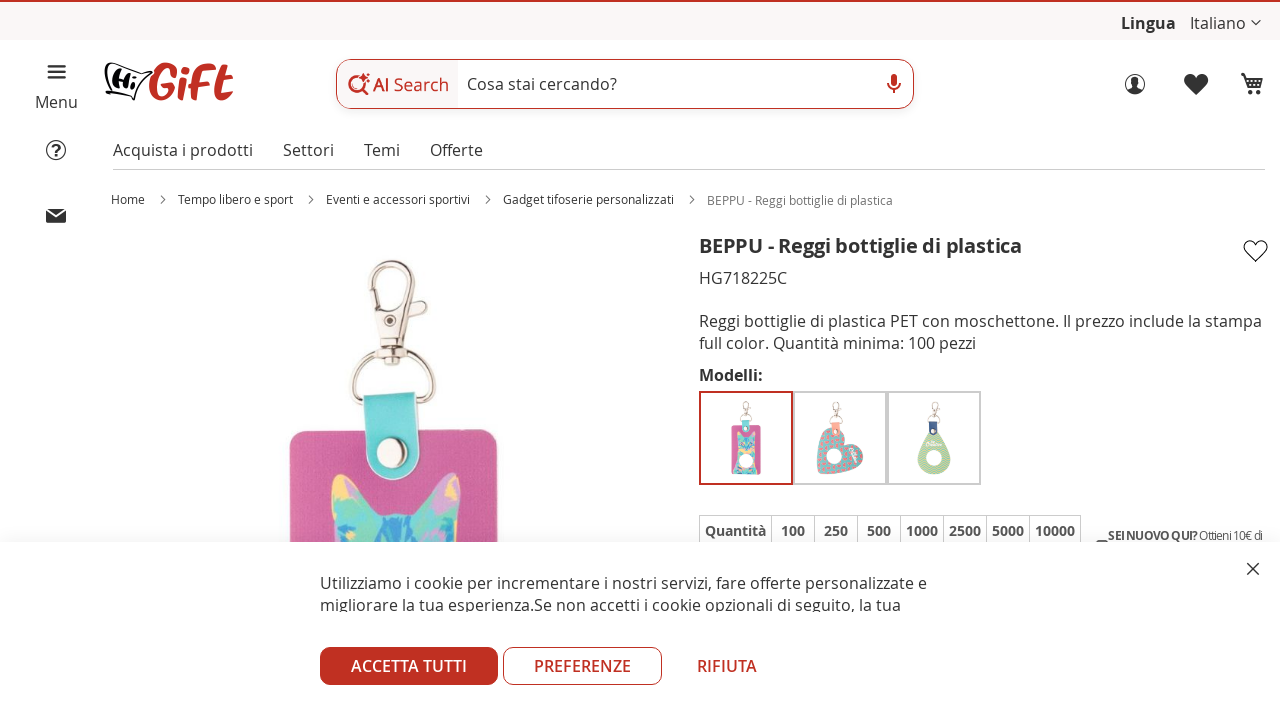

--- FILE ---
content_type: text/html; charset=UTF-8
request_url: https://www.higift.it/porta-bottiglie-di-plastica-personalizzata-beppu-con-stampa-hg718225c.html
body_size: 19367
content:

 <!doctype html><html lang="it"><head prefix="og: http://ogp.me/ns# fb: http://ogp.me/ns/fb# product: http://ogp.me/ns/product#">  <script> window.dataLayer = window.dataLayer || []; function gtag() { dataLayer.push(arguments) } window.amConsentManager = window.amConsentManager || { consentStates: { denied: 'denied', granted: 'granted' }, storageName: 'amConsentMode', gdprCookie: { cookieGroupName: 'amcookie_allowed', allCookiesAllowed: '0' }, defaultConsentTypesData: {"ad_storage":{"default":"1","group":"2"},"analytics_storage":{"default":"1","group":"3"},"ad_user_data":{"default":"1","group":"2"},"ad_personalization":{"default":"1","group":"2"}}, currentStoreId: 1, init: function () { this.initStorage(); this.setDefaultConsent(); }, initStorage: function () { const persistedConsentTypes = this.getPersistedConsentTypeState(); if (Object.keys(persistedConsentTypes).length !== 0 && !this.shouldResetConsentState(persistedConsentTypes)) { return; } let consentState = {}; for (const [type, data] of Object.entries(this.defaultConsentTypesData)) { consentState[type] = { group: data.group, status: data.default === '1' ? this.consentStates.granted : this.consentStates.denied }; } this.resetAllowedCookiesGroups(); this.persistConsentTypeState(consentState); }, setDefaultConsent: function () { gtag('consent', 'default', this.getPersistedConsentTypeStateForGtag()); }, updateConsent: function (consent) { const storageConsent = this.getPersistedConsentTypeState(); const consentState = {...storageConsent, ...consent}; this.persistConsentTypeState(consentState); gtag('consent', 'update', { 'ad_user_data': 'granted', 'ad_personalization': 'granted', 'ad_storage': 'granted', 'analytics_storage': 'granted' }); }, getConsentTypeStateByGroupIds: function (groups) { let consentTypeState = {}; for (const [type, data] of Object.entries(this.defaultConsentTypesData)) { consentTypeState[type] = { group: data.group, status: (groups.includes(data.group) || groups.includes(this.gdprCookie.allCookiesAllowed)) ? this.consentStates.granted : this.consentStates.denied } } return consentTypeState; }, persistConsentTypeState: function (consentTypeState) { let persistedState = this.getPersistedConsentTypeState(false); persistedState[this.currentStoreId] = consentTypeState; localStorage.setItem(this.storageName, JSON.stringify(persistedState)); }, getPersistedConsentTypeState: function (forCurrentStore = true) { let persistedStates = JSON.parse(localStorage.getItem(this.storageName)) ?? {}; if (forCurrentStore) { return persistedStates?.[this.currentStoreId] ?? {}; } return persistedStates; }, getPersistedConsentTypeStateForGtag: function () { let consentTypeState = {}; let persistedState = this.getPersistedConsentTypeState(); for (const [type, data] of Object.entries(persistedState)) { consentTypeState[type] = data.status; } return consentTypeState; }, shouldResetConsentState: function (persistedConsentTypes) { if (Object.keys(persistedConsentTypes).length != Object.keys(this.defaultConsentTypesData).length) { return true; } for (const [type, data] of Object.entries(persistedConsentTypes)) { if (data.group !== this.defaultConsentTypesData[type].group) { return true; } } return false; }, resetAllowedCookiesGroups: function () { document.cookie = this.gdprCookie.cookieGroupName + '=0;max-age=-1;domain=' + location.hostname } }; window.amConsentManager.init(); </script><meta charset="utf-8"/>
<meta name="title" content="BEPPU - Reggi bottiglie di plastica personalizzati HG718225C"/>
<meta name="description" content="Reggi bottiglie di plastica PET con moschettone. Il prezzo include la stampa full color. Quantità minima: 100 pezzi BEPPU con stampa vostro logo | Consegna gratuita"/>
<meta name="keywords" content="reggi, bottiglie, di, plastica, personalizzati, con, stampa, beppu, hg718225c"/>
<meta name="robots" content="INDEX,FOLLOW"/>
<meta name="viewport" content="width=device-width, initial-scale=1"/>
<meta name="format-detection" content="telephone=no"/>
<meta name="author" content="HiGift"/>
<title>BEPPU - Reggi bottiglie di plastica personalizzati HG718225C</title>
<link   rel="preload stylesheet" as="style"  type="text/css"  media="all" href="https://www.higift.it/static/version1768549241/frontend/gmedia/higift/it_IT/css/styles-m.min.css" />
<link   rel="preload stylesheet" as="style"  type="text/css"  media="screen and (min-width: 768px)" href="https://www.higift.it/static/version1768549241/frontend/gmedia/higift/it_IT/css/styles-l.min.css" />
<link   rel="preload stylesheet"  type="text/css"  as="style" href="https://www.higift.it/static/version1768549241/frontend/gmedia/higift/it_IT/mage/gallery/gallery.min.css" />




<link rel="preload" as="font" crossorigin="anonymous" href="https://www.higift.it/static/version1768549241/frontend/gmedia/higift/it_IT/fonts/opensans-400.woff2" />
<link rel="preload" as="font" crossorigin="anonymous" href="https://www.higift.it/static/version1768549241/frontend/gmedia/higift/it_IT/fonts/opensans-700.woff2" />
<link  rel="canonical" href="https://www.higift.it/porta-bottiglie-di-plastica-personalizzata-beppu-con-stampa-hg718225c.html" />
<link  rel="icon" type="image/x-icon" href="https://www.higift.it/media/favicon/websites/1/favicon.ico" />
<link  rel="shortcut icon" type="image/x-icon" href="https://www.higift.it/media/favicon/websites/1/favicon.ico" />
     <script  data-exclude-this-tag="text/x-magento-template" >
    window.getWpGA4Cookie = function(name) {
        match = document.cookie.match(new RegExp(name + '=([^;]+)'));
        if (match) return decodeURIComponent(match[1].replace(/\+/g, ' ')) ;
    };

    window.ga4AllowServices = false;

    var isCookieRestrictionModeEnabled = 0,
        currentWebsiteId = 1,
        cookieRestrictionName = 'user_allowed_save_cookie';

    if (isCookieRestrictionModeEnabled) {
        allowedCookies = window.getWpGA4Cookie(cookieRestrictionName);

        if (allowedCookies !== undefined) {
            allowedWebsites = JSON.parse(allowedCookies);

            if (allowedWebsites[currentWebsiteId] === 1) {
                window.ga4AllowServices = true;
            }
        }
    } else {
        window.ga4AllowServices = true;
    }</script>      <link rel="alternate" hreflang="it-it" href="https://www.higift.it/reggi-bottiglie-di-plastica-personalizzati-beppu-con-stampa-hg718225c.html" />   <link rel="alternate" hreflang="en-gb" href="https://www.higift.eu/personalized-custom-pet-bottle-holder-beppu-with-print-hg718225c.html" />   <link rel="alternate" hreflang="de-de" href="https://de.higift.eu/personalisierte-pet-flaschen-halter-beppu-bedrucken-hg718225c.html" />   <link rel="alternate" hreflang="es-es" href="https://es.higift.eu/portabotellas-de-plastico-personalizadas-beppu-hg718225c.html" />   <link rel="alternate" hreflang="fr-fr" href="https://fr.higift.eu/porte-bouteille-personnalise-beppu-publicitaire-hg718225c.html" />   <link rel="alternate" href="https://www.higift.eu/personalized-custom-pet-bottle-holder-beppu-with-print-hg718225c.html" hreflang="x-default" />    <meta property="og:type" content="product" /><meta property="og:title" content="BEPPU&#x20;-&#x20;Reggi&#x20;bottiglie&#x20;di&#x20;plastica" /><meta property="og:image" content="https://www.higift.it/media/catalog/product/cache/dae745224c0cc67078320ffeb84b8cba/H/G/HG718225-C.jpg" /><meta property="og:description" content="Reggi&#x20;bottiglie&#x20;di&#x20;plastica&#x20;PET&#x20;con&#x20;moschettone.&#x20;Il&#x20;prezzo&#x20;include&#x20;la&#x20;stampa&#x20;full&#x20;color.&#x20;Quantit&#xE0;&#x20;minima&#x3A;&#x20;100&#x20;pezzi" /><meta property="og:url" content="https://www.higift.it/porta-bottiglie-di-plastica-personalizzata-beppu-con-stampa-hg718225c.html" /> <meta property="product:price:amount" content="1.43"/> <meta property="product:price:currency" content="EUR"/>   <meta property="og:type" content="Product" /><meta property="og:image" content="https://www.higift.it/media/catalog/product/cache/812d8cedf31ea191afc4654b6c99c325/H/G/HG718225-C.jpg" /><meta property="og:title" content="BEPPU - Reggi bottiglie di plastica" /><meta property="og:description" content="Reggi bottiglie di plastica PET con moschettone. Il prezzo include la stampa full color. Quantità minima: 100 pezzi" /><meta property="og:site_name" content="HiGift" /><meta property="og:url" content="https://www.higift.it/porta-bottiglie-di-plastica-personalizzata-beppu-con-stampa-hg718225c.html" /><meta name="twitter:card" content="summary" /><meta name="twitter:image" content="https://www.higift.it/media/catalog/product/cache/812d8cedf31ea191afc4654b6c99c325/H/G/HG718225-C.jpg" /><meta name="twitter:title" content="BEPPU - Reggi bottiglie di plastica" /><meta name="twitter:description" content="Reggi bottiglie di plastica PET con moschettone. Il prezzo include la stampa full color. Quantità minima: 100 pezzi" /><meta name="twitter:site" content="@higift_IT" /><meta name="twitter:creator" content="@higift_IT" />   <script  data-exclude-this-tag="text/x-magento-template" >
        if (window.ga4AllowServices) {
            window.dataLayer = window.dataLayer || [];
                        var dl4Objects = [{"pageName":"BEPPU - Reggi bottiglie di plastica personalizzati HG718225C","pageType":"product","google_tag_params":{"ecomm_pagetype":"product","ecomm_prodid":"HG718225C","ecomm_totalvalue":1.43,"ecomm_category":"Cibo e bevande\/Tazze, tazzine e bicchieri\/Bicchieri personalizzati"},"ecommerce":{"currency":"EUR","value":1.43,"items":[{"item_name":"BEPPU - Reggi bottiglie di plastica","affiliation":"HiGift - HiGift - Italiano","item_id":"HG718225C","price":"0.78","item_category":"Cibo e bevande","item_category2":"Tazze, tazzine e bicchieri","item_category3":"Bicchieri personalizzati","item_list_name":"Cibo e bevande\/Tazze, tazzine e bicchieri\/Bicchieri personalizzati","item_list_id":"97","item_sale_product":"No"}]},"event":"view_item"}];
            for (var i in dl4Objects) {
                window.dataLayer.push({ecommerce: null});
                window.dataLayer.push(dl4Objects[i]);
            }
             var wpGA4Cookies = ['wp_ga4_user_id','wp_ga4_customerGroup'];
            wpGA4Cookies.map(function (cookieName) {
                var cookieValue = window.getWpGA4Cookie(cookieName);
                if (cookieValue) {
                    var dl4Object = {};
                    dl4Object[cookieName.replace('wp_ga4_', '')] = cookieValue;
                    window.dataLayer.push(dl4Object);
                }
            });
        }</script>
   <!-- Google Tag Manager -->
<script   data-exclude-this-tag="text/x-magento-template"  > if (window.ga4AllowServices) {(function(w,d,s,l,i){w[l]=w[l]||[];w[l].push({'gtm.start':
new Date().getTime(),event:'gtm.js'});var f=d.getElementsByTagName(s)[0],
j=d.createElement(s),dl=l!='dataLayer'?'&l='+l:'';j.async=true;j.src=
'https://www.googletagmanager.com/gtm.js?id='+i+dl;f.parentNode.insertBefore(j,f);
})(window,document,'script','dataLayer','GTM-N4VRD97');}</script>
<!-- End Google Tag Manager -->   <!--Bing Code in GTM -->   <!--FB Code in GTM --> </head><body data-container="body" data-mage-init='{"loaderAjax": {}, "loader": { "icon": "https://www.higift.it/static/version1768549241/frontend/gmedia/higift/it_IT/images/loader-2.gif"}}' id="html-body" itemtype="http://schema.org/Product" itemscope="itemscope" class="catalog-product-view product-reggi-bottiglie-di-plastica-personalizzati-beppu-con-stampa-hg718225c page-layout-1column">   <!-- Google Tag Manager (noscript) -->
<noscript><iframe src="https://www.googletagmanager.com/ns.html?id=GTM-N4VRD97"
height="0" width="0" style="display:none;visibility:hidden"></iframe></noscript>
<!-- End Google Tag Manager (noscript) -->              <noscript><div class="message global noscript"><div class="content"><p><strong>I JavaScript sembrano essere disabilitati nel tuo browser.</strong> <span> Per una migliore esperienza sul nostro sito, assicurati di attivare i javascript nel tuo browser.</span></p></div></div></noscript>        <!-- ko scope: 'gdpr-cookie-modal' --><!--ko template: getTemplate()--><!-- /ko --><!-- /ko --><div class="page-wrapper"><header class="page-header"><div class="panel wrapper"><div class="panel header"> <div class="head-col1 contLangs">    <!-- CONTROLLO DEGLI STEP PER IL CLIENTE APPENA REGISTRATO -->   
  <!-- BARRA BACHECA INFO HIGIFT SU TUTTE LE PAGINE -->  <div class="text-container contBachecaHiGift contBachecaHiGiftHeader"><ul class="dynamic-text"><!-- TESTO PER LE PROMO --><li class="item"></li> <li class="item"></li> <li class="item"></li></ul></div> <nav class="calcMenu pre-customer-popup-loginCust customer-popup-loginCust detProdPopUp" ></nav> <div class="preLogRegCont buio buioMob"><div class="innerLogRegCont"><a class="trigger-auth-popup login" href="#" title="Accedi"><p>Accedi ora</p></a></div></div> <div class="contCustomScript"></div> <!-- RICHIAMO I MIEI SCRIPT CUSTOM TRAMITE BLOCCO CMS --> <!-- Indirizzo snippet WebPage --> <!-- Fine indirizzo snippet WebPage -->   <div class="switcher language switcher-language" data-ui-id="language-switcher" id="switcher-language"><b>Lingua</b> <div class="actions dropdown options switcher-options"><div class="action toggle switcher-trigger" id="switcher-language-trigger" data-mage-init='{"dropdown":{}}' data-toggle="dropdown" data-trigger-keypress-button="true"><strong class="view-it"><span>Italiano</span></strong></div><ul class="dropdown switcher-dropdown" data-target="dropdown">      <li class="view-en switcher-option"><a title="BEPPU - PET bottle holder" href="https://www.higift.eu/personalized-custom-pet-bottle-holder-beppu-with-print-hg718225c.html">English</a></li>    <li class="view-de switcher-option"><a title="BEPPU - PET-Flaschen-Halter" href="https://de.higift.eu/personalisierte-pet-flaschen-halter-beppu-bedrucken-hg718225c.html">Deutsch</a></li>    <li class="view-es switcher-option"><a title="BEPPU - portabotellas de plástico" href="https://es.higift.eu/portabotellas-de-plastico-personalizadas-beppu-hg718225c.html">Español</a></li>    <li class="view-fr switcher-option"><a title="BEPPU - Porte-bouteille" href="https://fr.higift.eu/porte-bouteille-personnalise-beppu-publicitaire-hg718225c.html">Français</a></li>     </ul></div></div></div></div></div><div class="header content"><div class="hg-header-hamburger hg-page-container buioMob">
<div class="hg-page-container__hamb">
<div class="hg-page-container__aside"><button class="hg-btn hnf-btn-small hnf-btn-icon-tertiary hg-btn-open-menu" type="button" aria-labelledby="hnf-header-hamburger-label"></button> <span id="hnf-header-hamburger-label">Menu</span></div>
</div>
<div class="contIconHelp"><button class="icon_helpOrder"></button><span class="textIconHelp">&nbsp;</span></div>
<div class="contIconContact"><button class="icon_contact"></button><span class="textIconContact">&nbsp;</span></div>
<div id="surpriseEvent" class="contGeorgePromo buioMob" data-layer="surprise"><span class="iconGeorgePromo icon_help_promo" style="display: none;" data-class="helpCouponGeorge">&nbsp;</span></div>
</div><div class="headerPad"><div class="headerFig"><div class="logoCont"> <span data-action="toggle-nav" class="action nav-toggle"><span>Toggle Nav</span></span> <a class="logo" href="https://www.higift.it/" title="HiGift&#x20;&#x7C;&#x20;gadget&#x20;personalizzati&#x20;aziendali&#x20;online" aria-label="store logo"><img src="https://www.higift.it/media/logo/websites/1/logo.png" title="HiGift&#x20;&#x7C;&#x20;gadget&#x20;personalizzati&#x20;aziendali&#x20;online" alt="HiGift&#x20;&#x7C;&#x20;gadget&#x20;personalizzati&#x20;aziendali&#x20;online" width="160" height="70" /></a></div><div class="searchCont">  <div class="block block-search"><div class="block block-title"><strong>Cerca</strong></div><div class="block block-content"><form class="form minisearch" id="search_mini_form" action="https://www.higift.it/deepsearch" method="get"><div class="field search"><label class="label" for="search" data-role="minisearch-label"><span>Cerca</span></label> <div class="control"><div class="contSearchBar google-style"><div class="search-inner"><div class="contAiSearchIco"><span class="ico-ai-search"></span></div><input id="search" class="searchBarText" type="text" name="q" value="" placeholder="Cosa stai cercando?" maxlength="128" role="combobox" aria-haspopup="false" aria-autocomplete="both" aria-expanded="false" autocomplete="off" data-block="autocomplete-form"/><div id="search_autocomplete" class="search-autocomplete buio buioMob"></div><div class="actionsSearch"><div class="voice-feedback" aria-hidden="true" hidden><span class="voice-dot" aria-hidden="true"></span></div><svg class="IconMicro IcoActSea" aria-hidden="true" focusable="false" viewBox="0 -960 960 960" xmlns="http://www.w3.org/2000/svg"><path fill="var(--bbQxAb)" d="M480-400q-50 0-85-35t-35-85v-240q0-50 35-85t85-35q50 0 85 35t35 85v240q0 50-35 85t-85 35Zm-40 280v-123q-104-14-172-93t-68-184h80q0 83 58.5 141.5T480-320q83 0 141.5-58.5T680-520h80q0 105-68 184t-172 93v123h-80Z"></path></svg><!--<svg class="IconPhoto IcoActSea buio buioMob" aria-hidden="true" focusable="false" viewBox="0 -960 960 960" xmlns="http://www.w3.org/2000/svg"><title>Ricerca per immagine</title><path fill="var(--bbQxAb)" d="M480-320q-50 0-85-35t-35-85q0-50 35-85t85-35q50 0 85 35t35 85q0 50-35 85t-85 35Zm240 160q-33 0-56.5-23.5T640-240q0-33 23.5-56.5T720-320q33 0 56.5 23.5T800-240q0 33-23.5 56.5T720-160Zm-440 40q-66 0-113-47t-47-113v-80h80v80q0 33 23.5 56.5T280-200h200v80H280Zm480-320v-160q0-33-23.5-56.5T680-680H280q-33 0-56.5 23.5T200-600v120h-80v-120q0-66 47-113t113-47h80l40-80h160l40 80h80q66 0 113 47t47 113v160h-80Z"></path></svg>--></div><!-- CONTENITORE FOTO UPLOAD --><!--<div id="contImgUp"></div>--><!-- CONTENITORE MICROFONO --><div id="contVoice"></div></div></div></div></div><div class="actions buio buioMob"><button type="submit" title="Cerca" class="action search"><span>Cerca</span></button></div></form></div></div></div><div class="logRegCont"><div class="contLogin"><ul class="header links">      <li class="authorization-link loginNotLog " data-label="o" ><a class="trigger-auth-popup login"  href="#" title="Accedi"><p>Accedi ora</p></a></li><li><a class="trigger-auth-popup wishlistMob" href="#" title="Preferiti"><p>Preferiti</p></a></li></ul></div> <div data-block="minicart" class="minicart-wrapper"><a class="action showcart" href="https://www.higift.it/checkout/cart/" data-bind="scope: 'minicart_content'" title="Carrello per gadget personalizzati"><span class="counter qty empty" data-bind="css: { empty: !!getCartParam('summary_count') == false && !isLoading() }, blockLoader: isLoading"><span class="counter-number"><!-- ko text: getCartParam('summary_count') --><!-- /ko --></span></span></a>   <p>Carrello</p></div></div></div></div></div></header><div class="sections nav-sections" style="margin-bottom: 0;"><div class="section-items nav-sections-items" role="tablist"><div id="store.menu" class="section-item-content nav-sections-item-content" role="tabpanel" data-role="content" aria-hidden="false">  <nav class="HambMenu"></nav><div id="preMenu"><ul class="mainContMb noListStyle firMainBlockMenu" ><li class="textAcquProd"><a href="#" class="activeMenuHeaderBuy" title="HiGift | gadget personalizzati">Acquista i prodotti</a></li>  <li class="textSettori"><a title="settori gadget aziendali" class="extra-voices-menu activeMenuHeaderTrades" href="https://www.higift.it/trades-higift">Settori</a></li> <li class="textTheme"><a title="temi gadget personalizzati" class="extra-voices-menu activeMenuHeaderTopics" href="https://www.higift.it/topics-higift">Temi</a></li>  <li class="textOff"><a title="Offerte" id="btm-new1-menu" class="priceOfferPadd " href="https://www.higift.it/offerte" data-layer="offerte">Offerte</a></li>  <li class="textNov buio buioMob"><a title="Novità gadget aziendali" id="btm-new2-menu" href="https://www.higift.it/novita-higift" class="activeMenuHeaderNov" data-layer="novita">Novità</a></li></ul><ul class="mainContMb noListStyle buioMob mainWidgetFeedaty" ><li></li></ul></div><!-- MENU CATEGORIE IN EVIDENZA --> <nav class="contCategoryCarousel"></nav> <!-- FINE MENU CATEGORIE IN EVIDENZA --></div></div></div>  <div class="container"><div class="breadcrumbs"><div class="innerBreadCrumbs"><ul class="items" itemscope itemtype="https://schema.org/BreadcrumbList"> <li itemprop="itemListElement" itemscope itemtype="https://schema.org/ListItem" class="item  home"> <a itemprop="item" href="https://www.higift.it/" title="Go to Home Page"><span itemprop="name">Home</span></a>  <meta itemprop="position" content="1"></li>  <li itemprop="itemListElement" itemscope itemtype="https://schema.org/ListItem" class="item  "> <a itemprop="item" href="https://www.higift.it/tempo-libero-e-sport" title="Tempo libero e sport"><span itemprop="name">Tempo libero e sport</span></a>  <meta itemprop="position" content="2"></li>  <li itemprop="itemListElement" itemscope itemtype="https://schema.org/ListItem" class="item  "> <a itemprop="item" href="https://www.higift.it/tempo-libero-e-sport/eventi-e-accessori-sportivi" title="Eventi e accessori sportivi"><span itemprop="name">Eventi e accessori sportivi</span></a>  <meta itemprop="position" content="3"></li>  <li itemprop="itemListElement" itemscope itemtype="https://schema.org/ListItem" class="item lastItemCrumb "> <a itemprop="item" href="https://www.higift.it/tempo-libero-e-sport/eventi-e-accessori-sportivi/festival-e-prodotti-per-gli-appassionati" title="Gadget tifoserie personalizzati"><span itemprop="name">Gadget tifoserie personalizzati</span></a>  <meta itemprop="position" content="4"></li>  <li itemprop="itemListElement" itemscope itemtype="https://schema.org/ListItem" class="item  "> <strong itemprop="name">BEPPU - Reggi bottiglie di plastica</strong>  <meta itemprop="position" content="5"></li> </ul></div></div></div><main id="maincontent" class="page-main"> <a id="contentarea" tabindex="-1"></a><div class="columns"><div class="page messages"> <div data-placeholder="messages"></div> <div data-bind="scope: 'messages'"><!-- ko if: cookieMessages && cookieMessages.length > 0 --><div aria-atomic="true" role="alert" data-bind="foreach: { data: cookieMessages, as: 'message' }" class="messages"><div data-bind="attr: { class: 'message-' + message.type + ' ' + message.type + ' message', 'data-ui-id': 'message-' + message.type }"><div data-bind="html: $parent.prepareMessageForHtml(message.text)"></div></div></div><!-- /ko --><!-- ko if: messages().messages && messages().messages.length > 0 --><div aria-atomic="true" role="alert" class="messages" data-bind="foreach: { data: messages().messages, as: 'message' }"><div data-bind="attr: { class: 'message-' + message.type + ' ' + message.type + ' message', 'data-ui-id': 'message-' + message.type }"><div data-bind="html: $parent.prepareMessageForHtml(message.text)"></div></div></div><!-- /ko --></div></div><div class="column main"><div class="product-info-main">      ﻿        <!-- BLOCCO | NAME + DESCRIZIONE DEL PRODOTTO --><div class="product-info-stock-sku contBlockProd1"><div class="contProductName "><div class="contTitProd"><h1 class="productName pub_title" itemprop="name">BEPPU - Reggi bottiglie di plastica</h1><meta itemprop="productID" content="1885" /></div><div class="product-social-links buioMob"><!-- BOLLINO MADE IN ITALY/EUROPE -->      <a href="#" data-post='{"action":"https:\/\/www.higift.it\/wishlist\/index\/add\/","data":{"product":1885,"uenc":"aHR0cHM6Ly93d3cuaGlnaWZ0Lml0L3BvcnRhLWJvdHRpZ2xpZS1kaS1wbGFzdGljYS1wZXJzb25hbGl6emF0YS1iZXBwdS1jb24tc3RhbXBhLWhnNzE4MjI1Yy5odG1s"}}' class="action towishlist" data-action="add-to-wishlist" title="Aggiungi&#x20;alla&#x20;lista&#x20;desideri" data-layer="add_to_wishlist"></a>  </div></div><div class="contSkuSocial"><div class=" product attribute sku buioMob" itemprop="sku">HG718225C</div><meta itemprop="mpn" content="HG718225C" /></div></div> <div class="product attribute overview contBlockProd2" itemprop="description">Reggi bottiglie di plastica PET con moschettone. Il prezzo include la stampa full color. Quantità minima: 100 pezzi <br/> <span class="productSize"><b>Modelli:</b></span>   <meta itemprop="releaseDate" content="04/11/2019" /><div itemprop="brand" itemtype="https://schema.org/Brand" itemscope><meta itemprop="name" content="HiGift" /></div><div class="contAssProds"><div class="contAss1 boxShadChoice"><a href="https://www.higift.it/porta-bottiglie-di-plastica-personalizzata-beppu-con-stampa-hg718225c.html" title="BEPPU - Reggi bottiglie di plastica | HG718225C" ><img src="https://www.higift.it/media/catalog/product/cache/812d8cedf31ea191afc4654b6c99c325/H/G/HG718225-C.jpg" alt="BEPPU - Reggi bottiglie di plastica | HG718225C" /></a></div><div class="contAss2 "><a href="https://www.higift.it/porta-bottiglie-di-plastica-personalizzata-beppu-con-stampa-hg718225b.html" title="BEPPU - Reggi bottiglie di plastica | HG718225B" ><img src="https://www.higift.it/media/catalog/product/cache/812d8cedf31ea191afc4654b6c99c325/H/G/HG718225-B.jpg" alt="BEPPU - Reggi bottiglie di plastica | HG718225B" /></a></div><div class="contAss3 "><a href="https://www.higift.it/porta-bottiglie-di-plastica-personalizzata-beppu-con-stampa-hg718225a.html" title="BEPPU - Reggi bottiglie di plastica | HG718225A" ><img src="https://www.higift.it/media/catalog/product/cache/812d8cedf31ea191afc4654b6c99c325/H/G/HG718225-A.jpg" alt="BEPPU - Reggi bottiglie di plastica | HG718225A" /></a></div></div></div><!-- CHECK PER VEDERE SE IL PRODOTTO HA UN OFFERTA -->  <!-- BLOCCO | RICHIAMO DEL PREZZO + WISHLIST --><div itemprop="offers" itemscope itemtype="https://schema.org/Offer" class="contBlockProd3 product-info-price product-wishlist"><link itemprop="url" href="https://www.higift.it/porta-bottiglie-di-plastica-personalizzata-beppu-con-stampa-hg718225c.html" /><meta itemprop="itemCondition" content="https://schema.org/NewCondition" /> <meta itemprop="availability" content="https://schema.org/PreOrder" /><!-- DICHIARAZIONE DEL PREZZO --><div class=" infoPrice carousel">    <div class="innerBtmTabTier"><div class="contTierPriceBro" style="display:none;"><span class="tierPriBro1">1.43</span><br/><span class="tierPriBro2">1.29</span><br/><span class="tierPriBro3">1.15</span><br/><span class="tierPriBro4">1.03</span><br/><span class="tierPriBro5">0.92</span><br/><span class="tierPriBro6">0.87</span><br/><span class="tierPriBro7">0.78</span><br/></div><table class="contTierPrice contPriceNeuTab  contTierPriceHorizontal"> <tr><td class="centTitTab"><span class="buio">Qty</span><span class="buioMob">Quantità</span></td>  <td class="centTitTab">100</td>  <td class="centTitTab">250</td>  <td class="centTitTab">500</td>  <td class="centTitTab">1000</td>  <td class="centTitTab">2500</td>  <td class="centTitTab">5000</td>  <td class="centTitTab">10000</td></tr><tr><td class="centTitTab "><span>Prezzo</span></td> <td class="textPrice"> <span class="tierPriBro1">1.43</span>&nbsp;<del class="tierPriBro1"></del> </td> <td class="textPrice"> <span class="tierPriBro2">1.29</span>&nbsp;<del class="tierPriBro2"></del> </td> <td class="textPrice"> <span class="tierPriBro3">1.15</span>&nbsp;<del class="tierPriBro3"></del> </td> <td class="textPrice"> <span class="tierPriBro4">1.03</span>&nbsp;<del class="tierPriBro4"></del> </td> <td class="textPrice"> <span class="tierPriBro5">0.92</span>&nbsp;<del class="tierPriBro5"></del> </td> <td class="textPrice"> <span class="tierPriBro6">0.87</span>&nbsp;<del class="tierPriBro6"></del> </td> <td class="textPrice"> <span class="tierPriBro7">0.78</span>&nbsp;<del class="tierPriBro7"></del> </td></tr></table></div></div><div class=" contCodSco justContEnd"><div class="contImgCod"><img src="https://www.higift.it/static/version1768549241/frontend/gmedia/higift/it_IT/images/eur-ico.png" alt="Discounted promotional items" /></div><div class="contTextCod"><p><span class="titCodSco">SEI NUOVO QUI?</span> <span class="textCodSco">Ottieni 10€ di sconto!<br/><a href="https://www.higift.it/customer/account/create/" target="_blank" title="Discounted promotional items">Registrandoti</a> riceverai il codice via email.</span></p></div></div> <div itemprop="shippingDetails" itemtype="https://schema.org/OfferShippingDetails" itemscope><div itemprop="shippingRate" itemtype="https://schema.org/MonetaryAmount" itemscope><meta itemprop="value" content="0" /><meta itemprop="currency" content="EUR" /></div><div itemprop="shippingDestination" itemtype="https://schema.org/DefinedRegion" itemscope><meta itemprop="addressCountry" content="AT" /><meta itemprop="addressCountry" content="BE" /><meta itemprop="addressCountry" content="BG" /><meta itemprop="addressCountry" content="CZ" /><meta itemprop="addressCountry" content="CY" /><meta itemprop="addressCountry" content="HR" /><meta itemprop="addressCountry" content="DK" /><meta itemprop="addressCountry" content="EE" /><meta itemprop="addressCountry" content="FI" /><meta itemprop="addressCountry" content="FR" /><meta itemprop="addressCountry" content="DE" /><meta itemprop="addressCountry" content="GR" /><meta itemprop="addressCountry" content="IE" /><meta itemprop="addressCountry" content="IT" /><meta itemprop="addressCountry" content="LV" /><meta itemprop="addressCountry" content="LT" /><meta itemprop="addressCountry" content="LU" /><meta itemprop="addressCountry" content="MT" /><meta itemprop="addressCountry" content="NL" /><meta itemprop="addressCountry" content="PL" /><meta itemprop="addressCountry" content="PT" /><meta itemprop="addressCountry" content="RO" /><meta itemprop="addressCountry" content="SK" /><meta itemprop="addressCountry" content="SI" /><meta itemprop="addressCountry" content="ES" /><meta itemprop="addressCountry" content="SE" /><meta itemprop="addressCountry" content="HU" /></div><div itemprop="deliveryTime" itemtype="https://schema.org/ShippingDeliveryTime" itemscope><div itemprop="handlingTime" itemtype="https://schema.org/QuantitativeValue" itemscope><meta itemprop="minValue" content="1" /><meta itemprop="maxValue" content="2" /><meta itemprop="unitCode" content="DAY" /></div><div itemprop="transitTime" itemtype="https://schema.org/QuantitativeValue" itemscope><meta itemprop="minValue" content="1" /><meta itemprop="maxValue" content="5" /><meta itemprop="unitCode" content="DAY" /></div></div></div> <div itemprop="hasMerchantReturnPolicy" itemtype="https://schema.org/MerchantReturnPolicy" itemscope><meta itemprop="applicableCountry" content="IT" /><meta itemprop="returnPolicyCategory" content="https://schema.org/MerchantReturnFiniteReturnWindow" /><meta itemprop="merchantReturnDays" content="14" /><meta itemprop="returnMethod" content="https://schema.org/ReturnByMail" /><meta itemprop="returnFees" content="https://schema.org/FreeReturn" /></div></div><!-- BLOCCO | MINIMO QUANTITA' PER PROD CONFIGURABILE E SEMPLICE SU PRODUZIONE --><div class=" contInnerDel contBlockProd4" >   <div class="contBlock1Prod contBlock1"><p class="titInfoTextBlock"><img width="20" height="20" src="https://www.higift.it/static/version1768549241/frontend/gmedia/higift/it_IT/images/icon-qty.jpg" alt="Free graphic draft" /><span><b>Minimo quantità:</b> 100 articoli</span></p></div>  <div class=" contBlock2"><p class="titInfoTextBlock"><img width="26" height="20" src="https://www.higift.it/static/version1768549241/frontend/gmedia/higift/it_IT/images/bozza-ico.jpg" alt="Free graphic draft" /><span><b>Bozza grafica gratuita</b> dopo l'ordine</span></p><div><span class="infotTextBlock">Potranno essere richieste modifiche ed andremo in stampa solo dopo tua conferma. Nel caso in cui la bozza grafica non soddisfi le aspettative, si procederà al rimborso completo dell'ordine.</span></div></div></div><!-- BLOCCO | PULSANTI CALCOLATORE + CREA LA TUA GRAFICA --><div itemprop="aggregateRating" itemtype="http://schema.org/AggregateRating" itemscope class="contBlockProd5 contBtmsCalc"><meta itemprop="reviewCount" content="43" /><meta itemprop="ratingValue" content="4.8" /> <div class="cont-actions cont-actions-view contCalcBtm"><button id="btmCalc" class="action primary" data-layer="calcola_preventivo">Calcola il tuo preventivo & acquista</button></div><div class="contTestCamp calcCamp" ></div></div><nav class="calcMenu" ><input type="checkbox" id="calcMenu" name="calcMenu" class="m-menu__checkbox"><label class="m-menu__toggle" for="calcMenu"></label> <label class="m-menu__overlay" for="calcMenu"></label> <div class="m-menu m-menu-Cont"><div class="m-menu"><!-- CONTENITORE CALCOLATORE --><div id="tot-cont-prin-set"></div><!-- CONTENITORE CREA IL TUO LOGO --><div id="contLogoPrint"></div></div></div></nav><!-- BLOCCO | TABELLA TEMPI DI SPEDIZIONE --><div id="cont-tab-delivery" class="contBlockProd6" itemprop="review" itemtype="http://schema.org/Review" itemscope><div class=" titleTabDel" itemprop="author" itemtype="http://schema.org/Person" itemscope><span> <meta itemprop="name" content="Sara" />Tempi di spedizione stimati <span class="icon_help"></span><span class="iconCloseHelp" style="display:none;"></span></span> <div class="popUpInfo popUpDel" style="display:none;"><span>Le date di spedizione indicate corrispondono ai giorni in cui la merce verrà affidata al corriere. I tempi di transito standard sono di 3-5 giorni lavorativi, quelli express di 1-3 giorni lavorativi. Per altre info <a href="https://www.higift.it/delivery-and-shipping" target="_blank">clicca qui</a></span></div><span class="titInfoTextBlock"><img width="41" height="20" src="https://www.higift.it/static/version1768549241/frontend/gmedia/higift/it_IT/images/sped-ico.jpg" alt="Spedizione gratuita" /><span><b>Spedizione gratuita</b> in tutta Europa</span></span></div><div class="innerContDateShip" itemprop="reviewRating" itemtype="http://schema.org/Rating" itemscope><meta itemprop="ratingValue" content="5" /><meta itemprop="bestRating" content="5" /><div class="titShipDate"><b>Data ordine</b></div><div class="textShipDate" id="con-dateTd">Lunedì 19 gennaio</div></div><!-- DATA CONSEGNA PRODOTTO NEUTRO --><div class="innerContDateShip"></div><!-- DATA CONSEGNA PRODOTTO PERSONALIZZATO --> <div class="innerContDateShip"> <div class="titShipDate"><b>Spedizione prodotto</b></div><div class="textShipDate"> <div id="con-date3"  style="display:block;"  > Lun 16 feb - Mer 18 feb <span><span class="icon_help"></span><span class="iconCloseHelp" style="display:none;"></span></span> <div class="popUpInfo popUpShip" style="display: none;"><span>Le date di spedizione in questa fase sono indicative, potrebbero variare una volta selezionata la tecnica di stampa desiderata durante la configurazione del prodotto.</span></div></div></div></div></div><!-- BLOCCO | RICHIAMO DELLE QUANTITA' --><div class="contBlockProd7 blockStock noBorder"><!-- QTY A MAGAZZINO -->  <p id="be-produce">Questo gadget non ha stock di magazzino. <b style='color:#c03022;'>Verrà prodotto</b> per te al momento dell'ordine.</p></div>   </div><div class="product media"> <a id="gallery-prev-area" tabindex="-1"></a>   <div class="infoMobDisp buio buioMob"><div id="contTitleMob"><span class="productName">BEPPU - Reggi bottiglie di plastica</span></div></div> <input type="hidden" id="maxImgProd" value="https://www.higift.it/media/catalog/product//H/G/HG718225-C.jpg" /><div class="gallery-placeholder _block-content-loading" ><link itemprop="image" href="https://www.higift.it/media/catalog/product/cache/75df8ac01c89fdad2c525567feda2726/H/G/HG718225-C.jpg" /><img data-webpconverted="0" width="750" height="750" alt="main product photo" class="gallery-placeholder__image" src="https://www.higift.it/media/catalog/product/cache/75df8ac01c89fdad2c525567feda2726/H/G/HG718225-C.jpg" srcset=" https://www.higift.it/media/catalog/product/cache/f1b30b3175b4c2f42547009ce5055582/H/G/HG718225-C.jpg 750w, https://www.higift.it/media/catalog/product/cache/75df8ac01c89fdad2c525567feda2726/H/G/HG718225-C.jpg 600w, https://www.higift.it/media/catalog/product/cache/a1fe52b1244b6644548a85f0139b4542/H/G/HG718225-C.jpg 500w, https://www.higift.it/media/catalog/product/cache/c46339b352ec0f07eb3ba7f433b1c9b6/H/G/HG718225-C.jpg 400w, https://www.higift.it/media/catalog/product/cache/d33d53de59b02e632c4a92d997e1cc6a/H/G/HG718225-C.jpg 300w, https://www.higift.it/media/catalog/product/cache/dae745224c0cc67078320ffeb84b8cba/H/G/HG718225-C.jpg 200w " sizes="(min-width: 1720px) 785px, (min-width: 1440px) 655px, (min-width: 1200px) 545px, (min-width: 1024px) 497px, (min-width: 768px) 738px, (min-width: 600px) 570px, (min-width: 480px) 450px, (min-width: 425px) 395px, (min-width: 375px) 345px, (min-width: 320px) 290px " /><div id="gallery-cust" data-gallery-role="gallery-placeholder"></div></div>   <a id="gallery-next-area" tabindex="-1"></a></div>  <section id="productDetails" class="product info detailed"> <div class="product data items" data-mage-init='{"tabs":{"openedState":"active"}}'>  <div class="data item title" data-role="collapsible" id="tab-label-description"><a class="data switch" tabindex="-1" data-toggle="trigger" href="#description" id="tab-label-description-title">Dettagli del prodotto</a></div><div class="data item content" aria-labelledby="tab-label-description-title" id="description" data-role="content">    <nav class="calcMenu" ><input type="checkbox" id="descMenu" name="descMenu" class="m-menu__checkbox"><label class="m-menu__toggle" for="descMenu"></label> <label class="m-menu__overlay" for="descMenu"></label> <div class="m-menu m-menu-Cont"><div class="m-menu"><div class="innerContDet"><div class="contDetProd"><div class="headCalcMenu"><label class="m-menu__toggle" for="descMenu"><span class="icon_close"></span></label></div><!-- SKU E SHORT DESCRIPTION --><div class="page-title-editacc"><h2><label for="LinksDet1">Prodotto</label></h2></div><input id="LinksDet1" class="buio buioMob" name="detInp" type="checkbox"><div id="paraMaterial" ><div class="innerDetProd"><table class="data table additional-attributes"><tr><th class="col label" scope="row"><p class="lineHeiAttr">Codice</p><p class="lineHeiAttr">Descrizione</p></th><td><p class="lineHeiAttr">HG718225</p><p class="lineHeiAttr">Reggi bottiglie di plastica PET con moschettone. Il prezzo include la stampa full color. Quantità minima: 100 pezzi</p></td></tr></table><table class="data table additional-attributes"><!-- PROD MATERIALS E PROD WEIGHT --> <tr><th class="col label" scope="row"> <p class="lineHeiAttr">Materiali:</p> </th><td> <p class="lineHeiAttr">   <span>-,</span>     <span>Metallo</span>  </p> </td></tr> <!-- PRODUCT SIZE E PROD CAPACITY --> <tr><th class="col label" scope="row">  <p class="lineHeiAttr">Dimensione:</p>  </th><td>  <p class="lineHeiAttr">148×58 mm</p>  </td></tr><!-- PROD REFIL E PROD INK --> <tr><th class="col label" scope="row"> </th><td> </td></tr><!-- PROD BATTERIES E PROD BATTERIES TYPE --><tr><th class="col label" scope="row"> </th><td> </td></tr><!-- PROD PAPER E PROD PAPER WEIGHT--><tr><th class="col label" scope="row"> </th><td> </td></tr></table></div><div id="moreDetailsAttr"></div></div><div class="page-title-editacc"><h2 class="iconDescProd"><label for="LinksDet2">Imballaggio</label></h2></div><input id="LinksDet2" class="buio buioMob" name="detInp" type="checkbox"><div id="paraImballi" class="tab-content">  <table class="data table additional-attributes"><tbody><!-- PROD PACKAGING --><tr><th class="col label" scope="row"></th><td></td></tr><!-- INNER CARTON E CARTONPCS | NETWEIGHT E GROSSWEIGHT | --><tr><th class="col label" scope="row">   <p class="lineHeiAttr">Imballo esterno:</p>    <p class="lineHeiAttr">Peso netto:</p>    <p class="lineHeiAttr">Peso Lordo:</p>  </th><td>   <p class="lineHeiAttr">1000 pezzi </p>    <p class="lineHeiAttr">7 Kg</p>    <p class="lineHeiAttr">8 Kg</p>  </td></tr><tr><th class="col label" scope="row"></th><td></td></tr></tbody></table></div></div><div class="contDetProd"><div class="innContDetProd"><div class="page-title-editacc titInfoProRight"><h2 class="iconDescProd"><label for="LinksDet3">Certificazioni</label></h2></div><input id="LinksDet3" class="buio buioMob" name="detInp" type="checkbox"><div id="paraCertific" class="tab-content">  <p class="textCert">Tutti i prodotti di HiGift sono dotati di certificazioni europee che garantiscono il rispetto delle direttive specifiche, dei regolamenti in materia di sicurezza e ambiente e della conformità degli articoli secondo le leggi vigenti.</p> <div class="contInfoCert"><div class="data table additional-attributes tableCert"><!-- PROD CERTIFICATES --></div></div></div></div><div class="innContDetProd"><div class="page-title-editacc titInfoProRight titleInfoPrintRight"><h2 class="iconDescProd"><label for="LinksDet4">Stampe</label></h2></div><input id="LinksDet4" class="buio buioMob" name="detInp" type="checkbox"><div id="paraStampeSchema" class="tab-content"><!-- PULSANTI PER ISTRUZIONI E PRINTING TEMPLATE --> <div class="contBtmsPrint hideContBtmsPrint"> <div class="cont-actions cont-actions-view contIstBtm"></div><div class="cont-actions cont-actions-view contTplBtm"> </div></div><!-- PROD STAMP SCHEMA -->  <p>E' possibile personalizzare il gadget <b>Beppu</b> nelle posizioni che di seguito elenchiamo.</p><ul class='stampschema1'><li><b>Intera superficie</b><ul class='stampschema2'><li>Stampa UV digitale in quadricromia, in un'area di stampa di 58 x 148 mm.</li></ul></li></ul>  </div></div></div></div></div></div></nav></div>  <div class="data item title" data-role="collapsible" id="tab-label-printinginfotab"><a class="data switch" tabindex="-1" data-toggle="trigger" href="#printinginfotab" id="tab-label-printinginfotab-title">Informazioni di stampa</a></div><div class="data item content" aria-labelledby="tab-label-printinginfotab-title" id="printinginfotab" data-role="content"><nav class="calcMenu" ><input type="checkbox" id="printMenu" name="printMenu" class="m-menu__checkbox"><label class="m-menu__toggle" for="printMenu"></label> <label class="m-menu__overlay" for="printMenu"></label> <div class="m-menu m-menu-Cont"><div class="m-menu"><div id="cont-printing-info" class="innerContDet"></div></div></div></nav></div>  <div class="data item title" data-role="collapsible" id="tab-label-quantityinfotab"><a class="data switch" tabindex="-1" data-toggle="trigger" href="#quantityinfotab" id="tab-label-quantityinfotab-title">Quantità</a></div><div class="data item content" aria-labelledby="tab-label-quantityinfotab-title" id="quantityinfotab" data-role="content"><nav class="calcMenu" ><input type="checkbox" id="qtyMenu" name="qtyMenu" class="m-menu__checkbox"><label class="m-menu__toggle" for="qtyMenu"></label> <label class="m-menu__overlay" for="qtyMenu"></label> <div class="m-menu m-menu-Cont"><div class="m-menu"><div id="cont-quantity-info" class="innerContDet"></div></div></div></nav></div>  <div class="data item title" data-role="collapsible" id="tab-label-tierpriceinfotab"><a class="data switch" tabindex="-1" data-toggle="trigger" href="#tierpriceinfotab" id="tab-label-tierpriceinfotab-title">Prezzi</a></div><div class="data item content" aria-labelledby="tab-label-tierpriceinfotab-title" id="tierpriceinfotab" data-role="content"><nav class="calcMenu" ><input type="checkbox" id="priceMenu" name="priceMenu" class="m-menu__checkbox"><label class="m-menu__toggle" for="priceMenu"></label> <label class="m-menu__overlay buio" for="priceMenu"></label> <div class="m-menu m-menu-Cont"><div class="m-menu"><div id="cont-tierprice-info" class="innerContDet"></div></div></div></nav></div>  <div class="data item title" data-role="collapsible" id="tab-label-additional"><a class="data switch" tabindex="-1" data-toggle="trigger" href="#additional" id="tab-label-additional-title">Ulteriori info prodotto</a></div><div class="data item content" aria-labelledby="tab-label-additional-title" id="additional" data-role="content">    <nav class="calcMenu" ><input type="checkbox" id="infoProdMenu" name="infoProdMenu" class="m-menu__checkbox"><label class="m-menu__toggle" for="infoProdMenu"></label> <label class="m-menu__overlay" for="infoProdMenu"></label> <div class="m-menu m-menu-Cont"><div class="m-menu"><div class="additional-attributes-wrapper table-wrapper innerContDet" id="infoProdTab"><div class="headCalcMenu"><label class="m-menu__toggle" for="infoProdMenu"><span class="icon_close"></span></label></div> <h2>Il tuo brand su un gadget aziendale unico: reggi bottiglie di plastica personalizzati con il tuo logo.</h2><p>I  reggi bottiglie di plastica personalizzati diventano un mezzo in più su cui veicolare il tuo brand o messaggio. L'importanza di stampare il proprio logo sul <b>reggi bottiglie di plastica personalizzati</b> ti permetterà di realizzare un prodotto efficace e di grande impatto. Le occasioni per sfoggiare i  reggi bottiglie di plastica sono molteplici: nel tuo negozio per gli acquisti dei tuoi clienti, regalare l'articolo in fiera come gadget per i visitatori o stampare sopra la tua grafica e far diventare un vero e proprio prodotto per il tuo e-commerce. Ancora, durante l’organizzazione di un evento o manifestazione avrai bisogno di una serie di articoli promozionali: tra questi i  <b>reggi bottiglie di plastica personalizzati</b> è uno dei prodotti più richiesti da lasciare ai partecipanti come ricordo. Personalizza con il logo, la data e i colori dell’evento e usa il gadget per un sample kit da regalare a tutti!</p><h3>Che tipo di stampa è possibile realizzare?</h3><p>E' possibile personalizzare il gadget Beppu in <b>stampa uv digitale</b>.</p><p>La <a href='https://www.higift.it/uv-led-printing' title='Scopri di più sulla stampa con tecnica UV LED' target='_blank'>tecnica UV Led</a> prevede la stampa diretta sulla superficie del prodotto senza l’ausilio di alcun trattamento termico, garantendo un istantaneo risultato di elevata qualità. Possiamo utilizzare questa tipologia di stampa su prodotti in metallo, in vetro o in plastica.</p><p>Puoi trovare maggiori informazioni su tutte le tecniche di stampa con cui possiamo personalizzare i gadget, fai <a href='https://www.higift.it/printing-techniques/' title='Tecniche di stampa per i tuoi gadget personalizzati' target='_blank'>click qui</a>.</p><h3>Posso vedere un’anteprima di BEPPU con il mio logo prima che vada in stampa?</h3><p>Su HiGift ci sono due modi per vedere i  reggi bottiglie di plastica con il tuo logo prima dell’acquisto. Cliccando su <b>prova il tuo logo</b> in questa scheda prodotto potrai creare la tua prova grafica per avere una visione preventiva di come verrà il tuo gadget personalizzato. Dopo l’ordine invece riceverai la nostra <b>bozza grafica professionale</b> sulla quale potrai chiedere modifiche fino a che non ti riterrai soddisfatto e ci darai l’ok per andare in produzione. Se invece vuoi toccare con mano il gadget prima di acquistare un grosso quantitativo, <b>puoi ordinare un campione</b>; su molti dei nostri gadget puoi far stampare il tuo logo anche se si tratta di un solo pezzo, così potrai valutare il campione definitivo e non avere più dubbi sull’ordine massivo da effettuare. Se hai bisogno di ulteriori informazioni, fotografie aggiuntive o dettagli non presenti in questa scheda prodotto, <a href='https://www.higift.it/contacts' title='Contatti HiGift' target='_blank'><b>contattaci</b></a>.</p><h3>Quali sono i tempi di consegna per i  reggi bottiglie di plastica BEPPU?</h3><p><b>I tempi di consegna del prodotto personalizzato vanno dai 15 ai 20 giorni</b>, dipende dal tipo di articolo e dalla personalizzazione che si va ad effettuare. Mentre <b>se acquisti il gadget senza la stampa del tuo logo lo avrai al massimo in 5 giorni</b>. Il conteggio dei giorni per l’articolo personalizzato parte dalla tua conferma alla nostra bozza grafica professionale che ti faremo avere dopo 24h dall’ordine. Le date di consegna sono visibili in colore verde sia in questa scheda prodotto che nel carrello e al checkout. Per la spedizione ci affidiamo ai maggiori corrieri internazionali. Se ti servono specifiche informazioni sulla consegna <a href='https://www.higift.it/contacts' title='Contatti HiGift' target='_blank'><b>contattaci</b></a> e ti forniremo tutti i dettagli di cui hai bisogno.</p><h3>Come arriveranno imballati i gadget?</h3><p>I  Reggi bottiglie di plastica ha una dimensione di <b>148×58 mm</b> e un peso di <b>7 g</b>. La merce è confezionata in cartoni di misura <b>48 x 38 x 28 cm</b>, con un peso di <b>8 Kg</b>, contenenti <b>1000 pezzi</b> ciascuno.</p><h3>Altre idee per i gadget?</h3><p>Se vuoi fare un regalo ma non sei ancora sicuro della scelta, cerca gadget simili a <b>BEPPU</b> <i>(Reggi bottiglie di plastica)</i> su <a href='https://www.higift.it' title='HiGift gadget personalizzati' target='_blank'>HiGift</a> nella categoria <a href='https://www.higift.it/tempo-libero-e-sport/eventi-e-accessori-sportivi/festival-e-prodotti-per-gli-appassionati' title='gadget tifoserie personalizzati'>gadget tifoserie personalizzati</a>. Qui sicuramente troverai tanti articoli promozionali che potrebbero fare al caso tuo!</p> </div></div></div></nav></div>  <div class="data item title" data-role="collapsible" id="tab-label-reviewfeedatytab"><a class="data switch" tabindex="-1" data-toggle="trigger" href="#reviewfeedatytab" id="tab-label-reviewfeedatytab-title">Recensioni</a></div><div class="data item content" aria-labelledby="tab-label-reviewfeedatytab-title" id="reviewfeedatytab" data-role="content"><nav class="calcMenu" ><input type="checkbox" id="reviewMenu" name="reviewMenu" class="m-menu__checkbox"><label class="m-menu__toggle" for="reviewMenu"></label> <label class="m-menu__overlay" for="reviewMenu"></label> <div class="m-menu m-menu-Cont"><div class="m-menu"><div id="cont-review-feedaty" class="innerContDet"></div></div></div></nav></div></div></section><p> </p><aside id="contProdsCorr" class="marginBottHP"></aside><p> </p><input name="form_key" type="hidden" value="OHV1M18zuZ8tKHD1" />              </div></div></main><footer class="page-footer"><div class="footer content"> <div class="blockFoot block1"><span class="titFootBlo">NEWSLETTER</span><p>Iscrivendoti alla newsletter sarai il primo a ricevere aggiornamenti su nuovi prodotti e offerte esclusive.</p><p>&nbsp;</p><div class="contSubNews"> <div class="block newsletter"><div class="title"><strong>Newsletter</strong></div><div class="content"><form class="form subscribe" novalidate action="https://www.higift.it/newsletter/subscriber/new/" method="post" data-mage-init='{"validation": {"errorClass": "mage-error"}}' id="newsletter-validate-detail"><div class="field newsletter"><div class="control"><label for="newsletter"><input name="email" type="email" id="newsletter" placeholder="Inserisci la tua email" data-mage-init='{"mage/trim-input":{}}' data-validate="{required:true, 'validate-email':true}" /></label></div></div><div class="actions"><button class="action subscribe primary" title="Iscriviti" type="submit"><span>Iscriviti</span></button></div></form></div></div></div></div><div class="blockFoot titleListFoot block2"><input id="LinksFoot1" name="aiutoInp" type="radio"> <span class="titFootBlo"><label for="LinksFoot1">AIUTO</label></span><ul class="listFoot"><li><a title="Come ordinare" href="#" rel="nofollow" data-href="https://www.higift.it/how-to-order">Come ordinare</a></li><li><a title="Consegna e spedizione" href="#" rel="nofollow" data-href="https://www.higift.it/delivery-and-shipping">Consegna e spedizione</a></li><li><a title="Pagamenti" href="#" rel="nofollow" data-href="https://www.higift.it/payments">Pagamenti</a></li><li><a title="Diritto di recesso" href="#" rel="nofollow" data-href="https://www.higift.it/right-of-withdrawal">Diritto di recesso</a></li><li><a title="Invio file di stampa" href="#" rel="nofollow" data-href="https://www.higift.it/send-print-file">Invio file di stampa</a></li><li><a title="Tecniche di stampa" href="#" rel="nofollow" data-href="https://www.higift.it/printing-techniques/">Tecniche di stampa</a></li></ul></div><div class="blockFoot titleListFoot block3"><input id="LinksFoot2" name="aiutoInp" type="radio"> <span class="titFootBlo"><label for="LinksFoot2">IL MIO ACCOUNT</label></span><ul class="listFoot"><li><a title="Bacheca" href="#" rel="nofollow" data-href="https://www.higift.it//customer/account/">Bacheca</a></li><li><a title="Preferiti" href="#" rel="nofollow" data-href="https://www.higift.it//wishlist/">Preferiti</a></li><li><a title="Ordini" href="#" rel="nofollow" data-href="https://www.higift.it//sales/order/history/">Ordini</a></li><li><a title="Indirizzi" href="#" rel="nofollow" data-href="https://www.higift.it//customer/address/">Indirizzi</a></li><li><a title="Newsletter" href="#" rel="nofollow" data-href="https://www.higift.it//newsletter/manage/">Newsletter</a></li></ul></div><div class="blockFoot titleListFoot block4"><input id="LinksFoot3" name="aiutoInp" type="radio"> <span class="titFootBlo"><label for="LinksFoot3">INFORMATIVE</label></span>
<ul class="listFoot">
<li><a title="Termini e Condizioni di Vendita" href="https://www.higift.it/sales-conditions/">Termini e Condizioni di Vendita</a></li>
<li><a title="Offerte" href="https://www.higift.it/deals/">Offerte</a></li>
<li><a title="Buoni sconto" href="https://www.higift.it/coupon/">Buoni sconto</a></li>
<li><a title="Informativa sulla privacy" href="https://www.higift.it/privacy-policy/">Informativa sulla privacy</a></li>
<li><a title="Area legale" href="https://www.higift.it/legal-information/">Area legale</a></li>
<li><a title="Cookie" href="https://www.higift.it/cookie-policy/">Cookie</a></li>
<li><a title="Disclaimer" href="https://www.higift.it/disclaimer/">Disclaimer</a></li>
</ul></div><div class="blockFoot titleListFoot block5"><input id="LinksFoot4" name="aiutoInp" type="radio"> <span class="titFootBlo"><label for="LinksFoot4">HIGIFT BUSINESS</label></span>
<ul class="listFoot">
<li><a title="Chi siamo" href="#" rel="nofollow" data-href="https://www.higift.it/about-us">Chi siamo</a></li>
<li><a title="HiGift Circle" href="#" rel="nofollow" data-href="https://www.higift.it/benefits-higift-circle">HiGift Circle</a></li>
<li><a title="Gadget su misura" href="#" data-href="https://www.gadgetlab.it">Gadget su misura</a></li>
<li><a title="Blog HiGift" href="#" rel="nofollow" data-href="https://www.higift.it/blog/" data-layer="blog">Blog</a></li>
<li><a title="Contatti" href="#" rel="nofollow" data-href="https://www.higift.it/contacts/">Contatti</a></li>
</ul></div><div class="center contBlockFootSec"><div class="center"><a title="Facebook" class="social facebook" href="https://www.facebook.com/higift.it"></a><a title="Instagram" class="social instagram" href="https://www.instagram.com/higift.it/"></a><a title="Linkedin" class="social linkedin" href="https://www.linkedin.com/company/higift"></a><a title="Twitter" class="social twitter" href="https://twitter.com/higift_it"></a><a title="Pinterest" class="social pinterest" href="https://pinterest.it/HiGift_it/"></a></div><div class="center"><div class="contFeedatyWidget">&nbsp;</div></div><div class="center"><div class="pagamenti"></div></div></div></div></footer>  <div class="buioMob buio" itemscope itemtype="https://schema.org/Organization">
<span itemprop="foundingDate">2012</span> - <span itemprop="name">GMedia Group Srl</span> -  <img data-webpconverted="0" loading="lazy" src="https://www.higift.it/media/wysiwyg/logo-gmg-1.png" alt="GMedia Group" /> <span itemprop="address" itemscope itemtype="https://schema.org/PostalAddress">     
<span itemprop="streetAddress">Via Antonio Pacinotti, 9</span>
<span itemprop="postalCode">51100</span>
<span itemprop="addressLocality">Pistoia, Italy</span></span> - Tel:<span itemprop="telephone">( 39 ) 0573 1790334</span>, E-mail: <span itemprop="email">info(at)higift.eu</span>, P.Iva <span itemprop="vatID">IT01799810476</span></div>       <div id="contact_widget" class="iconChatHG"><div class="open_contact_widget iconChat buio buioMob"><span class="iconGeorgePromo" data-class="helpCouponGeorge" style="display:none;">&nbsp;</span> <span class="arrDownChat"></span></div></div><small class="copyright"><span>Copyright © 2012-2025 HiGift, a GMedia Group trademark. Tutti i diritti sono riservati.</span></small> </div>       
<script> var BASE_URL = 'https\u003A\u002F\u002Fwww.higift.it\u002F'; var require = { 'baseUrl': 'https\u003A\u002F\u002Fwww.higift.it\u002Fstatic\u002Fversion1768549241\u002Ffrontend\u002Fgmedia\u002Fhigift\u002Fit_IT' };</script>
<script    src="https://www.higift.it/static/version1768549241/frontend/gmedia/higift/it_IT/requirejs/require.min.js"></script>
<script    src="https://www.higift.it/static/version1768549241/frontend/gmedia/higift/it_IT/requirejs-min-resolver.min.js"></script>
<script    src="https://www.higift.it/static/version1768549241/frontend/gmedia/higift/it_IT/mage/requirejs/mixins.min.js"></script>
<script    src="https://www.higift.it/static/version1768549241/frontend/gmedia/higift/it_IT/requirejs-config.min.js"></script>
<script type="text/x-magento-init">
        {
            "*": {
                "Magento_PageCache/js/form-key-provider": {}
            }
        }</script>
<script type="text/x-magento-init">
    {
        "*": {
            "Magento_PageBuilder/js/widget-initializer": {
                "config": {"[data-content-type=\"slider\"][data-appearance=\"default\"]":{"Magento_PageBuilder\/js\/content-type\/slider\/appearance\/default\/widget":false},"[data-content-type=\"map\"]":{"Magento_PageBuilder\/js\/content-type\/map\/appearance\/default\/widget":false},"[data-content-type=\"row\"]":{"Magento_PageBuilder\/js\/content-type\/row\/appearance\/default\/widget":false},"[data-content-type=\"tabs\"]":{"Magento_PageBuilder\/js\/content-type\/tabs\/appearance\/default\/widget":false},"[data-content-type=\"slide\"]":{"Magento_PageBuilder\/js\/content-type\/slide\/appearance\/default\/widget":{"buttonSelector":".pagebuilder-slide-button","showOverlay":"hover","dataRole":"slide"}},"[data-content-type=\"banner\"]":{"Magento_PageBuilder\/js\/content-type\/banner\/appearance\/default\/widget":{"buttonSelector":".pagebuilder-banner-button","showOverlay":"hover","dataRole":"banner"}},"[data-content-type=\"buttons\"]":{"Magento_PageBuilder\/js\/content-type\/buttons\/appearance\/inline\/widget":false},"[data-content-type=\"products\"][data-appearance=\"carousel\"]":{"Magento_PageBuilder\/js\/content-type\/products\/appearance\/carousel\/widget":false}},
                "breakpoints": {"desktop":{"label":"Desktop","stage":true,"default":true,"class":"desktop-switcher","icon":"Magento_PageBuilder::css\/images\/switcher\/switcher-desktop.svg","conditions":{"min-width":"1024px"},"options":{"products":{"default":{"slidesToShow":"5"}}}},"tablet":{"conditions":{"max-width":"1024px","min-width":"768px"},"options":{"products":{"default":{"slidesToShow":"4"},"continuous":{"slidesToShow":"3"}}}},"mobile":{"label":"Mobile","stage":true,"class":"mobile-switcher","icon":"Magento_PageBuilder::css\/images\/switcher\/switcher-mobile.svg","media":"only screen and (max-width: 768px)","conditions":{"max-width":"768px","min-width":"640px"},"options":{"products":{"default":{"slidesToShow":"3"}}}},"mobile-small":{"conditions":{"max-width":"640px"},"options":{"products":{"default":{"slidesToShow":"2"},"continuous":{"slidesToShow":"1"}}}}}            }
        }
    }</script>
<script type="text/x-magento-init">
    {
        "*": {
            "cookieStatus": {}
        }
    }</script>
<script type="text/x-magento-init">
    {
        "*": {
            "mage/cookies": {
                "expires": null,
                "path": "\u002F",
                "domain": ".higift.it",
                "secure": true,
                "lifetime": "3600"
            }
        }
    }</script>
<script> window.cookiesConfig = window.cookiesConfig || {}; window.cookiesConfig.secure = true; </script>
<script>    require.config({
        map: {
            '*': {
                wysiwygAdapter: 'mage/adminhtml/wysiwyg/tiny_mce/tinymce5Adapter'
            }
        }
    });</script>
<script>
        window.isGdprCookieEnabled = true;

        require(['Amasty_GdprFrontendUi/js/modal-show'], function (modalConfigInit) {
            modalConfigInit({"isDeclineEnabled":1,"barLocation":0,"policyText":"Utilizziamo i cookie per incrementare i nostri servizi, fare offerte personalizzate e migliorare la tua esperienza.<br\/>Se non accetti i cookie opzionali di seguito, la tua esperienza potrebbe risentirne. Cliccando \u201cAccetta tutti\u201d acconsenti all'utilizzo di tutti i cookie. Cliccando \u201cPreferenze\u201d potrai configurare le tue scelte. Cliccando Rifiuta o Chiudi verranno installati solo i cookie tecnici essenziali per la funzionalit\u00e0 del sito. Se vuoi saperne di pi\u00f9 leggi la <a href=\"privacy-policy\" title=\"Cookie Policy\" target=\"_blank\">Cookie Policy<\/a>.","firstShowProcess":"0","cssConfig":{"backgroundColor":null,"policyTextColor":null,"textColor":null,"titleColor":null,"linksColor":null,"acceptBtnColor":null,"acceptBtnColorHover":null,"acceptBtnTextColor":null,"acceptBtnTextColorHover":null,"acceptBtnOrder":null,"allowBtnTextColor":null,"allowBtnTextColorHover":null,"allowBtnColor":null,"allowBtnColorHover":null,"allowBtnOrder":null,"declineBtnTextColorHover":null,"declineBtnColorHover":null,"declineBtnTextColor":null,"declineBtnColor":null,"declineBtnOrder":null},"isPopup":false,"isModal":false,"className":"amgdprjs-bar-template","buttons":[{"label":"ACCETTA TUTTI","dataJs":"accept","class":"-allow -save","action":"allowCookies"},{"label":"PREFERENZE","dataJs":"settings","class":"-settings"},{"label":"RIFIUTA","dataJs":"decline","class":"-decline","action":"declineCookie"}],"template":"<div\n     tabindex=\"-1\"\n     class=\"modal-popup _show amgdprcookie-bar-container <% if (data.isPopup) { %>-popup<% } %>\" data-amcookie-js=\"bar\">\n    <button class=\"action-close\" data-amcookie-js=\"close-cookiebar\" type=\"button\">\n        <span data-bind=\"i18n: 'Close'\"><\/span>\n    <\/button>\n    <div class=\"amgdprcookie-bar-block\">\n        <p class=\"amgdprcookie-policy\"><%= data.policyText %><\/p>\n        <div class=\"amgdprcookie-buttons-block\">\n            <% _.each(data.buttons, function(button) { %>\n            <button class=\"amgdprcookie-button <%= button.class %>\" disabled data-amgdprcookie-js=\"<%= button.dataJs %>\"><%= button.label %><\/button>\n            <% }); %>\n        <\/div>\n    <\/div>\n<\/div>\n\n<style>\n    <% if(css.backgroundColor){ %>\n    .amgdprcookie-bar-container {\n        background-color: <%= css.backgroundColor %>\n    }\n    <% } %>\n    <% if(css.policyTextColor){ %>\n    .amgdprcookie-bar-container .amgdprcookie-policy {\n        color: <%= css.policyTextColor %>;\n    }\n    <% } %>\n    <% if(css.textColor){ %>\n    .amgdprcookie-bar-container .amgdprcookie-text {\n        color: <%= css.textColor %>;\n    }\n    <% } %>\n    <% if(css.titleColor){ %>\n    .amgdprcookie-bar-container .amgdprcookie-header {\n        color: <%= css.titleColor %>;\n    }\n    <% } %>\n    <% if(css.linksColor){ %>\n    .amgdprcookie-bar-container .amgdprcookie-link,\n    .amgdprcookie-bar-container .amgdprcookie-policy a {\n        color: <%= css.linksColor %>;\n    }\n    <% } %>\n    <% if(css.acceptBtnOrder || css.acceptBtnColor || css.acceptBtnTextColor){ %>\n    .amgdprcookie-bar-container .amgdprcookie-button.-save {\n        <% if(css.acceptBtnOrder) { %>order: <%= css.acceptBtnOrder %>; <% } %>\n        <% if(css.acceptBtnColor) { %>\n            background-color: <%= css.acceptBtnColor %>;\n            border-color: <%= css.acceptBtnColor %>;\n        <% } %>\n        <% if(css.acceptBtnTextColor) { %>color: <%= css.acceptBtnTextColor %>; <% } %>\n    }\n    <% } %>\n    <% if(css.acceptBtnColorHover || css.acceptBtnTextColorHover){ %>\n    .amgdprcookie-bar-container .amgdprcookie-button.-save:hover {\n        <% if(css.acceptBtnColorHover) { %>\n            background-color: <%= css.acceptBtnColorHover %>;\n            border-color: <%= css.acceptBtnColorHover %>;\n        <% } %>\n        <% if(css.acceptBtnTextColorHover) { %> color: <%= css.acceptBtnTextColorHover %>; <% } %>\n    }\n    <% } %>\n    <% if(css.allowBtnOrder || css.allowBtnColor || css.allowBtnTextColor){ %>\n    .amgdprcookie-bar-container .amgdprcookie-button.-settings {\n        <% if(css.allowBtnOrder) { %> order: <%= css.allowBtnOrder %>; <% } %>\n        <% if(css.allowBtnColor) { %>\n            background-color: <%= css.allowBtnColor %>;\n            border-color: <%= css.allowBtnColor %>;\n        <% } %>\n        <% if(css.allowBtnTextColor) { %> color: <%= css.allowBtnTextColor %>; <% } %>\n    }\n    <% } %>\n    <% if(css.allowBtnColorHover || css.allowBtnTextColorHover){ %>\n    .amgdprcookie-bar-container .amgdprcookie-button.-settings:hover {\n        <% if(css.allowBtnColorHover) { %>\n            background-color: <%= css.allowBtnColorHover %>;\n            border-color: <%= css.allowBtnColorHover %>;\n        <% } %>\n        <% if(css.allowBtnTextColorHover) { %> color: <%= css.allowBtnTextColorHover %>; <% } %>\n    }\n    <% } %>\n    <% if(css.declineBtnOrder || css.declineBtnColor || css.declineBtnTextColor){ %>\n    .amgdprcookie-bar-container .amgdprcookie-button.-decline {\n        <% if(css.declineBtnOrder) { %> order: <%= css.declineBtnOrder %>; <% } %>\n        <% if(css.declineBtnColor) { %>\n            background-color: <%= css.declineBtnColor %>;\n            border-color: <%= css.declineBtnColor %>;\n        <% } %>\n        <% if(css.declineBtnTextColor) { %> color: <%= css.declineBtnTextColor %>; <% } %>\n    }\n    <% } %>\n    <% if(css.declineBtnColorHover || css.declineBtnTextColorHover){ %>\n    .amgdprcookie-bar-container .amgdprcookie-button.-decline:hover {\n        <% if(css.declineBtnColorHover) { %>\n            background-color: <%= css.declineBtnColorHover %>;\n            border-color: <%= css.declineBtnColorHover %>;\n        <% } %>\n        <% if(css.declineBtnTextColorHover) { %> color: <%= css.declineBtnTextColorHover %>; <% } %>\n    }\n    <% } %>\n<\/style>\n"});
        });</script>
<script type="text/x-magento-init">
        {
            "*": {
                "Magento_Ui/js/core/app": {"components":{"gdpr-cookie-modal":{"cookieText":"Utilizziamo i cookie per incrementare i nostri servizi, fare offerte personalizzate e migliorare la tua esperienza.<br\/>Se non accetti i cookie opzionali di seguito, la tua esperienza potrebbe risentirne. Cliccando \u201cAccetta tutti\u201d acconsenti all'utilizzo di tutti i cookie. Cliccando \u201cPreferenze\u201d potrai configurare le tue scelte. Cliccando Rifiuta o Chiudi verranno installati solo i cookie tecnici essenziali per la funzionalit\u00e0 del sito. Se vuoi saperne di pi\u00f9 leggi la <a href=\"privacy-policy\" title=\"Cookie Policy\" target=\"_blank\">Cookie Policy<\/a>.","firstShowProcess":"0","acceptBtnText":"ACCETTA TUTTI","declineBtnText":"RIFIUTA","settingsBtnText":"PREFERENZE","isDeclineEnabled":1,"component":"Amasty_GdprFrontendUi\/js\/cookies","children":{"gdpr-cookie-settings-modal":{"component":"Amasty_GdprFrontendUi\/js\/modal\/cookie-settings"}}}}}            }
        }</script>
<script>
	require(['jquery'], function ($) {
		
		$( document ).ready(function() {	
			if ($('.contCustomScript').is(':empty')) {
				$.ajax({

										url: "https://www.higift.it/ajax/customScript.php",
					 type: "post",
					cache: false,
					data: { 
					textIconHelp: "Aiuto",
					textIconContact: "Contattaci",
					 currentUrl: "https://www.higift.it/porta-bottiglie-di-plastica-personalizzata-beppu-con-stampa-hg718225c.html",
					data: "",
					currentPage: "catalog_product_view",

										baseUrl: "https://www.higift.it/",
					 textLanguage: "Lingua",
					novelty: "Novità",
					textShopByBudget: "Shop by budget",
										textNoLogin: "true",
					 textClose: "Chiudi",
					langCode: "IT",
					trackingJsUrlSmile: "https://www.higift.it/static/version1768549241/frontend/gmedia/higift/it_IT/Smile_ElasticsuiteTracker/js/tracking.min.js",
					textStandard: "Standard"
					},
					success: function(data) {
						var container = document.querySelector(".contCustomScript");
						var doc = new DOMParser().parseFromString(data, "text/html");

						while (doc.body.firstChild) {
							container.appendChild(doc.body.firstChild);
						}

						container.querySelectorAll("script").forEach(function(oldScript) {
							var newScript = document.createElement("script");
							if (oldScript.src) {
								newScript.src = oldScript.src;
								newScript.async = oldScript.async;
							} else {
								newScript.text = oldScript.textContent;
							}
							oldScript.parentNode.replaceChild(newScript, oldScript);
						});
					},
						error: function(xhr) {
					}
				});
			}
		});
				
	});</script>
<script type="text/x-magento-init">
{
    "#search" :
    {
        "quickSearch" :
        {
            "formSelector":"#search_mini_form",
            "url":"https://www.higift.it/search/ajax/suggest/",
            "destinationSelector":"#search_autocomplete",
            "templates": {"term":{"title":"Termini di ricerca","template":"Smile_ElasticsuiteCore\/autocomplete\/term"},"product":{"title":"Prodotti","template":"Smile_ElasticsuiteCatalog\/autocomplete\/product"},"category":{"title":"Categorie","template":"Smile_ElasticsuiteCatalog\/autocomplete\/category"},"product_attribute":{"title":"Attributi","template":"Smile_ElasticsuiteCatalog\/autocomplete\/product-attribute","titleRenderer":"Smile_ElasticsuiteCatalog\/js\/autocomplete\/product-attribute"}},
            "priceFormat" : {"pattern":"%s\u00a0\u20ac","precision":2,"requiredPrecision":2,"decimalSymbol":",","groupSymbol":".","groupLength":3,"integerRequired":false},
            "minSearchLength" : 2 }
    }
}</script>
<script>
        window.checkout = {"shoppingCartUrl":"https:\/\/www.higift.it\/checkout\/cart\/","checkoutUrl":"https:\/\/www.higift.it\/checkout\/","updateItemQtyUrl":"https:\/\/www.higift.it\/checkout\/sidebar\/updateItemQty\/","removeItemUrl":"https:\/\/www.higift.it\/checkout\/sidebar\/removeItem\/","imageTemplate":"Magento_Catalog\/product\/image_with_borders","baseUrl":"https:\/\/www.higift.it\/","minicartMaxItemsVisible":5,"websiteId":"1","maxItemsToDisplay":10,"storeId":"1","storeGroupId":"1","customerLoginUrl":"https:\/\/www.higift.it\/customer\/account\/login\/referer\/aHR0cHM6Ly93d3cuaGlnaWZ0Lml0L3BvcnRhLWJvdHRpZ2xpZS1kaS1wbGFzdGljYS1wZXJzb25hbGl6emF0YS1iZXBwdS1jb24tc3RhbXBhLWhnNzE4MjI1Yy5odG1s\/","isRedirectRequired":false,"autocomplete":"off","captcha":{"user_login":{"isCaseSensitive":false,"imageHeight":50,"imageSrc":"","refreshUrl":"https:\/\/www.higift.it\/captcha\/refresh\/","isRequired":false,"timestamp":1768822382}}};</script>
<script type="text/x-magento-init">
    {
        "[data-block='minicart']": {
            "Magento_Ui/js/core/app": {"components":{"minicart_content":{"children":{"subtotal.container":{"children":{"subtotal":{"children":{"subtotal.totals":{"config":{"display_cart_subtotal_incl_tax":0,"display_cart_subtotal_excl_tax":1,"template":"Magento_Tax\/checkout\/minicart\/subtotal\/totals"},"children":{"subtotal.totals.msrp":{"component":"Magento_Msrp\/js\/view\/checkout\/minicart\/subtotal\/totals","config":{"displayArea":"minicart-subtotal-hidden","template":"Magento_Msrp\/checkout\/minicart\/subtotal\/totals"}}},"component":"Magento_Tax\/js\/view\/checkout\/minicart\/subtotal\/totals"}},"component":"uiComponent","config":{"template":"Magento_Checkout\/minicart\/subtotal"}}},"component":"uiComponent","config":{"displayArea":"subtotalContainer"}},"item.renderer":{"component":"Magento_Checkout\/js\/view\/cart-item-renderer","config":{"displayArea":"defaultRenderer","template":"Magento_Checkout\/minicart\/item\/default"},"children":{"item.image":{"component":"Magento_Catalog\/js\/view\/image","config":{"template":"Magento_Catalog\/product\/image","displayArea":"itemImage"}},"checkout.cart.item.price.sidebar":{"component":"uiComponent","config":{"template":"Magento_Checkout\/minicart\/item\/price","displayArea":"priceSidebar"}}}},"extra_info":{"component":"uiComponent","config":{"displayArea":"extraInfo"}},"promotion":{"component":"uiComponent","config":{"displayArea":"promotion"}}},"config":{"itemRenderer":{"default":"defaultRenderer","simple":"defaultRenderer","virtual":"defaultRenderer"},"template":"Magento_Checkout\/minicart\/content"},"component":"Magento_Checkout\/js\/view\/minicart"}},"types":[]}        },
        "*": {
            "Magento_Ui/js/block-loader": "https\u003A\u002F\u002Fwww.higift.it\u002Fstatic\u002Fversion1768549241\u002Ffrontend\u002Fgmedia\u002Fhigift\u002Fit_IT\u002Fimages\u002Floader\u002D1.gif"
        }
    }</script>
<script type="text/x-magento-init">
    {
        "*": {
            "Magento_Ui/js/core/app": {
                "components": {
                        "messages": {
                            "component": "Magento_Theme/js/view/messages"
                        }
                    }
                }
            }
    }</script>
<script>
	
	var skuLink = 'https://www.higift.it/porta-bottiglie-di-plastica-personalizzata-beppu-con-stampa-hg718225c.html'; 
	var skuValue = 'HG718225C'; 
	var idValue = '1885'; 
	var linkForm1 = "https://www.higift.it/catalogproduct/index/calc"; 
	var linkForm2 = "https://www.higift.it/catalogproduct/index/printinfo"; 
	var linkForm3 = "https://www.higift.it/catalogproduct/index/qtyinfo"; 
	var linkForm4 = "https://www.higift.it/catalogproduct/index/tierpriceinfo";
	var linkForm5 = "https://www.higift.it/catalogproduct/index/reviewfeed";
	
	var textGetYourPrice = 'Calcola il tuo preventivo & acquista';
	var textTryYourLogo = 'Try your logo';</script>
<script defer src="https://www.higift.it/static/version1768549241/frontend/gmedia/higift/it_IT/Catalog_Product/js/form.min.js"></script>
<script>
		require(['jquery'], function($){

			$(".contAlterCate a.goBack").attr("href",$(".lastItemCrumb a").attr("href"));
			
			 				$('#tab-label-reviewfeedatytab').hide();
			 });</script>
<script type="text/x-magento-init">
    {
        "[data-gallery-role=gallery-placeholder]": {
            "mage/gallery/gallery": {
                "mixins":["magnifier/magnify"],
                "magnifierOpts": {"fullscreenzoom":"20","top":"","left":"","width":"","height":"","eventType":"hover","enabled":false},
                "data": [{"thumb":"https:\/\/www.higift.it\/media\/catalog\/product\/cache\/561f8f9221faf9b641145eb8705f03fc\/H\/G\/HG718225-C.jpg","img":"https:\/\/www.higift.it\/media\/catalog\/product\/cache\/75df8ac01c89fdad2c525567feda2726\/H\/G\/HG718225-C.jpg","full":"https:\/\/www.higift.it\/media\/catalog\/product\/cache\/f1b30b3175b4c2f42547009ce5055582\/H\/G\/HG718225-C.jpg","caption":"BEPPU - Reggi bottiglie di plastica","position":null,"isMain":true,"type":"image","videoUrl":null},{"thumb":"https:\/\/www.higift.it\/media\/catalog\/product\/cache\/561f8f9221faf9b641145eb8705f03fc\/H\/G\/HG718225-C_BC1.jpg","img":"https:\/\/www.higift.it\/media\/catalog\/product\/cache\/75df8ac01c89fdad2c525567feda2726\/H\/G\/HG718225-C_BC1.jpg","full":"https:\/\/www.higift.it\/media\/catalog\/product\/cache\/f1b30b3175b4c2f42547009ce5055582\/H\/G\/HG718225-C_BC1.jpg","caption":"BEPPU - Reggi bottiglie di plastica","position":null,"isMain":false,"type":"image","videoUrl":null}],
                "options": {"nav":"thumbs","loop":true,"keyboard":true,"arrows":true,"allowfullscreen":true,"showCaption":false,"width":750,"thumbwidth":140,"thumbheight":140,"height":750,"transitionduration":500,"transition":"slide","navarrows":true,"navtype":"slides","navdir":"horizontal"},
                "fullscreen": {"nav":"thumbs","loop":true,"navdir":"horizontal","navarrows":false,"navtype":"slides","arrows":false,"showCaption":false,"transitionduration":500,"transition":"dissolve"},
                 "breakpoints": {"mobile":{"conditions":{"max-width":"1024px"},"options":{"options":{"nav":"dots"}}}}            }
        }
    }</script>
<script>
	require(['jquery'], function($){
		$(document).ready(function() {

			function waitForElement(elementPath, callBack){
				window.setTimeout(function(){
					if($(elementPath).length){
						callBack(elementPath, $(elementPath));
					}else{
						waitForElement(elementPath, callBack);
					}
				},1000)
			}

			waitForElement(".fotorama__img", function(){
				$("img.fotorama__img").removeAttr("alt")
					.attr("alt","BEPPU - Reggi bottiglie di plastica");
				$("img.fotorama__img").attr({
					width:$("img.fotorama__img").width(),
					height:$("img.fotorama__img").height()
				});
				$("img.gallery-placeholder__image").css("opacity","0");
				$(".fotorama__active img.fotorama__img").attr("srcset",
					$(".gallery-placeholder__image").attr("srcset"));
				$(".fotorama__active img.fotorama__img").attr("sizes",
					$(".gallery-placeholder__image").attr("sizes"));
				$(".fotorama__nav__shaft img").attr("loading","lazy");
			});

			var lastSrc = "";

			$(document).on('fotorama:show', function (e, fotorama, extra) {
				var $activeFull = $(".fotorama__stage__frame.fotorama__active img.fotorama__img--full");
				if ($activeFull.length) {
					var newSrc = $activeFull.attr("src");
					if (newSrc && newSrc !== lastSrc) {
						lastSrc = newSrc;

						
						$activeFull.stop(true, true).css({ opacity: 0 });

						var fadeIn = function(){
							$activeFull.stop(true, true).animate({ opacity: 1 }, 400);
						};

						
						$activeFull.off('load._fadeFix').on('load._fadeFix', fadeIn);

						
						setTimeout(fadeIn, 300);
					}
				}
			});

			$("#gallery-prev-area,#gallery-next-area")
				.attr("title","BEPPU - Reggi bottiglie di plastica");
		});
	});</script>
<script type="text/x-magento-init">
    {
        "[data-gallery-role=gallery-placeholder]": {
            "Magento_ProductVideo/js/fotorama-add-video-events": {
                "videoData": [{"mediaType":"image","videoUrl":null,"isBase":true},{"mediaType":"image","videoUrl":null,"isBase":false}],
                "videoSettings": [{"playIfBase":"0","showRelated":"0","videoAutoRestart":"0"}],
                "optionsVideoData": []            }
        }
    }</script>
<script>
var skuValueProd = 'HG718225C';
var baseUrl = 'https://www.higift.it/';
var titleProdsCorr = 'Potrebbero piacerti anche';
var startingText = 'a partire';
var fromText = 'da';</script>
<script type="text/x-magento-init">
    {
        "*": {
            "Magento_Customer/js/section-config": {
                "sections": {"stores\/store\/switch":["*"],"stores\/store\/switchrequest":["*"],"directory\/currency\/switch":["*"],"*":["messages"],"customer\/account\/logout":["*","recently_viewed_product","recently_compared_product","persistent"],"customer\/account\/loginpost":["*"],"customer\/account\/createpost":["*"],"customer\/account\/editpost":["*"],"customer\/ajax\/login":["checkout-data","cart","captcha","customer"],"catalog\/product_compare\/add":["compare-products","wp_ga4"],"catalog\/product_compare\/remove":["compare-products"],"catalog\/product_compare\/clear":["compare-products"],"sales\/guest\/reorder":["cart"],"sales\/order\/reorder":["cart"],"checkout\/cart\/add":["cart","directory-data","wp_ga4"],"checkout\/cart\/delete":["cart","wp_ga4"],"checkout\/cart\/updatepost":["cart","wp_ga4"],"checkout\/cart\/updateitemoptions":["cart","wp_ga4"],"checkout\/cart\/couponpost":["cart"],"checkout\/cart\/estimatepost":["cart"],"checkout\/cart\/estimateupdatepost":["cart"],"checkout\/onepage\/saveorder":["cart","checkout-data","last-ordered-items"],"checkout\/sidebar\/removeitem":["cart","wp_ga4"],"checkout\/sidebar\/updateitemqty":["cart","wp_ga4"],"rest\/*\/v1\/carts\/*\/payment-information":["cart","last-ordered-items","captcha","instant-purchase","wp_ga4"],"rest\/*\/v1\/guest-carts\/*\/payment-information":["cart","captcha","checkout-data","wp_ga4"],"rest\/*\/v1\/guest-carts\/*\/selected-payment-method":["cart","checkout-data"],"rest\/*\/v1\/carts\/*\/selected-payment-method":["cart","checkout-data","instant-purchase"],"customer\/address\/*":["instant-purchase"],"customer\/account\/*":["instant-purchase"],"vault\/cards\/deleteaction":["instant-purchase"],"paypal\/express\/placeorder":["cart","checkout-data"],"paypal\/payflowexpress\/placeorder":["cart","checkout-data"],"paypal\/express\/onauthorization":["cart","checkout-data"],"persistent\/index\/unsetcookie":["persistent"],"review\/product\/post":["review"],"wishlist\/index\/add":["wishlist","wp_ga4"],"wishlist\/index\/remove":["wishlist"],"wishlist\/index\/updateitemoptions":["wishlist"],"wishlist\/index\/update":["wishlist"],"wishlist\/index\/cart":["wishlist","cart","wp_ga4"],"wishlist\/index\/fromcart":["wishlist","cart","wp_ga4"],"wishlist\/index\/allcart":["wishlist","cart","wp_ga4"],"wishlist\/shared\/allcart":["wishlist","cart"],"wishlist\/shared\/cart":["cart"],"catalogproduct\/index\/addcart":["cart"],"catalogproduct\/index\/removeitemcart":["cart"],"draftsestimates\/index\/mydrafts":["mydrafts"],"magesf2ordercustom\/index\/uploadfile":["uploadfile"],"magesflogoupload\/index\/uploadfile":["uploadfile"],"phpcuong\/customer_ajax\/register":["checkout-data","cart","customer"],"braintree\/paypal\/placeorder":["cart","checkout-data"],"braintree\/googlepay\/placeorder":["cart","checkout-data"],"scalapay\/confirm\/index":["cart","checkout-data"],"checkout\/cart\/configure":["wp_ga4"],"rest\/*\/v1\/guest-carts\/*\/shipping-information":["wp_ga4"],"rest\/*\/v1\/carts\/*\/shipping-information":["wp_ga4"]},
                "clientSideSections": ["checkout-data","cart-data"],
                "baseUrls": ["https:\/\/www.higift.it\/"],
                "sectionNames": ["messages","customer","compare-products","last-ordered-items","cart","directory-data","captcha","instant-purchase","loggedAsCustomer","persistent","review","wishlist","wp_ga4","recently_viewed_product","recently_compared_product","product_data_storage","paypal-billing-agreement"]            }
        }
    }</script>
<script type="text/x-magento-init">
    {
        "*": {
            "Magento_Customer/js/customer-data": {
                "sectionLoadUrl": "https\u003A\u002F\u002Fwww.higift.it\u002Fcustomer\u002Fsection\u002Fload\u002F",
                "expirableSectionLifetime": 60,
                "expirableSectionNames": ["cart","persistent"],
                "cookieLifeTime": "3600",
                "updateSessionUrl": "https\u003A\u002F\u002Fwww.higift.it\u002Fcustomer\u002Faccount\u002FupdateSession\u002F"
            }
        }
    }</script>
<script type="text/x-magento-init">
    {
        "*": {
            "Magento_Customer/js/invalidation-processor": {
                "invalidationRules": {
                    "website-rule": {
                        "Magento_Customer/js/invalidation-rules/website-rule": {
                            "scopeConfig": {
                                "websiteId": "1"
                            }
                        }
                    }
                }
            }
        }
    }</script>
<script type="text/x-magento-init">
    {
        "body": {
            "pageCache": {"url":"https:\/\/www.higift.it\/page_cache\/block\/render\/id\/1885\/","handles":["default","catalog_product_view","catalog_product_view_type_simple","catalog_product_view_id_1885","catalog_product_view_sku_HG718225C"],"originalRequest":{"route":"catalog","controller":"product","action":"view","uri":"\/porta-bottiglie-di-plastica-personalizzata-beppu-con-stampa-hg718225c.html"},"versionCookieName":"private_content_version"}        }
    }</script>
<script type="text/x-magento-init">
    {
        "body": {
            "requireCookie": {"noCookieUrl":"https:\/\/www.higift.it\/cookie\/index\/noCookies\/","triggers":[".action.towishlist"],"isRedirectCmsPage":true}        }
    }</script>
<script type="text/x-magento-init">
    {
        "*": {
                "Magento_Catalog/js/product/view/provider": {
                    "data": {"items":{"1885":{"add_to_cart_button":{"post_data":"{\"action\":\"https:\\\/\\\/www.higift.it\\\/checkout\\\/cart\\\/add\\\/uenc\\\/%25uenc%25\\\/product\\\/1885\\\/\",\"data\":{\"product\":\"1885\",\"uenc\":\"%uenc%\"}}","url":"https:\/\/www.higift.it\/checkout\/cart\/add\/uenc\/%25uenc%25\/product\/1885\/","required_options":false},"add_to_compare_button":{"post_data":null,"url":"{\"action\":\"https:\\\/\\\/www.higift.it\\\/catalog\\\/product_compare\\\/add\\\/\",\"data\":{\"product\":\"1885\",\"uenc\":\"aHR0cHM6Ly93d3cuaGlnaWZ0Lml0L3BvcnRhLWJvdHRpZ2xpZS1kaS1wbGFzdGljYS1wZXJzb25hbGl6emF0YS1iZXBwdS1jb24tc3RhbXBhLWhnNzE4MjI1Yy5odG1s\"}}","required_options":null},"price_info":{"final_price":1.43,"max_price":1.43,"max_regular_price":1.43,"minimal_regular_price":1.43,"special_price":null,"minimal_price":1.43,"regular_price":11.43,"formatted_prices":{"final_price":"<span class=\"price\">1,43\u00a0\u20ac<\/span>","max_price":"<span class=\"price\">1,43\u00a0\u20ac<\/span>","minimal_price":"<span class=\"price\">1,43\u00a0\u20ac<\/span>","max_regular_price":"<span class=\"price\">1,43\u00a0\u20ac<\/span>","minimal_regular_price":null,"special_price":null,"regular_price":"<span class=\"price\">11,43\u00a0\u20ac<\/span>"},"extension_attributes":{"msrp":{"msrp_price":"<span class=\"price\">0,00\u00a0\u20ac<\/span>","is_applicable":"","is_shown_price_on_gesture":"","msrp_message":"","explanation_message":"Our price is lower than the manufacturer&#039;s &quot;minimum advertised price.&quot; As a result, we cannot show you the price in catalog or the product page. <br><br> You have no obligation to purchase the product once you know the price. You can simply remove the item from your cart."},"tax_adjustments":{"final_price":1.43,"max_price":1.43,"max_regular_price":1.43,"minimal_regular_price":1.43,"special_price":1.43,"minimal_price":1.43,"regular_price":11.43,"formatted_prices":{"final_price":"<span class=\"price\">1,43\u00a0\u20ac<\/span>","max_price":"<span class=\"price\">1,43\u00a0\u20ac<\/span>","minimal_price":"<span class=\"price\">1,43\u00a0\u20ac<\/span>","max_regular_price":"<span class=\"price\">1,43\u00a0\u20ac<\/span>","minimal_regular_price":null,"special_price":"<span class=\"price\">1,43\u00a0\u20ac<\/span>","regular_price":"<span class=\"price\">11,43\u00a0\u20ac<\/span>"}}}},"images":[{"url":"https:\/\/www.higift.it\/media\/catalog\/product\/cache\/dae745224c0cc67078320ffeb84b8cba\/H\/G\/HG718225-C.jpg","code":"recently_viewed_products_grid_content_widget","height":300,"width":300,"label":"BEPPU - Reggi bottiglie di plastica","resized_width":300,"resized_height":300},{"url":"https:\/\/www.higift.it\/media\/catalog\/product\/cache\/dae745224c0cc67078320ffeb84b8cba\/H\/G\/HG718225-C.jpg","code":"recently_viewed_products_list_content_widget","height":300,"width":300,"label":"BEPPU - Reggi bottiglie di plastica","resized_width":300,"resized_height":300},{"url":"https:\/\/www.higift.it\/media\/catalog\/product\/cache\/fd8c1285df31d1f193c6b45fd4ab81ee\/H\/G\/HG718225-C.jpg","code":"recently_viewed_products_images_names_widget","height":80,"width":80,"label":"BEPPU - Reggi bottiglie di plastica","resized_width":80,"resized_height":80},{"url":"https:\/\/www.higift.it\/media\/catalog\/product\/cache\/dae745224c0cc67078320ffeb84b8cba\/H\/G\/HG718225-C.jpg","code":"recently_compared_products_grid_content_widget","height":300,"width":300,"label":"BEPPU - Reggi bottiglie di plastica","resized_width":300,"resized_height":300},{"url":"https:\/\/www.higift.it\/media\/catalog\/product\/cache\/dae745224c0cc67078320ffeb84b8cba\/H\/G\/HG718225-C.jpg","code":"recently_compared_products_list_content_widget","height":300,"width":300,"label":"BEPPU - Reggi bottiglie di plastica","resized_width":300,"resized_height":300},{"url":"https:\/\/www.higift.it\/media\/catalog\/product\/cache\/fd8c1285df31d1f193c6b45fd4ab81ee\/H\/G\/HG718225-C.jpg","code":"recently_compared_products_images_names_widget","height":80,"width":80,"label":"BEPPU - Reggi bottiglie di plastica","resized_width":80,"resized_height":80}],"url":"https:\/\/www.higift.it\/porta-bottiglie-di-plastica-personalizzata-beppu-con-stampa-hg718225c.html","id":1885,"name":"BEPPU - Reggi bottiglie di plastica","type":"simple","is_salable":"1","store_id":1,"currency_code":"EUR","extension_attributes":{"review_html":" ","wishlist_button":{"post_data":null,"url":"{\"action\":\"https:\\\/\\\/www.higift.it\\\/wishlist\\\/index\\\/add\\\/\",\"data\":{\"product\":1885,\"uenc\":\"aHR0cHM6Ly93d3cuaGlnaWZ0Lml0L3BvcnRhLWJvdHRpZ2xpZS1kaS1wbGFzdGljYS1wZXJzb25hbGl6emF0YS1iZXBwdS1jb24tc3RhbXBhLWhnNzE4MjI1Yy5odG1s\"}}","required_options":null}},"is_available":true}},"store":"1","currency":"EUR","productCurrentScope":"website"}            }
        }
    }</script>
<script type="text/x-magento-init">
    {
        "*": {
            "Magento_Customer/js/block-submit-on-send": {
                "formId": "newsletter-validate-detail"
            }
        }
    }</script>
<script type="text/x-magento-init">
        {
            "*": {
                "Magento_Ui/js/core/app": {
                    "components": {
                        "storage-manager": {
                            "component": "Magento_Catalog/js/storage-manager",
                            "appendTo": "",
                            "storagesConfiguration" : {"recently_viewed_product":{"requestConfig":{"syncUrl":"https:\/\/www.higift.it\/catalog\/product\/frontend_action_synchronize\/"},"lifetime":"1000","allowToSendRequest":null},"recently_compared_product":{"requestConfig":{"syncUrl":"https:\/\/www.higift.it\/catalog\/product\/frontend_action_synchronize\/"},"lifetime":"1000","allowToSendRequest":null},"product_data_storage":{"updateRequestConfig":{"url":"https:\/\/www.higift.it\/rest\/it\/V1\/products-render-info"},"requestConfig":{"syncUrl":"https:\/\/www.higift.it\/catalog\/product\/frontend_action_synchronize\/"},"allowToSendRequest":null}}                        }
                    }
                }
            }
        }</script>
<script type="text/x-magento-init">
    {
        "*": {
            "Amasty_GoogleConsentMode/js/bind-events": {}
        }
    }</script>
<script >
        window.ga4ParentVsChild = 'parent';
        window.ga4VariantEnabled = '1';
        require(['jquery','weltpixel_ga4_persistentLayer','weltpixel_ga4_gtm', 'Magento_Customer/js/customer-data'],
            function ($, wpGa4PersDl ,wpGa4gtm, customerData) {
                if (window.ga4AllowServices) {
                    $(document).ajaxComplete(function (event, xhr, settings) {
                        if (settings.url.search('/customer\/section\/load/') > 0) {
                            var response = xhr.responseJSON;
                            if (response.wp_ga4) {
                                var dataLayerData = $.parseJSON(response.wp_ga4.datalayer);
                                for (index in dataLayerData) {
                                    window.dataLayer.push({ecommerce: null});
                                    window.dataLayer.push(dataLayerData[index]);
                                }
                            }
                        }
                    });
                    var wpPersDlOptions = {'storageExpiryTime': 30 };
                    var wpGtmOptions = {
                        'enabled': 0,
                        'persDataLayer': wpGa4PersDl,
                        'disableDatalayerEvents': 1,
                        'serverSidePromotionViewEnabled': 0,
                        'serverSidePromotionClickEnabled': 0                    };
                    wpGa4PersDl.init(wpPersDlOptions);
                    wpGa4gtm.trackPromotion(wpGtmOptions);
                }
            });</script>
<script >
        require(['jquery', 'Magento_Customer/js/customer-data'],
            function ($, customerData) {
                if (window.ga4AllowServices) {
                    $(document).ajaxComplete(function (event, xhr, settings) {
                        if (settings.url.search('/customer\/section\/load/') > 0) {
                            var response = xhr.responseJSON;
                            if (response.wp_ga4) {
                                var metaPixel = $.parseJSON(response.wp_ga4.metapixel);
                                for (index in metaPixel) {
                                    var additionalParams = metaPixel[index].additionalParams || {};
                                    fbq(metaPixel[index].track, metaPixel[index].eventName, metaPixel[index].eventData, additionalParams);
                                }
                            }
                        }
                    });
                }
            });</script>
<script >
        require(['jquery', 'Magento_Customer/js/customer-data'],
            function ($, customerData) {
                if (window.ga4AllowServices) {
                    $(document).ajaxComplete(function (event, xhr, settings) {
                        if (settings.url.search('/customer\/section\/load/') > 0) {
                            var response = xhr.responseJSON;
                            if (response.wp_ga4) {
                                var bingPixel = $.parseJSON(response.wp_ga4.bingpixel);
                                window.uetq = window.uetq || [];
                                for (index in bingPixel) {
                                    window.uetq.push(bingPixel[index].event, bingPixel[index].eventName, bingPixel[index].eventData);
                                }
                            }
                        }
                    });
                }
            });</script>
</body></html>

--- FILE ---
content_type: text/html
request_url: https://www.higift.it/static/version1768549241/frontend/gmedia/higift/it_IT/Smile_ElasticsuiteCatalog/template/autocomplete/product.html
body_size: 117
content:
<dd class="<%- data.row_class %>" id="qs-option-<%- data.index %>" role="option" href="<%- data.url %>">
    <div class="contProdSearch">
		<div class="product-image-box">
			<img width="45px" height="45px" src="<%- data.image %>">
		</div>
		<div class="product-shop product-item">
			<div class="f-fix">
				<div class="product-primary"><div class="product-name"><%- data.title %></div></div>
				<div class="product-secondary">
					<div class="price-box">
						<span class="price"><%= data.price %></span>
					</div>
				</div>
			</div>
			<div class="clear"></div>
		</div>
		<div class="clear"></div>
	</div>
</dd>


--- FILE ---
content_type: text/css
request_url: https://www.higift.it/static/version1768549241/frontend/gmedia/higift/it_IT/css/styles-l.min.css
body_size: 38617
content:
@font-face{font-family:"Open Sans";src:url("../fonts/opensans-300.woff2");font-weight:300;font-style:normal;font-display:swap}@font-face{font-family:"Open Sans";src:url("../fonts/opensans-400.woff2");font-weight:400;font-style:normal;font-display:swap}@font-face{font-family:"Open Sans";src:url("../fonts/opensans-600.woff2");font-weight:600;font-style:normal;font-display:swap}@font-face{font-family:"Open Sans";src:url("../fonts/opensans-700.woff2");font-weight:700;font-style:normal;font-display:swap}.form-discount .g-recaptcha{margin-top:50px !important}.login-container .g-recaptcha,.form-login .g-recaptcha,.form-edit-account .g-recaptcha{margin-bottom:10px !important}.required-captcha.checkbox{position:absolute;display:block;visibility:visible;overflow:hidden;opacity:0;width:1px;height:1px}.block.newsletter .field-recaptcha .field .control:before{content:none}.review-form .field-recaptcha{margin-bottom:10px}.form.send.friend .g-recaptcha{margin-top:40px}.product-info-stock-sku .configurable-variation-qty{display:none}@keyframes loading{0%{transform:translate(-50%,-50%) rotate(0)}100%{transform:translate(-50%,-50%) rotate(359.9deg)}}@media only screen and (min-device-width:320px) and (max-device-width:780px) and (orientation:landscape){.product-video{height:100%;width:81%}}.file-uploader-area{position:relative}.file-uploader-area input[type=file]{cursor:pointer;opacity:0;overflow:hidden;position:absolute;visibility:hidden;width:0}.file-uploader-area input[type=file]:focus+.file-uploader-button{box-shadow:0 0 0 1px #006bb4}.file-uploader-area input[type=file]:disabled+.file-uploader-button{cursor:default;opacity:.5;pointer-events:none}.file-uploader-summary{display:inline-block;vertical-align:top}.file-uploader-button{background:#eee;border:1px solid #ccc;box-sizing:border-box;color:#333;cursor:pointer;display:inline-block;font-family:'Open Sans','Helvetica Neue',Helvetica,Arial,sans-serif;font-size:1.4rem;font-weight:600;line-height:1.6rem;margin:0;padding:7px 15px;vertical-align:middle}.file-uploader-button._is-dragover{background:#d4d4d4;border:1px solid #006bb4}.file-uploader-spinner{background-image:url('../images/loader-1.gif');background-position:50%;background-repeat:no-repeat;background-size:15px;display:none;height:30px;margin-left:10px;vertical-align:top;width:15px}.file-uploader-preview .action-remove{bottom:4px;cursor:pointer;display:block;height:27px;left:6px;padding:2px;position:absolute;text-decoration:none;width:25px;z-index:2}.file-uploader-preview .action-remove>span{border:0;clip:rect(0,0,0,0);height:1px;margin:-1px;overflow:hidden;padding:0;position:absolute;width:1px}.file-uploader-preview .action-remove:before{-webkit-font-smoothing:antialiased;-moz-osx-font-smoothing:grayscale;font-size:1.6rem;line-height:inherit;color:#514943;content:'\e604';font-family:'luma-icons';vertical-align:middle;display:inline-block;font-weight:400;overflow:hidden;speak:none;text-align:center}.file-uploader-preview .action-remove:hover:before{color:#736963}.file-uploader-preview:hover .preview-image img,.file-uploader-preview:hover .preview-link:before{opacity:.7}.file-uploader-preview .preview-link{display:block;height:100%}.file-uploader-preview .preview-image img{bottom:0;left:0;margin:auto;max-height:100%;max-width:100%;position:absolute;right:0;top:0;z-index:1}.file-uploader-preview .preview-video{display:inline-block;text-decoration:none}.file-uploader-preview .preview-video:before{-webkit-font-smoothing:antialiased;-moz-osx-font-smoothing:grayscale;font-size:4rem;line-height:inherit;color:#ccc;content:'\e626';font-family:'luma-icons';vertical-align:middle;display:inline-block;font-weight:400;overflow:hidden;speak:none;text-align:center}.file-uploader-preview .preview-video:hover:before{color:#ccc}.file-uploader-preview .preview-video:before{left:0;margin-top:-2rem;position:absolute;right:0;top:50%;z-index:2}.file-uploader-preview .preview-document{display:inline-block;text-decoration:none}.file-uploader-preview .preview-document:before{-webkit-font-smoothing:antialiased;-moz-osx-font-smoothing:grayscale;font-size:7rem;line-height:inherit;color:#ccc;content:'\e626';font-family:'luma-icons';vertical-align:middle;display:inline-block;font-weight:400;overflow:hidden;speak:none;text-align:center}.file-uploader-preview .preview-document:hover:before{color:#ccc}.file-uploader-preview .preview-document:before{left:0;margin-top:-3.5rem;position:absolute;right:0;top:50%;z-index:2}.file-uploader-preview,.file-uploader-placeholder{background:#fff;border:1px solid #cacaca;box-sizing:border-box;cursor:pointer;display:block;height:150px;line-height:1;margin:10px 25px 10px 0;overflow:hidden;position:relative;width:150px}.file-uploader._loading .file-uploader-spinner{display:inline-block}.file-uploader .admin__field-note,.file-uploader .admin__field-error{margin-bottom:10px}.file-uploader .file-uploader-filename{overflow:hidden;text-overflow:ellipsis;white-space:nowrap;max-width:150px;word-break:break-all}.file-uploader .file-uploader-filename:first-child{margin-bottom:10px}.file-uploader .file-uploader-meta{color:#9e9e9e}.file-uploader .admin__field-fallback-reset{margin-left:10px}._keyfocus .file-uploader .action-remove:focus{box-shadow:0 0 0 1px #006bb4}.file-uploader-placeholder.placeholder-document{display:inline-block;text-decoration:none}.file-uploader-placeholder.placeholder-document:before{-webkit-font-smoothing:antialiased;-moz-osx-font-smoothing:grayscale;font-size:5rem;line-height:inherit;color:#ccc;content:'\e626';font-family:'luma-icons';vertical-align:middle;display:inline-block;font-weight:400;overflow:hidden;speak:none;text-align:center}.file-uploader-placeholder.placeholder-document:hover:before{color:#ccc}.file-uploader-placeholder.placeholder-document:before{left:0;position:absolute;right:0;top:20px;z-index:2}.file-uploader-placeholder.placeholder-image{display:inline-block;text-decoration:none}.file-uploader-placeholder.placeholder-image:before{-webkit-font-smoothing:antialiased;-moz-osx-font-smoothing:grayscale;font-size:5rem;line-height:inherit;color:#ccc;content:'\e626';font-family:'luma-icons';vertical-align:middle;display:inline-block;font-weight:400;overflow:hidden;speak:none;text-align:center}.file-uploader-placeholder.placeholder-image:hover:before{color:#ccc}.file-uploader-placeholder.placeholder-image:before{left:0;position:absolute;right:0;top:20px;z-index:2}.file-uploader-placeholder.placeholder-video{display:inline-block;text-decoration:none}.file-uploader-placeholder.placeholder-video:before{-webkit-font-smoothing:antialiased;-moz-osx-font-smoothing:grayscale;font-size:3rem;line-height:inherit;color:#ccc;content:'\e626';font-family:'luma-icons';vertical-align:middle;display:inline-block;font-weight:400;overflow:hidden;speak:none;text-align:center}.file-uploader-placeholder.placeholder-video:hover:before{color:#ccc}.file-uploader-placeholder.placeholder-video:before{left:0;position:absolute;right:0;top:30px;z-index:2}.file-uploader-placeholder-text{bottom:0;color:#008bdb;font-size:1.1rem;left:0;line-height:1.42857143;margin-bottom:15%;padding:0 20px;position:absolute;right:0;text-align:center}.data-grid-file-uploader{min-width:7rem}.data-grid-file-uploader._loading .file-uploader-spinner{display:block}.data-grid-file-uploader._loading .file-uploader-button:before{display:none}.data-grid-file-uploader .file-uploader-image{background:0 0;bottom:0;left:0;margin:auto;max-height:100%;max-width:100%;position:absolute;right:0;top:0;z-index:1}.data-grid-file-uploader .file-uploader-image+.file-uploader-area .file-uploader-button:before{display:none}.data-grid-file-uploader .file-uploader-area{z-index:2}.data-grid-file-uploader .file-uploader-spinner{height:100%;margin:0;position:absolute;top:0;width:100%}.data-grid-file-uploader .file-uploader-button{height:48px;text-align:center;display:block;text-decoration:none}.data-grid-file-uploader .file-uploader-button>span{border:0;clip:rect(0,0,0,0);height:1px;margin:-1px;overflow:hidden;padding:0;position:absolute;width:1px}.data-grid-file-uploader .file-uploader-button:before{-webkit-font-smoothing:antialiased;-moz-osx-font-smoothing:grayscale;font-size:1.3rem;line-height:48px;color:#8a837f;content:'\e626';font-family:'luma-icons';vertical-align:middle;display:inline-block;font-weight:400;overflow:hidden;speak:none;text-align:center}.data-grid-file-uploader .file-uploader-button:hover:before{color:#666}.data-grid-file-uploader .action-select-wrap{float:left}.data-grid-file-uploader .action-select-wrap .action-select{border:1px solid #cacaca;display:block;height:5rem;margin-left:-1px;padding:0;width:2rem}.data-grid-file-uploader .action-select-wrap .action-select:after{border-color:#8a837f transparent transparent;left:50%;margin:0 0 0 -5px}.data-grid-file-uploader .action-select-wrap .action-select:hover:after{border-color:#666 transparent transparent}.data-grid-file-uploader .action-select-wrap .action-select>span{display:none}.data-grid-file-uploader .action-select-wrap .action-menu{left:4rem;right:auto;z-index:2}.data-grid-file-uploader-inner{border:1px solid #cacaca;float:left;height:5rem;position:relative;width:5rem}@media only screen and (max-width:1024px){.field-tooltip .field-tooltip-content{left:auto;right:-10px;top:40px}.field-tooltip .field-tooltip-content:before,.field-tooltip .field-tooltip-content:after{border:10px solid transparent;height:0;left:auto;margin-top:-21px;right:10px;top:0;width:0}.field-tooltip .field-tooltip-content:before{border-bottom-color:#999}.field-tooltip .field-tooltip-content:after{border-bottom-color:#f4f4f4;top:1px}}@media only screen and (max-width:1024px){.opc-block-summary .product-item .product-item-inner{display:block}.opc-block-summary .product-item .product-item-name-block{display:block;text-align:left}.opc-block-summary .product-item .subtotal{display:block;text-align:left}}@media all and (min-width:1024px),print{.contAiSearchIco{position:absolute;left:15.3%;top:1px;width:120px;background:#faf7f7;height:95%;display:flex;align-items:center;padding-left:10px;border-top-left-radius:12px;border-bottom-left-radius:12px}.ico-ai-search{background:url(../images/ico-ai-search.png);background-size:cover;height:22px;width:100px;display:block}input[type=checkbox]:checked{accent-color:#c03022}#layered-filter-block .toolbar-products{margin-top:15px}.filter-options-content a,.listOptSort li{font-size:13px}.page-layout-1column .filter-options-content .item input[type=checkbox]{width:15px;height:15px}.toolbar-products,.toolbar-amount{display:none}body{font-size:1.6rem}body h4{font-size:1.8rem}body h3{font-size:2rem}.noUnderHov:hover{text-decoration:none !important}.forQtyTier{color:#757575;font-size:16px;margin-left:3px}.cms-index-index .activeMenuHeaderBuy,.cms-trades-higift .activeMenuHeaderTrades,.cms-topics-higift .activeMenuHeaderTopics,.categorypath-offerte .activeMenuHeaderOff,.categorypath-offers .activeMenuHeaderOff,.categorypath-angebote .activeMenuHeaderOff,.categorypath-ofertas .activeMenuHeaderOff,.categorypath-offres .activeMenuHeaderOff,.categorypath-novita-higift .activeMenuHeaderNov{font-weight:700}.icon_helpOrder:after{content:'\e623';font-family:'luma-icons';font-size:20px;color:#333;cursor:pointer;font-weight:500}.contIconHelp,.contIconContact{display:flex;flex-direction:column;align-items:center;min-height:60px;min-width:72px;position:relative}.contIconContact,.contIconHelp{margin-top:5px}.icon_contact:after{content:'\e61d';font-family:'luma-icons';font-size:20px;color:#333;cursor:pointer;font-weight:500}#search_autocomplete .startFrom{margin-right:8px}.disClick{pointer-events:none;opacity:.5}.contDetProd{text-align:justify}#contDetProdPopUp .m-menu{overflow:auto}.infoFlashProd .minTit,.infoJollyProd .minTit{margin-bottom:10px;font-size:16px}.infoFlashProd p,.infoJollyProd p{margin-bottom:20px}ul.listOff{list-style:disc;padding-left:20px}span.icon_help[data-class^=helpCouponGeorge]:after{content:'\e60c';border:1px solid;border-radius:100%;padding:1px;font-size:15px}span.icon_help[data-class^=helpCert]:after,span.icon_help[data-class^=helpJolly]:after,span.icon_help[data-class^=helpFlash]:after{content:'\e60c';border:1px solid;border-radius:100%;padding:1px;font-size:15px}#search_autocomplete .startFrom{padding-top:0}#search_autocomplete .styOffTim{font-size:12px}#search_autocomplete .startFrom{font-size:11px;width:40px}#search_autocomplete .startFromSymb{font-size:18px}#search_autocomplete .startFromPrice{font-size:23px}#search_autocomplete .startOldPrice,#search_autocomplete .infoDiscPerc{font-size:14px}.textGoGreen:after{color:green !important}#notice-cookie-block :first-child:after{content:''}.smile-elasticsuite-autocomplete-result{display:table;width:100%}.search-autocomplete dl dt:not(:empty),.search-autocomplete dl dd:not(:empty){border:0}.search-autocomplete .contProdSearch,.search-autocomplete .title-product{display:none}.search-autocomplete .contCateSearch{float:left;width:100%;z-index:9}.search-autocomplete .category-image-box{float:left;margin-right:5px}#search_autocomplete{right:0;top:45px;border:1px solid #777;border-top:0}.action-primary{background:#c03022;border:1px solid #c03022}.swatch-option.selected{outline:2px solid #c03022}#maincontent .columns{display:grid;grid-template-columns:repeat(13,minmax(0,1fr));grid-column-gap:1.25rem}*{box-sizing:border-box}ul,ol{list-style:none;padding:0}.glab{color:#4b93ad}.posAbsolute{position:absolute}.dispFlex{display:flex}.buio{display:none !important}.noListStyle{list-style:none}.marginBottHP{margin-bottom:64px}.marginBottHP2{margin-bottom:128px}a:hover{text-decoration:none}.fixedHead{position:fixed !important;z-index:99;left:0;right:0;background:#fff;top:0;transition:transform .5s;margin-left:auto;margin-right:auto;max-width:1650px}.backStyleTema{background:#c8d784 !important}body a{color:#333 !important}body a:hover{text-decoration:underline}body{overflow-x:hidden}.pub_btn{display:flex;flex-grow:0;align-self:flex-end;border-radius:10px;font-weight:700;border:1px solid #ccc;min-height:40px;padding:0 24px;color:#333;text-decoration:underline;align-items:center;text-decoration:none;justify-content:center;background:#fff}.pub_btn:hover{border:1px solid #333;text-decoration:none;cursor:pointer;background:#fff}.smile-es-range-slider .pub_btn{width:100px}#maincontent{padding:10px;display:flex;flex-direction:column;min-height:100vh}.pub_title{font-size:20px;font-weight:700 !important;letter-spacing:-.01em;margin-bottom:10px;margin-top:0;text-align:left}.pub_title_cate{font-size:36px;font-weight:700 !important;letter-spacing:-.01em;margin-bottom:30px;text-align:left}.inputStyleHG,input[type=text],input[type=email],input[type=password]{background:#faf7f7 !important;border-radius:10px !important;min-height:45px}.inputStyleHG:placeholder,input[type=text]:placeholder,input[type=email]:placeholder,input[type=password]:placeholder,#firStepLog .contCalc input:placeholder{color:#333 !important}.inputStyleHG:focus,input[type=text]:focus,input[type=email]:focus,input[type=password]:focus,#firStepLog .contCalc input:focus{background:#fff !important;border:1px solid #c03022 !important;box-shadow:none !important}.inputStyleHG:hover,input[type=text]:hover,input[type=email]:hover,input[type=password]:hover,#firStepLog .contCalc input:hover{border:1px solid #333}.persCate{display:none}select{border-radius:10px !important;font-weight:600}.limit-chars{white-space:nowrap;text-overflow:ellipsis;overflow:hidden}.paddTopBot{padding:10px 0}.paddTopBot:first-of-type{border-bottom:1px solid #ccc}.mess-reg-alert{color:#876f3f !important;background-color:#f8f3d6 !important;padding:10px;float:left;margin-bottom:15px;font-size:13px}.error-msg{background-color:#f2dede;border-color:#ebccd1;color:#a94442;width:100%;z-index:100;position:absolute;top:0;padding-left:10px;font-size:13px;height:100%;display:flex;align-items:center}.contLinkPar a{text-decoration:underline;text-decoration-color:#ccc;text-decoration-thickness:3px}.contLinkPar a:hover{text-decoration-thickness:3px}.icon_close{margin-right:10px;padding:12px}.icon_close:hover{background:#ddd;border-radius:10px}form select{min-height:45px}.page-products .filter-options .filter-options-content{padding:15px}.filter-current .items{padding:5px 30px}.filter-current .action.remove:before{line-height:23px;color:#333}.page-products .filter-options-content{width:220px}.page-products .show-more{font-weight:600;margin-top:10px;float:right}.filter-options-content ol.items{float:left;width:100%;margin-top:5px}#contElePrice{font-size:16px}.page.messages{grid-column:2/14}.message>*:first-child:after{position:absolute;content:'\e616';font-family:'luma-icons';right:10px;font-size:16px;top:10px}#backtotop{display:none;padding:10px;line-height:0;position:fixed;bottom:20px;z-index:1020;border:1px solid #333;border-radius:10px;background:#fff}#backtotop:hover{background:#ddd}#backtotop>i{font-size:20px;color:#333;line-height:20px;padding:2px}.noScroll #backtotop{z-index:0}#backtotop>i:before{content:'\e613';font-family:'luma-icons';font-style:normal}#contImgUp{position:absolute;right:0;width:85%;background:#fff;border-radius:15px;box-shadow:0px 4px 6px rgba(32,33,36,.28);z-index:9}.contSearchBar input#search{background:#fff !important;border-radius:15px !important;padding-left:130px;padding-right:180px;height:50px;border:1px solid #c03022;box-shadow:0px 3px 10px 0px rgba(31,31,31,.08)}.contSearchBar{position:relative}.actionsSearch{position:absolute;right:0;display:flex;align-items:center;height:100%;gap:10px;cursor:pointer;padding-right:8px}.contSearchBar{position:relative;float:left;width:100%}.IcoActSea{width:24px;height:24px;fill:#c03022}.block-search .action.search:before{line-height:36px}.cms-agentchat .block-search #search,.cms-agentchat .block-search .action.search,.cms-agentchat .block-search .actionsSearch{display:none}#contCalendarHG{height:2000px;border:none}#contCalendarHG html{background:0 0}.contOffersCoupon{display:flex;align-items:center;justify-content:center}.contOffersCoupon .infoCouponProd{max-width:500px}.contOffersCoupon a{margin-top:20px}.contOffersCoupon img{height:400px}.infoCouponProd p{text-align:justify}.infoCouponProd .titPopUpBuon{margin-top:30px;font-size:18px}.infoCouponProd a{width:100%;text-align:center}.amgdprcookie-button.-decline{background:#fff;color:#c03022;border:none;cursor:pointer}.amgdprcookie-button.-decline:hover{border:none}p.amgdprcookie-policy br{display:none}.amgdprcookie-groups-modal .amgdprcookie-done:hover{color:#fff}.amgdprjs-bar-template{z-index:15;bottom:0}body .action.primary{background:#c03022;border:1px solid #c03022;border-radius:10px;padding:5px !important;text-transform:uppercase;line-height:22px;font-size:16px;box-shadow:-1px 0px 5px 2px #ccc;color:#fff !important}body .action.primary:hover{background:#fff;border:1px solid #c03022;color:#c03022 !important}.action.primary:focus{background:#fff;color:#c03022 !important;border:1px solid #c03022}.innerBreadCrumbs{display:grid;grid-template-columns:repeat(13,minmax(0,1fr));padding:0;min-height:50px}.breadcrumbs ul.items{grid-column:1/14;grid-row:1;display:flex;align-items:center}.breadcrumbs{margin:0 auto}.contCategoryCarousel{float:left;width:100%}.category-carousel-wrapper .arrDir{opacity:0;z-index:10}.arrLeft:after{content:'\e617';font-family:'luma-icons';font-size:20px;color:#fff;position:absolute;top:70px;background:#333;border-radius:100%;width:30px;height:30px;text-align:center;z-index:9;cursor:pointer;left:0}.arrRight:after{content:'\e608';font-family:'luma-icons';font-size:20px;color:#fff;position:absolute;top:70px;background:#333;border-radius:100%;width:30px;height:30px;text-align:center;z-index:9;cursor:pointer;right:0}.category-carousel-wrapper{width:100%;position:relative}.category-content-wrapper{overflow:hidden}.category-content{display:flex;gap:25px;transition:transform .15s ease-out}.m-menuPos .category-item a{min-width:auto;max-width:auto}.category-item a{display:flex;flex-direction:column;align-items:center;min-width:100px;max-width:130px;text-align:center;text-decoration:none}.imgCatEvidenza img{width:100%;height:auto;display:block}.scroll-wrapper{width:100%;height:3px;background:#f0f0f0;border-radius:10px;margin:10px 0 20px;position:relative;user-select:none;cursor:pointer}.scroll-bar{display:block;width:35%;height:3px;background:#333;border-radius:10px;position:absolute;left:0;top:50%;transform:translateY(-50%);transition:height .2s,background .2s;cursor:grab}.scroll-bar:hover{height:4px}.scroll-bar:active{height:8px;background:#333;cursor:grabbing}body .page-header .switcher{float:right}.header.links .authorization-link p{padding-right:15px}a.trigger-auth-popup.account.accountMob{display:flex;align-items:center}a.trigger-auth-popup.account.accountMob p{margin:0}div#preMenu,.searchCont .actions,header .overlay-smartbar{display:none}.page-header{min-height:150px;border-bottom:1px solid #ccc;margin-bottom:0}.nav-toggle:before{color:#333}.header.content{padding-top:0}.panel.header{float:left;width:100%}.page-main{max-width:1792px}.header.content .logo{margin:0}.logo img{max-width:130px;padding:10px 0}.contLogin .header.links li,.searchCont .block-search{margin:0}.header.content .logoCont{float:left;order:1;min-height:65px;display:flex;align-items:center;z-index:0}.header.content .logRegCont{order:3;display:flex;flex-direction:row;min-height:52px;align-items:center}.header.content .searchCont{order:2;min-width:50%;min-height:52px}.page-header .panel.wrapper{min-height:40px;display:flex;align-items:center;border-top:2px solid #c03022}.page-header .panel.wrapper .iconsTop p{margin:0}.headerFig{display:flex;flex-direction:row;justify-content:space-between;flex-wrap:wrap;align-items:center;min-height:110px;padding:0}.logRegCont .header.links .login p,.logRegCont .header.links .wishlistMob p,.logRegCont .minicart-wrapper p,.searchCont .block-search .label,.header.content:before,.header.content:after{display:none}.logRegCont .header.links .wishlistMob:before{content:'\e600';font-family:'luma-icons';color:#333;font-size:24px;left:-2px;position:relative}.logRegCont .header.links .wishlistLink{display:block}.logRegCont .header.links{list-style:none;display:flex;flex-direction:row;margin:0;padding:0}.logRegCont .header.links li a{padding:0 16px}.logRegCont .header.links .login:after,.trigger-auth-popup.account:after{content:'\e627';font-family:'luma-icons';font-size:24px;color:#333}.header.links .authorization-link p,.header.links .logoutLink{display:none}.header.links .wishlistLink{order:2}.header.links .logoutLink{order:3}.logRegCont .minicart-wrapper{padding:0 0 0 16px}.searchCont .block-search input{position:unset;float:right;width:100%;height:45px;margin:0;border:none;background:#faf7f7;border-radius:10px}#search::placeholder{color:#333}#search:focus{background:#fff;border:2px solid #c03022;box-shadow:none}.searchCont .block-search input:hover{background-color:#ddd}.logoCont .nav-toggle{top:0;position:relative;margin-right:40px}.minicart-wrapper .action.showcart .counter.qty{margin:3px 0 0}.contBachecaHiGift{width:100%;font-size:12px;height:36px;color:#c03022;position:absolute;top:0;left:0}.contBachecaHiGift .dynamic-text{list-style:none;position:absolute;overflow:hidden;height:36px;margin:0 auto;left:0;right:0;width:100%;font-weight:700;padding:0}.contBachecaHiGift .dynamic-text .item{position:relative;top:3px;width:100%;text-align:center}.contBachecaHiGift .dynamic-text .itemAn{-webkit-animation:move 20s infinite}.carouselSlideHPsec{width:calc(231.75px);max-width:100%;position:relative;flex-shrink:0;margin-left:10px;margin-right:10px;background:#f8faf9;flex-direction:column}.limitRowsCate{text-align:left;overflow:hidden;text-overflow:ellipse;display:-webkit-box;line-height:23px;max-height:110px;-webkit-line-clamp:4;-webkit-box-orient:vertical;font-weight:300}#contact_widget .contGeorgePromo{position:absolute;display:none;left:-305px;bottom:190px}#contact_widget .iconGeorgePromo{background:url(../images/georgino-icon.png);background-size:cover;width:83px;height:150px;display:block;position:absolute;top:-160px;right:-10px}.open_contact_widget.iconChat{position:absolute;border-radius:100%;background:#c03022;color:#fff;cursor:pointer;font-size:20px;box-shadow:0 0 6px 1px #000 4f;z-index:100000;width:50px;height:50px;top:-70px;right:10px;overflow:hidden}.open_contact_widget.iconChat:before{font-size:30px;line-height:28px;color:#fff;content:'\e620';font-family:'luma-icons';display:inline-block;font-weight:400;overflow:hidden;text-align:center;margin-top:10px;margin-right:-1px}.fixedHead .logo{padding-left:12px}.hg-header-hamburger .contGeorgePromo{position:relative;display:flex;justify-content:center;margin-top:10px}.hg-header-hamburger .iconGeorgePromo{background:url(../images/georgino-icon.png);background-size:cover;width:50px;height:90px;display:block;cursor:pointer}.innerMenuCont .menuHGbus a.itemLinkBlog{display:none}li.menuHGhelp ul li{line-height:1}.HambMenu>.m-menu.m-menu-Cont{height:100vh;overflow-y:auto}#ideeList ul.level0.submenu,#brandList ul.level0.submenu{display:grid !important;grid-template-columns:repeat(2,minmax(0,1fr));padding:130px 0 0 20px}#ideeList ul.level0.submenu .mainTitleCate,#brandList ul.level0.submenu .mainTitleCate{grid-column:1/3}#ideeList ul.level0.submenu li{margin-bottom:20px}nav.HambMenu .menuHGbus li{font-size:16px}.hg-header-hamburger{display:none}.fixedHamb{transform:translateY(-45px) !important}nav.HambMenu{background-color:#91cfa1;height:0;display:-ms-flexbox;display:-webkit-box;display:-webkit-flex;display:flex;-webkit-align-items:center;align-items:center}nav.HambMenu .m-menu__checkbox,.menuHGbus #LinksFoot4,.menuHGbus .titFootBlo,.menuHGhelp #LinksFoot1,.menuHGhelp .titFootBlo{display:none}.menuHGbus .listFoot,.menuHGhelp .listFoot{padding:0 !important}li.menuHGbus .listFoot{font-weight:700}nav.HambMenu label.m-menu__toggle{cursor:pointer}nav.HambMenu .m-menu{position:absolute;top:0;left:0;max-width:450px;width:calc(100vw - 30px);height:100%;-moz-transform:translate3d(-450px,0,0);-o-transform:translate3d(-450px,0,0);-ms-transform:translate3d(-450px,0,0);-webkit-transform:translate3d(-450px,0,0);transform:translate3d(-450px,0,0);-moz-transition:transform .35s;-o-transition:transform .35s;-webkit-transition:transform .35s;transition:transform .35s;z-index:1;background-color:#fff}nav.HambMenu .m-menu__overlay{background-color:rgba(103,103,103,.5);position:absolute;top:0;left:0;width:100%;bottom:0;z-index:9;display:none}nav.HambMenu .m-menu__header{padding:0 16px;min-height:92px;display:flex;justify-content:space-around;align-items:center;justify-content:flex-start;position:relative}nav.HambMenu .m-menu__header span{font-size:1.2rem;font-weight:700;text-align:center;width:100%}nav.HambMenu .m-menu .m-menu{-moz-transform:translate3d(480px,0,0);-o-transform:translate3d(480px,0,0);-ms-transform:translate3d(480px,0,0);-webkit-transform:translate3d(480px,0,0);transform:translate3d(480px,0,0)}nav.HambMenu .m-menu ul{height:100%;padding:0 0 0 130px}nav.HambMenu .m-menu ul li a,nav .m-menu ul li label{display:block;text-align:left;padding:0;text-decoration:none;color:#333;cursor:pointer;position:relative}nav.HambMenu .m-menu ul li .-invisible{border-bottom:0}nav.HambMenu .m-menu .m-menu label.m-menu__toggle{display:-ms-flexbox;display:-webkit-box;display:-webkit-flex;display:flex;border-bottom:0;padding:0;-webkit-box-sizing:content-box;-moz-box-sizing:content-box;box-sizing:content-box}nav.HambMenu .m-menu__checkbox:checked~.m-menu__overlay{display:block}nav.HambMenu .m-menu__checkbox:checked~.m-menu:first-of-type{-moz-transform:translate3d(0,0,0);-o-transform:translate3d(0,0,0);-ms-transform:translate3d(0,0,0);-webkit-transform:translate3d(0,0,0);transform:translate3d(0,0,0);z-index:999}.m-menu__header img{max-height:50px}.HambMenu .icon_close:before{font-family:'luma-icons';content:'\e616';font-size:16px;position:relative}a.logoMenu{margin:28px 0 28px calc(150px - 90px)}.menuHGbus ul li a:hover,.menuHGhelp ul li a:hover,.itemMenuMain label:hover{text-decoration:underline !important}.HambMenu .icon_close{position:relative;left:32px;top:-15px;padding:12px}nav.HambMenu>.m-menu{border-top:2px solid #c03022}.ui-menu li.level0>a>label,.ui-menu li.level1>a>label,#ideeList li.level0>label{font-weight:600}.level1 .a-label__chevron:after{display:none}nav.HambMenu .level0 .m-menu__checkbox:checked~.m-menu:first-of-type{transform:translate3d(450px,0,0);top:-130px;padding-top:130px;height:100vh}nav.HambMenu .m-menu__checkbox:checked~.m-menu:first-of-type>ul{border-left:1px solid #ccc}nav.HambMenu .level0 .m-menu__checkbox:checked~.m-menu .m-menu{position:relative;padding:0;transform:none;display:block}nav.HambMenu .level0 .m-menu__checkbox:checked~.m-menu:first-of-type .m-menu ul.submenu{padding:0 0 0 15px}.innerMenuCont li .m-menu__checkbox:checked~.m-menu{display:block;z-index:10000}nav.HambMenu #menu:not(:checked)~.m-menu .innerMenuCont .m-menu,.innerMenuCont .m-menu{display:none}nav.HambMenu .m-menu ul.innerMenuCont ul{padding-top:130px;padding-bottom:60px}body .pub_title_main{font-size:36px}.icon_titleBack:before{font-family:'luma-icons';content:'\e617';font-size:18px;top:-8px;position:relative}span.icon_titleBack:hover{background:#ddd;border-radius:10px}span.icon_titleBack{position:absolute;left:-82px;padding:10px;width:40px;height:40px}ul.level0>.mainTitleCate{font-size:24px;font-weight:700 !important;letter-spacing:-.01em;margin-bottom:10px;margin-top:0}.contBckMenu .ui-menu{border-left:1px solid #ccc}.m-menu ul.level0.submenu{padding:0 0 0 20px;height:auto;display:block !important}nav.HambMenu .m-menu ul.ui-menu li{margin:0}.m-menu ul.ui-menu li label{line-height:35px}.mainTitleCate>.pub_title,ul.level0>.mainTitleCate{margin-bottom:32px !important}.menuHGbus ul li,.menuHGhelp ul li,.itemMenuMain{margin:20px 0 0}.menuHGhelp ul.listFoot{margin-top:36px;padding-bottom:40px !important}.noScroll{overflow-y:hidden;overflow-x:hidden}.ui-menu .level1 .mainTitleCate{display:none}.ui-menu .level1 label{pointer-events:none}body .HambMenu .m-menu-Cont{position:fixed;top:0;bottom:0;left:0;right:0;width:100%;z-index:8000;display:flex;flex-direction:column;background-color:#fff;overflow-y:hidden;overflow-x:hidden;transition:transform .2s 0s;transition-property:transform,visibility}.posSticky{position:sticky !important;top:0;z-index:1000;width:100%;background:#fff}span.itemMenuActive{height:0;display:inherit}.ui-menu .level0>input:checked~span.itemMenuActive:after{font-family:'luma-icons';content:'\e608';position:relative;top:-28px;height:0;right:-280px}.submenu{display:block !important}.HambMenu .ui-menu .submenu{display:block !important}::-webkit-scrollbar-track{-webkit-box-shadow:inset 0 0 6px rgba(0,0,0,.3);border-radius:10px;background-color:#f5f5f5}::-webkit-scrollbar{width:6px;background-color:#ccc}::-webkit-scrollbar-thumb{border-radius:10px;-webkit-box-shadow:inset 0 0 6px rgba(0,0,0,.3);background-color:#ccc}.colorWhite *{color:#fff}.contImgBest{background:#fff}.innerContTotProdsOff .cardProdsOff{display:none}.contCategoryCarousel .scroll-wrapper{margin-bottom:0}.contOffEti{font-size:1.4rem}.contProdsMostSell .page-with-filter .swatch-opt{min-height:0;margin:10px}.blockCallExpert a{background:#fff}.contTextCalendar{display:flex;flex-direction:column;gap:25px;padding:30px;grid-column:3/4}.contBlockSellComm{float:left;padding-top:64px;padding-bottom:64px;width:100%;background-color:#faf7f7;box-shadow:0 0 0 100vmax #faf7f7;clip-path:inset(0 -100vmax)}.blockProdsSell .infoMainHG{margin-bottom:0}.contBlockMostSellConts{max-width:1625px;margin:0 auto;padding:10px;padding-top:0}.contBlockServ .category-content .carouselSlideHP{min-height:340px}.contBlockServ .category-content{display:flex;gap:42px}.firSectHome .innerTextMainHG{flex-basis:100%}.blockSectionsFAQ{width:100%}.innerContTotProdsOff{display:flex;gap:25px}.contPageCont a{display:grid;grid-template-columns:repeat(3,minmax(0,1fr));align-items:center;min-height:580px;position:relative}.contTotProdsOff ol.products.list.items.product-items{display:flex;overflow:auto}.contTotProdsOff ol.products.list.items.product-items li{width:250px}.contTotProdsOff .products.wrapper.grid.products-grid{min-height:auto}.contTextOffs{padding:30px;display:flex;flex-direction:column;height:50%;justify-content:space-between}[class^=cms-home] #maincontent .contTextOffs img.arrHP,[class^=cms-home] #maincontent .contPageCont img.arrHP{width:65px}.contTextOffs img{margin-top:50px}.cardProdsOff,.contTotProdsOff{position:relative}.contTotProdsOff .scroll-wrapper{position:absolute;bottom:-20px}.contFiltOffs span{cursor:pointer;background:#f0f0f0;border-radius:10px;padding:10px 16px;font-size:13px;font-weight:700;margin-right:5px;border:2px solid #f0f0f0}.contFiltOffs span.active{border:2px solid #333}.contFiltOffs{margin-bottom:25px}.contTotProdsOff span.arrLeft:after,.contTotProdsOff span.arrRight:after{top:40%}.firSectHome{margin-top:64px}.infoMainHGExt{display:unset}.contProdsEco .arrLeft:after,.contProdsEco .arrRight:after,.blogArt .arrDir:after,.contBlockServ .arrDir:after{top:35%}.contCarouselHPsec.contProdsEco,.contCarouselHP.contBlogArtHG,.contCarouselHP.contBlockServHG,.contCarouselHP.contBlockServ{display:block;overflow-x:hidden}.contProdsEco .scroll-wrapper,.contBlogArtHG .scroll-wrapper,.contBlockServ .scroll-wrapper{margin-top:2.5rem}.backImageOffs{background:url(../images/offerWeek.jpg);background-size:cover;width:100%;height:50%;float:left;background-position:center}.contImgCalendar{background:url(../images/callExpert.jpg);background-size:cover;width:100%;height:580px;float:left;grid-column:1/3}.cms-home #contact_widget{display:none}[class^=cms-home] #maincontent img.arrHP{width:auto}[class^=cms-home] #maincontent .innerMainHG img{width:100%;height:100%}.blogArt .innArt .pub_title{font-size:21px}.carouselHGsec .InnerCaroItem{height:100%}.blogArt .pub_title.limitRowsCate{text-align:left}.blogArt .innArt{height:200px}.page-layout-1column .column.main{grid-column:1/14}.blockArtHG .carouselSlideHP{max-width:530px}input#checkCustom{transform:scale(2);right:-25%}.contBtmSearch label[for=sendSearchProds]{justify-content:center}.textSearchBudg{position:absolute;bottom:0;max-height:150px}.innArt{display:grid;padding:15px;grid-column-gap:20px;align-items:end;height:150px}.innTitleArt{grid-column:1/7}.innTextArt{grid-column:1/6;text-align:justify}.innImgArt{grid-column:6/7;display:flex;justify-content:flex-end;align-items:flex-end}.blockPuzzleSecHG .imgBlock{display:grid;grid-template-columns:repeat(2,minmax(0,1fr))}.blockPuzzleSecHG .textBlockPuzzleSec{display:flex;padding:30px;position:relative}.innerCaroEco p{line-height:26px;font-size:18px}.infoMainHG{width:100%;display:flex;justify-content:space-between;align-items:center;margin-bottom:32px}.innerTextMainHG{flex-basis:60%}.innerMainHG{display:grid;grid-template-columns:repeat(4,minmax(0,1fr));grid-column-gap:20px;grid-row-gap:20px}.imgBlock{position:relative}.layout-right-main .home-block1{grid-column:3/5;grid-row:1/7}.layout-right-main .home-block2{grid-column:1/3;grid-row:1/3}.layout-right-main .home-block3{grid-column:1/2;grid-row:3/7}.layout-right-main .home-block4{grid-column:2/3;grid-row:3/7}.w13-dark-color{background:#f3cb1c !important}.w13-light-color{background:#019fc2 !important}.w18-dark-color{background:#7d8a45 !important}.w18-light-color{background:#c8d784 !important}.w19-20-21-dark-color,.w22-dark-color{background:#60c3c0 !important}.w19-20-21-light-color,.w22-light-color{background:#f9b079 !important}.w23-24-dark-color{background:#9cd8f8 !important}.w23-24-light-color{background:#f7f979 !important}.w25-26-dark-color{background:#7bd1ac !important}.w25-26-light-color{background:#e4e3ff !important}.w27-28-dark-color{background:#b7b6ff !important}.w27-28-light-color{background:#ff9494 !important}.w29-30-dark-color{background:#bfefc9 !important}.w29-30-light-color{background:#fff594 !important}.w31-32-dark-color{background:#aab879 !important}.w31-32-light-color{background:#e6d6c4 !important}.w33-34-35-dark-color{background:#ffb345 !important}.w33-34-35-light-color{background:#ff6c6c !important}.w36-37-dark-color{background:#adb697 !important}.w36-37-light-color{background:#c57f80 !important}.w38-39-dark-color{background:#bb61a1 !important}.w38-39-light-color{background:#fab652 !important}.w40-41-dark-color{background:#db7225 !important}.w40-41-light-color{background:#eea525 !important}.w42-43-dark-color{background:#a85a65 !important}.w42-43-light-color{background:#d6b295 !important}.w44-45-dark-color{background:#b3c9f1 !important}.w44-45-light-color{background:#c46c70 !important}.w46-dark-color{background:#0a8573 !important}.w46-light-color{background:#da3d3f !important}.w47-48-dark-color{background:#3b7b9c !important}.w47-48-light-color{background:#dbdadf !important}.w49-50-dark-color{background:#0a8573 !important}.w49-50-light-color{background:#d93d40 !important}.w51-52-01-dark-color{background:#ba2430 !important}.w51-52-01-light-color{background:#759683 !important}.w2-3-dark-color{background:#ac1656 !important}.w2-3-light-color{background:#1aac97 !important}.w4-5-dark-color{background:#065991 !important}.w4-5-light-color{background:#f7e5e3 !important}#searchPrdocutsAdvanced .contBtmSearch{margin-top:30px}.blockImg.blockFromBudg{position:relative}form#searchPrdocutsAdvanced input[type=text]{border-radius:15px !important;border:1px solid #333;background:trasparent !important}.blockFromBudg .home_top_all{position:absolute;width:50%;height:60%;bottom:4%;right:5%}.blockFromBudg .home_top_all::-webkit-input-placeholder{font-style:italic}.blockFromBudg .home_top_all:-moz-placeholder{font-style:italic}.blockFromBudg .home_top_all::-moz-placeholder{font-style:italic}.blockFromBudg .home_top_all:-ms-input-placeholder{font-style:italic}.contQtyCol{padding-top:10px}.contCheckPri{padding-top:15px}.pubImgBlock{object-fit:cover;width:100%;height:100%;left:0;top:0;color:transparent;padding:0}.blockMainHG .backStyleTema{max-width:100% !important}.carouselHG,.carouselHGsec{width:100%;float:left;position:relative}.contCarouselHP,.contCarouselHPsec{display:flex;margin-bottom:24px;min-height:340px;overflow-x:auto;padding-bottom:40px}.carouselHG .carousel{gap:42px}.carouselSlideHP{max-width:100%;position:relative;flex-shrink:0;background:#f8faf9;flex-direction:column}.carouselSlideHPsec{position:relative;flex-shrink:0;background:#f8faf9;flex-direction:column}.blockArtHG{float:left;width:100%}.blogArt{float:left}.InnerCaroItem{text-align:center;height:100%}.InnerCaroItem img{display:flex;object-fit:cover}.InnerCaroItem a{width:100%;height:100%;float:left;position:relative}.InnerCaroItem a:hover{text-decoration:none}.innerTextCaro{background:#fff;width:180px;border-radius:10px;margin:0 auto;border:1px solid #ccc;font-weight:600;min-height:42px;display:flex;align-items:center;position:absolute;left:0;right:0;bottom:40px}.innerTextCaro p{margin:0 auto}.carouselHG .carouselSlideHP:hover .innerTextCaro,.carouselHGsec .carouselSlideHPsec:hover .innerTextCaro{border:1px solid #333;color:#333}.contCarouselHP .carouselSlideHP:first-of-type,.carouselHGsec .carouselSlideHPsec:first-of-type{margin-left:0}.blockPuzzleHG{float:left}.innerPuzzleHG [class^=imgBlock]{position:relative;min-width:1px;min-height:1px;grid-column:span 2;grid-row:span 4;height:fit-content}.blockPuzzleHG .innerPuzzleHG .imgBlock2{position:relative;min-width:1px;min-height:1px;grid-column:span 2;grid-row:span 3}.blockPuzzleSecHG{display:grid;grid-template-columns:repeat(2,minmax(0,1fr));grid-column-gap:20px;float:left;width:100%}.blockTextHG .slides{padding:0;width:100%;min-height:255px;display:block;margin:0 auto;position:relative}.blockTextHG .slides input{display:none}.blockTextHG .slide-container{display:block}.blockTextHG .slide{top:0;opacity:0;width:100%;min-height:300px;display:block;position:absolute;transition:all .7s ease-in-out}.blockTextHG .slide img{width:25%;height:100%;float:left;padding-top:20px;padding-right:10px}.blockTextHG input:checked+.slide-container .slide{opacity:1}.blockTextHG .nav-dots{width:100%;bottom:9px;display:block;position:relative;text-align:center;bottom:-25px;z-index:999}.blockTextHG .nav-dots .nav-dot{width:11px;height:11px;margin:0 4px;position:relative;border-radius:100%;display:inline-block;background-color:rgba(0,0,0,.6)}.blockTextHG .nav-dots .nav-dot:hover{cursor:pointer;background-color:rgba(0,0,0,.8)}.blockTextHG{float:left;width:100%;text-align:justify}.blockArtHG .carouselSlideHP{flex-basis:calc((100% - 25px*3)/2);margin-left:10px;margin-right:10px}.blockArtHG .carouselSlideHP:first-of-type a,.blockArtHG .carouselSlideHP:last-of-type{color:#fff !important}.blockArtHG .carouselSlideHP a:hover{text-decoration:none}.blockArtHG .carouselSlideHP:nth-child(2){background:#c8d784}.innerPuzzleHG{display:grid;grid-template-columns:repeat(6,minmax(0,1fr));grid-column-gap:20px;grid-row-gap:20px;min-height:1880px}.home_top_all p{min-height:70px;text-align:justify}form#searchPrdocutsAdvanced{width:95%;margin:0 auto}#searchPrdocutsAdvanced .col-sm-12 label{display:flex;align-items:center;min-height:48px}.innerFormSearch{padding:20px;font-size:16px;display:flex;height:100%;align-items:center}#searchPrdocutsAdvanced .labelSearchs{font-weight:700;font-size:15px;padding-bottom:10px}.contBtmSearch #sendSearchProds{font-size:20px;margin:0 auto;margin-top:5%;color:#333 !important;background:#e9e9eb;width:100%;border-radius:20px;border:1px solid #333;padding:10px 0}.symInpSea{margin-left:10px}.innerCaroEco{padding:40px 32px;color:#333;font-size:16px;min-height:310px;display:flex;flex-flow:column nowrap;justify-content:space-between}.innerPuzzleHG .pubImgBlock{display:flex;flex-flow:column nowrap;justify-content:space-between}.limitRowsCate{text-align:justify;overflow:hidden;display:-webkit-box;line-height:25px;-webkit-line-clamp:3;-webkit-box-orient:vertical;font-weight:300}.blockPuzzleHG:hover a{text-decoration:none !important}.carousel::-webkit-scrollbar,ul#cont-colors-size li::-webkit-scrollbar,#cont-colors-qty-logoPrint::-webkit-scrollbar,.contAssProds::-webkit-scrollbar{height:1px}.carousel:hover::-webkit-scrollbar,ul#cont-colors-size li:hover::-webkit-scrollbar,#cont-colors-qty-logoPrint:hover::-webkit-scrollbar,.contAssProds:hover::-webkit-scrollbar{height:3px}.carousel::-webkit-scrollbar-track,#cont-colors-qty-logoPrint::-webkit-scrollbar-track,.contAssProds::-webkit-scrollbar-track{-webkit-box-shadow:inset 0 0 6px rgba(0,0,0,.3)}.carousel::-webkit-scrollbar-thumb,#cont-colors-qty-logoPrint::-webkit-scrollbar-thumb,.contAssProds::-webkit-scrollbar-thumb{background-color:#000;outline:1px solid #708090}.firstCaroEco{width:234px}.carousel:hover,ul#cont-colors-size li:hover{cursor:grab}.blockPuzzleSecHG .imgBlockPuzzleSec,.blockPuzzleSecHG a{display:flex}.blockImg .sppb-img-responsive{height:550px;object-fit:cover}.blockPuzzleSecHG p{font-size:18px}.imgBlockPuzzleSec img{object-fit:cover;height:100%}.textBlockPuzzleSec a{display:grid}.innPuz2Tit{grid-row:1/2}.innPuz2Text{grid-row:2/4}.innPuz2Img{grid-row:4/5;align-items:flex-end;display:flex;justify-content:flex-end}.blockCallExpert .innPuz2Img{position:absolute;bottom:25px;right:25px}.lineWidthText{position:absolute;top:50%;width:30%;height:1px;background:#c03022;left:0;right:0;margin:0 auto}.textAreNew{float:left;width:100%;padding-top:65px;text-align:left;font-weight:600;position:relative}.actions-toolbar.conBtmLogin{margin-top:40px}.conBtmLogin .primary,.conBtmRegister .primary{float:left;width:100%}.conBtmLogin .primary #send2-login,.conBtmRegister .primary #send2-register{width:100%;font-size:18px;float:none;margin-right:0;line-height:20px;border-radius:10px}#customer-popup-login #customer-popup-registration,#customer-popup-register #customer-popup-sign-in{margin-right:0;padding:0;text-transform:uppercase;text-decoration:none;font-size:18px;border-radius:10px}#customer-popup-login-form #customer-popup-registration:hover{color:#c03022 !important}.conBtmLogin #forgotPass{position:relative;top:20px}#customer-popup-registration,#customer-popup-sign-in{border:1px solid #c03022;width:100%;padding:0;margin-top:10px;color:#fff !important;float:none}#customer-popup-login-form #forgotPass,.conBtmRegister #customer-popup-sign-in,.forgotPass{text-decoration:underline;cursor:pointer;color:#c03022 !important;position:relative}.passwordShow{background:url(../images/icon-eye.png);width:25px;height:15px;background-size:cover;z-index:9;cursor:pointer}.customer-popup-loginCust,.contDetProd{height:100%;padding:0 20px}.head-col1 nav.calcMenu .m-menu{max-width:450px;padding:0 120px 0 0;border-top:1px solid #c03022}.head-col1 .calcMenu .m-menu-Cont{overflow-y:hidden}body nav.calcMenu .m-menu__overlay{z-index:11}.textCouponReg{margin:0}.customer-account-step .subTitAddsStep{font-size:14px}.customer-account-step .field.taxvat .control{grid-template-columns:repeat(8,minmax(0,1fr))}.customer-account-step .form-address-edit>.fieldset,.customer-account-step .form-address-edit .primary button{width:100%}.customer-account-step .customer-address-form .cont-billing-info .fieldset{display:unset}#login-form #send2{float:none}a.action.remind.primary.customer-popup-registration{margin-top:10px}.contCaptchaMag>.fieldset{display:none}.contCaptchaMag label{font-size:14px;font-weight:600;margin-bottom:8px;float:left;width:100%}.contCaptchaMag .captcha-reload{background:#fff;border:1px solid #c03022;color:#c03022}.limit-chars-shortdesc{display:-webkit-box;line-height:16px;max-height:34px;-webkit-line-clamp:2;-webkit-box-orient:vertical;overflow:hidden;min-height:34px;color:#757575}.customer-account-login .block.block-customer-login{margin:0 auto;width:100%}.customer-account-login .block.block-customer-login form#login-form,body.customer-account-create div.column.main form.form-create-account,body.customer-account-forgotpassword div.column.main form.password.forget,.customer-account-step .form-edit-account,.customer-account-step .contStep3Az{margin:0 auto;width:300px;text-align:left;min-width:300px}.customer-account-login .block.block-customer-login form#login-form .control,.customer-account-login .block.block-customer-login .primary,.customer-account-login .block-new-customer div.primary,.customer-account-login .block-new-customer a.action,.customer-account-login #send2,.customer-account-create div.primary,.customer-account-create .actions-toolbar div.primary button,.customer-account-forgotpassword .actions-toolbar div.primary,.customer-account-forgotpassword .actions-toolbar div.primary button{width:100%}.customer-account-login .block.block-new-customer{margin:0 auto;width:300px;text-align:left;float:none}.customer-account-login .block.block-customer-login .block-title,.customer-account-create .form-create-account .block-title,.customer-account-forgotpassword form.password.forget .block-title{font-size:26px;width:300px;margin:0 auto;text-align:left;margin-top:25px}.customer-account-create .form-create-account .block-title{margin-bottom:20px}.customer-account-login .block-new-customer .block-title{font-size:16px;text-align:center;border-bottom:0;padding:0}.customer-account-forgotpassword form.password.forget .block-title strong,.customer-account-create .form-create-account .block-title strong{font-weight:500}.customer-account-create .form-create-account .block-title strong{font-weight:600}.customer-account-create .fieldset.create,.customer-account-create div.field{margin-bottom:10px}.customer-account-create form.account #cont-privacy-reg{float:left;text-align:left;font-size:12px}.customer-account-create .field.choice.newsletter{margin-top:8px;margin-bottom:8px;font-size:14px}.g-recaptcha{margin-bottom:10px}.password-strength-meter{font-size:12px}.action-primary{font-size:1.3rem}.form-create-account .fieldset.create.account:after{content:""}.toolbar.toolbar-products:last-of-type{display:block}#narrow-by-list .filter-options-item:nth-child(1),.filter-options-item:nth-child(2),.filter-options-item:nth-child(3){display:inline-block !important}.ui-menu .category-item a{max-width:max-content}.page-layout-1column .filter-options-item.active .filter-options-content{box-shadow:0px 3px 10px 0px rgba(31,31,31,.08)}#contTotFilters .blockSelectSort{margin-right:10px;margin-top:0}.block-content.filter-content{display:flex}.pages strong.page{padding:1px 5px}label[for=sorter2] #sorter2{position:relative;left:-3px}.toolbar-products .pages strong.page{background:#f0f0f0}.toolbar select,.toolbar .pages .action{border:1px solid #f0f0f0;font-weight:700;box-shadow:none}.toolbar-products .pages strong.page:hover{background-color:#ddd}.toolbar select:hover,.toolbar .pages .action:hover{background-color:#ddd;border:1px solid #ddd}.toolbar-products .filter-options-item{padding-bottom:5px}#viewQtyProds:hover .slider.round{background:#ccc}#viewQtyProds .slider.round{border-radius:10px}.page-layout-1column .block-content.filter-content{margin-top:0}#narrow-by-list .all-filters5{display:none !important}.page-products .filter-options{display:flex}.icon_help[data-class^=helpSost]:after{content:'\e60c';border:1px solid;border-radius:100%;padding:1px;font-size:15px}ul.listCert strong{font-size:18px;float:left;width:100%}.infoSostProd .minTitSust{display:flex;margin-bottom:15px;gap:5px;align-items:center}.infoSostProd .minTitSust strong{font-size:18px;margin-left:10px}.infoSostProd ul{padding-left:20px;margin-bottom:15px;font-size:13px}.products-grid .product-item a:hover{text-decoration:none}.products-grid .product-item h3:hover{text-decoration:underline}#search_autocomplete .cont-price-link:hover{text-decoration:none}.noStockVis{opacity:.5}.listCert{margin-top:5px}.listCert li{margin-bottom:5px}.products-grid ol.list.product-items{margin-top:20px}.page-with-filter .contInfoEcoSost{display:flex;align-items:center;gap:3px;margin-top:10px}.textSost{color:green;font-weight:600}.numTextCoup{font-size:16px;font-weight:600}.textCateBest{position:absolute;color:#1a5e71;font-weight:600;width:215px;padding-left:15px}.contOffEti .icon_help{top:1px}.best-seller-label{background:#1a5e71;color:#fff;padding:3px 10px;border-bottom-right-radius:10px;margin-bottom:5px;font-weight:700}.contLabLeft{position:absolute;left:10px;top:10px;z-index:999}.page-with-filter .madeineurope,.page-with-filter .madeinitaly{position:absolute;right:10px;top:10px;z-index:999}.contInfoCert{display:flex;align-items:center;height:30px;width:fit-content;font-size:15px}.textCertObt{position:relative;cursor:pointer;margin:0}.page-with-filter .product.details.product-item-details{position:relative}.page-with-filter .swatch-attribute-options .swatch-option{width:18px;height:18px;min-width:18px;margin:5px}.page-with-filter .swatch-opt{display:flex;justify-content:center;height:auto;min-height:28px;width:100%;flex-wrap:wrap}.countColsColl{cursor:pointer;font-size:18px}.contDescFullCate h2 b{font-weight:300}.contDescFullCate h3,.contDescFullCate h3 b{font-weight:400}.category-description a{color:#c03022 !important;font-weight:700}.category-description h4,.category-description h5,.category-description h6{margin:0}.imgalignleft{margin:30px 30px 30px 0;float:left}.imgalignright{margin:30px 0 30px 30px;float:right}#narrow-by-list .all-filters:after{content:'\e609' !important}.page-layout-1column #narrow-by-list .filter-options-item{margin-right:10px}#narrow-by-list .filter-options-item{display:none}.filter-active-desk #contTotFilters .m-menu__overlay-filter{display:block}.filter-active-desk #contTotFilters{position:fixed;width:450px;right:0}body.filter-active .filter-options-item.active:before,body.filter-active-desk .filter-options-item.active:before{display:none !important}.filter-active-desk .filter-subtitle:after{color:#333;font-size:24px;content:'\e616';font-family:'luma-icons';right:45px;position:absolute;top:15px}.active-desk .all-filters{display:none !important}.filter.active-desk #viewQtyProds{position:relative;float:left;margin-top:15px}.catalog-category-view .filter.active-desk .filter-title span:after{color:#333;font-size:24px;content:'\e616';font-family:'luma-icons';right:0;position:absolute;top:7px}.catalog-category-view .filter.active-desk .filter-subtitle{font-size:24px;font-weight:600;margin-left:30px;background:#fff}body.filter-active-desk .page-header{display:none}.catalog-category-view .filter.active-desk .filter-options{padding:30px;font-size:16px}.filter.active-desk{position:relative;visibility:visible;z-index:99}.filter.active-desk .filter-options{background:#fff;bottom:0;display:block;overflow:scroll;position:fixed;right:0;top:50px;width:450px;overflow-x:hidden}.filter.active-desk .filter-subtitle{background:0 0;display:block;height:50px;line-height:32px;position:fixed;right:0;top:0;z-index:1;width:450px}body .filter.active-desk .filter-options-item{display:block !important;width:100%}.catalog-category-view .filter.active-desk .filter-options-title{padding:10px 12px 10px 40px}.catalog-category-view .filter.active-desk .filter-options-content{position:relative;box-shadow:none;border:none;width:100%}body.filter-active .page-header{display:none}.page-layout-1column #narrow-by-list .all-filters{border:0;display:unset;height:39px;margin-right:25px;position:relative}.page-products .product-items li{position:relative;border:1px solid #f5f5f5;padding:35px 10px;margin-bottom:0;padding-bottom:25px}.filter-current .action.remove span,.filter-cont-current .block-actions.filter-actions{display:none}.filter-current .action.remove:before{content:'\e616';font-family:'luma-icons'}ol.products.list.items.product-items{display:grid;grid-template-columns:repeat(2,minmax(0,1fr));grid-column-gap:20px;grid-row-gap:20px}.page-layout-1column .filter-options .filter-options-content{width:250px}.catalog-category-view .column.main,.catalogsearch-result-index .column.main{display:flex;flex-direction:column}#contTitleCate{order:1}.contTotFilters{order:3;display:flex;gap:10px;border-bottom:1px solid #ccc;align-items:center;padding:0;min-height:90px;position:sticky;top:0;background:#fff;z-index:9999}.catalog-category-view .toolbar.toolbar-products,.catalogsearch-result-index .toolbar.toolbar-products{order:2;min-height:50px;margin:0}.products.wrapper.grid.products-grid,.catalogsearch-result-index .search.results{order:5;min-height:1500px;float:left;padding:0 5px}.catalog-category-view .toolbar.toolbar-products:nth-last-child(2){order:6}#contTitleCate ul{display:flex;flex-wrap:wrap;float:left}#contMenuNav{margin-bottom:30px;float:left}#contMenuNav ol{list-style:none;padding:0}#contMenuNav div.currentNavMenu a{margin:0 20px 36px 0}#contMenuNav div.currentNavMenu a span{float:left;width:100%}#contMenuNav div.currentNavMenu .contTitleSubCate{padding-top:12px}#contMenuNav div.currentNavMenu a .contTitleSubCate:hover{text-decoration:underline !important}#contTitleCate ul{padding:0;list-style:none}#contTitleCate p{float:left;margin-right:5px;margin-bottom:0}#viewQtyProds{margin-left:auto;padding-bottom:10px}#viewQtyProds .switch{position:relative;display:inline-block;width:50px;max-width:50px;height:26px;flex:1}#viewQtyProds .switch input{opacity:0;width:100%;height:100%;position:absolute;top:0;left:0;margin:0;z-index:9999;cursor:pointer}#viewQtyProds .slider{position:absolute;cursor:pointer;top:0;left:0;right:0;bottom:0;background-color:#ddd;-webkit-transition:.4s;transition:.4s}#viewQtyProds .slider:before{position:absolute;content:"";height:22px;width:15px;left:2px;bottom:1.6px;background-color:#fff;-webkit-transition:.4s;transition:.4s}#viewQtyProds input:checked+.slider{background-color:#c03022}#viewQtyProds input:focus+.slider{box-shadow:0 0 1px #2196f3}#viewQtyProds input:checked+.slider:before{-webkit-transform:translateX(32.5px);-ms-transform:translateX(31px);transform:translateX(33px)}body[class^=categorypath] #viewQtyProds input:checked+.slider:before{transform:translateX(31px)}#viewQtyProds .slider.round{border-radius:10px}#viewQtyProds .slider.round:before{border-radius:10px}#viewQtyProds .contTextViewQty{display:flex;justify-content:flex-end;align-items:center}#viewQtyProds .contTextViewQty .textViewQty{margin-right:10px}.pages .action{border-radius:10px}.catalog-category-view .filter-content .filter-options-title{text-transform:lowercase;background:#f0f0f0;border-radius:10px;padding:10px 16px 10px 40px;font-size:13px;font-weight:700}.catalog-category-view .filter-content .filter-options-title:first-letter {text-transform:uppercase}.catalog-category-view .filter-content .filter-options-title:after{right:8px;top:8px;font-size:16px}.catalog-category-view #layered-filter-block{margin:0}.product-image-photo{position:relative}.catalog-category-view .titleProdCate h3{font-size:18px;font-weight:500;margin:0;min-height:30px;line-height:21px}.startFrom{font-weight:600}.startFromSymb{font-size:25px;font-weight:600}.startFromPrice{font-size:30px;font-weight:600}.page-products .product-item-info{width:auto}.swatch-attribute-options .swatch-option{width:25px;height:25px;min-width:25px}#contDescriptionCate{order:7}#contDescriptionCate input{display:none}#contDescrCate .questionCate{width:100%;color:#fff;overflow:hidden;position:relative}#contDescrCate input{position:absolute;opacity:0;z-index:-1;width:100%;height:100%}#contDescriptionCate input{display:none}#contDescrCate .questionCate .tab-label{display:flex;justify-content:space-between;cursor:pointer;color:#333;height:53px}#contDescrCate .questionCate:after{content:"\276F";width:0;height:0;text-align:center;transition:all .35s;display:block}#contDescrCate input:checked+input:after{transform:rotate(90deg)}#contDescrCate input:checked~.tab-content{max-height:100vh;padding:1em}.catalog-category-view .swatch-more{display:none}#contDescrCate{float:left;overflow:hidden;width:100%;position:relative}#contDescrCate .row{float:left;width:100%}#contDescrCate h2,#contDescrCate .titleCate h3{text-transform:uppercase;font-size:22px;text-align:center;margin-top:10px}#contDescrCate .titleCate h3{font-weight:300}.catalog-category-view .titleQuest{font-weight:600;font-size:15px;display:flex;align-items:center}#contDescrCate .tab-content{margin:0;text-align:justify;max-height:0;padding:0 1em;color:#333;background:#fff;transition:all .35s;overflow:hidden}#contDescrCate .titleQuest:after{content:'\e622';font-family:'luma-icons';position:absolute;right:20px}.smile-es-range-slider .ui-slider,.ui-slider-range.ui-widget-header.ui-corner-all{position:relative}.ui-slider-range.ui-widget-header.ui-corner-all{height:8px;background:#f0f0f0}.smile-es-range-slider .ui-slider-handle{position:absolute;margin:-17px 0 0 -7px;background:#c03022;height:25px}#contElePrice [data-role=from-label],#contElePrice [data-role=to-label]{margin-bottom:10px}.catalog-category-view .category-description{border-top:1px solid #ccc;padding-top:100px}.catalog-category-view .category-description p{text-align:justify}.catalog-category-view .filter-content .filter-options-title:hover{background:#ddd}.pages strong.page{border-radius:10px}.filter-cont-current{order:4;background:#faf7f7}.filter-content .filter-options .filter-options-content{padding:32px;border-radius:10px}.filter-content input{float:right}#contMenuNav ol li{max-width:215px}.catalogsearch-result-index .sorter,.catalogsearch-result-index .search.results .toolbar-products:first-child,.catalogsearch-result-index .search.results .toolbar-products:last-child .limiter{display:none}.catalogsearch-result-index .search.results .toolbar-products:last-child .pages{margin-bottom:20px}.new-label{background:#db5027;color:#fff;padding:1px 3px;border-bottom-right-radius:10px;border-top-right-radius:10px;border-bottom-left-radius:10px;padding:3px 10px;font-size:14px;text-align:center;width:fit-content}.catalogsearch-result-index .search.results{border-bottom:1px solid #ccc;margin-bottom:20px}.catalogsearch-result-index ol.products li.item{position:relative}#contMenuNav .show_more{font-size:18px;float:left;width:100%;cursor:pointer;text-decoration:underline;margin-bottom:30px}.page-products .filter-content .filter-options-title:after{left:14px;right:unset}form#formStockCorr,form#formStockCorr input[type=submit]{margin:10px 0}.smile-es-range-slider .actions-toolbar{display:block;margin:18px 0}.smile-es-range-slider button{float:right}.smile-es-range-slider [data-role=from-label]{display:block;float:left;padding:0 0 5px}.product-item .stock{color:green;position:absolute;right:0;top:-2px;margin-right:10px}.product-item .noStock{color:red;position:absolute;right:0;top:-2px;margin-right:10px}.catalog-category-view .product-item-link,.catalogsearch-result-index .product-item-link{position:relative}.search.results dl.block .item{float:left;margin-right:30px}.search.results dl.block .title{font-size:18px}.customer-address-index .actions-toolbar{float:left;width:100%;margin-top:20px}.page-footer .footer.content ul{line-height:14px}.block.block-dashboard-info{margin-bottom:40px}.contTierPriceHorizontal .textPrice del{display:none}.catalog-product-view td.centTitTab,.catalog-product-view td.textPrice{font-size:14px;padding:5px}.catalog-product-view .contOffEti .icon_help{top:0}.contInfoCert .tableCert p{margin:0;margin-right:5px}.contInfoCert .tableCert{display:flex;gap:10px;align-items:center}#contProdsCorr .startFrom{margin-right:10px}.catalog-product-view .backConfig{opacity:0}.catalog-product-view .swatch-attribute.size{margin-left:30px}.contColorsProduct .backConfig{float:left;width:25px;height:25px;margin-right:10px;position:relative;display:flex;align-items:center;justify-content:center}.contColorsProduct .backConfig:after{content:'\e617';font-family:'luma-icons';font-size:25px;font-weight:500}.innerContQty #dispo i{font-size:13px;letter-spacing:-.3px}.block-prods-corr .contBlockProd3pre{height:auto}#cont-col-calc .priceOffer{margin-left:5px}.contTabTierSize td.textPrice,.contTabTierSize td.textQty{padding:5px 0;height:35px}.contTabTierSize .styOffTim{width:100%}table.contTierPrice tr td{padding:5px 10px}table.contTierPrice .priceOffer,table.contTierPrice .priceJolly{font-size:16px}.catalog-product-view .contCodSco.justContEnd{justify-content:end}.contInfoEcoSost .innerContInfoSost{width:108px}.catalog-product-view .textSost{float:left;width:100%;font-size:12px}.catalog-product-view .contImgFogSost{float:left}.catalog-product-view .contInfoEcoSost{float:left;width:100%;height:100%;display:flex;justify-content:end;align-items:center}.contTierPrice tr .firstTd{padding:0;border:1px solid #fff;border-bottom:1px solid #ccc}.contTierPrice .styOffTim,.contTierPrice .styCoup{display:block;font-size:16px;font-weight:600}.product-info-main .contInfoEcoSost span.icon_help:after{top:-2px}span.textOffCoup{color:#008c95;margin-left:5px;font-weight:500;letter-spacing:-.3px}.styCoup{background:#008c95;color:#fff;font-size:14px;padding:3px 10px;font-weight:500}.dispOffTabTier{display:grid}.dispOffTabTier .etiOff{width:135px;margin:5px auto}.styleOffTier .etiOff{width:130px;margin:5px auto}.contInfoEcoSost{grid-column:8/12;height:25px;font-size:15px}.contImgFogSost{width:55px;height:19px;background-image:url(../images/fog-sost.png);background-position:bottom}.imgFogSost{height:20px;text-indent:-9999px;overflow:hidden;background-image:url(../images/fog-sost.png);background-position:left top;display:block}.contBlockProd3pre{float:left;width:100%;height:25px;display:flex;align-items:center}.infoDiscPerc{margin-left:5px;font-size:16px;color:#c03022}.madeinitaly{background:url(../images/made-italy.jpg);background-size:cover;width:30px;height:30px;float:left}.madeineurope{background:url(../images/made-europe.jpg);background-size:cover;width:30px;height:30px;float:left}.startOldPrice{text-decoration:line-through;color:#7b7b7b;font-size:18px;text-decoration-thickness:1.5px;margin-left:5px}.priceOffer{color:#c03022 !important;font-weight:600}.priceJolly{color:#008c95;font-weight:600}.styOffTim{background:#c03022;color:#fff;padding:3px 10px;font-size:14px;font-weight:500}#additional #infoProdTab h3:nth-of-type(2),#additional #infoProdTab h3:nth-of-type(2)+p{display:none}.catalog-product-view .product-info-main .titInfoTextBlock span{font-size:13px}.contInnerDel .contBlock1Prod{display:flex;align-items:center}.catalog-product-view .titInfoTextBlock b{font-size:14px}.contInnerDel .contBlock1 span{line-height:18px}.contInnerDel .contBlock2 .infotTextBlock{float:left;line-height:18px}.contInnerDel .titInfoTextBlock{margin-bottom:8px}.catalog-product-view .titInfoTextBlock{display:flex;align-items:center;gap:5px;font-size:1.4rem}.contInnerDel .contBlock1 span,.contInnerDel .contBlock2 span{font-size:12px}.catalog-product-view .titInfoTextBlock b{text-transform:uppercase}.contCalcCamp .contAddCartCamp{position:fixed;bottom:20px;width:440px;height:50px;background:#fff;display:flex;align-items:center;justify-content:center;left:0}.catalog-product-view .calcCamp{grid-row:1/2;grid-column:5/7}.contInfoBtmsPrint{grid-column:1/3;text-align:justify}.contHeadInfoPrint #descstampetab.fullDescstampetab{grid-column:1/11}#productDetails .contBtmsPrint.hideContBtmsPrint{border:0;min-height:0;padding:0}.contHeadInfoPrint{display:grid;width:100%;grid-template-columns:repeat(10,minmax(0,1fr));grid-column-gap:4rem}.contHeadInfoPrint .contBtmsPrint{border:0}.contHeadInfoPrint #descstampetab{grid-column:1/7}.contHeadInfoPrint .contBtmsPrint{grid-column:7/11}.contBtmsPrint{display:grid;width:100%;grid-template-columns:repeat(2,minmax(0,1fr));grid-column-gap:1rem;grid-row-gap:1.25rem;min-height:70px;align-items:center;border-bottom:1px solid #c03022}.contBtmsPrint .cont-actions-view a{width:100%;text-align:center}.innContDetProd .titleInfoPrintRight{margin:0}#paraStampeSchema .contBtmsPrint{margin-bottom:20px;padding:20px 0}.contBtmsPrint a.action.view:before{content:'\e614';font-family:'luma-icons';padding-right:3px}#cont-review-feedaty .page-title-editacc{border:0}.contHeadRev .logoLinkFeed{float:right}#cont-review-feedaty .page-title-editacc .contHeadRev{border-bottom:1px solid #c03022;padding-bottom:10px}.contReviewHiGift,#cont-review-feedaty .page-title-editacc{display:grid;grid-template-columns:repeat(2,minmax(0,1fr));grid-column-gap:40px}body .product.data.items>.item.title>.switch{padding:1px 25px}.starsMedia{height:24px;text-indent:-9999px;overflow:hidden;background-image:url(../images/stars-revs.png);background-position:left top;display:block}.contStarsReview{width:105px;height:24px;background-image:url(../images/stars-revs.png);background-position:bottom}.contAllStars{display:flex;align-items:center;gap:5px;font-size:15px;height:25px}.product-info-main .contAllStars:hover{cursor:pointer;text-decoration:underline}div#reviewfeedatytab{max-height:600px;overflow:auto}.contReviewHiGift{float:left;width:100%}.contHeadReview{display:flex;align-items:center;gap:40px;padding-bottom:5px}.contBodyReview{padding-top:5px}.contBodyReview p{margin-bottom:5px}.contReview{margin-bottom:10px;float:left;padding-bottom:10px;width:100%;border-bottom:1px solid #ccc}.contStarsRev span{margin-right:3px}.contHeadReview .starFull:before{content:'\e605';font-family:'luma-icons';color:#f4c15c;font-size:18px}.contHeadReview .starEmpty:before{content:'\e625';font-family:'luma-icons';color:#f4c15c;font-size:18px}.contBodyReview .prodNameRev{font-size:12px}.contAssProds{display:flex;float:left;overflow:auto;gap:10px;margin-top:5px;padding-bottom:10px}.contAssProds div[class^=contAss]{border:2px solid #ccc;padding:5px;flex-shrink:0}.contAssProds img{height:80px}.contAssProds div[class^=contAss] a{display:flex;align-items:center}.contAssProds div[class^=contAss]:hover{border:2px solid #333}body #maincontent .product-info-main .contAssProds div[class^=contAss].boxShadChoice:after{content:normal}table.contTierSize>tbody>tr>td img{opacity:0}table.contTierSize del{position:unset}table.contTierSize>tbody>tr:last-child>td:last-child img{opacity:1}.textPrice del{font-size:14px;opacity:.6;margin-left:5px}.textPrice img.iconCupStatus{position:absolute;right:-35px;height:28px;top:3px}.catalog-product-view .productSize{margin-top:10px;float:left;width:100%}.swatch-attribute.color .swatch-option{width:25px !important;height:25px !important;background-size:cover !important}.catalog-product-view .column.main>p,.catalog-product-view #scalapayText{display:none}.catalog-product-view .swatch-opt{margin:20px 5px}.size .swatch-attribute-options .swatch-option{width:50px;height:28px}body.catalog-product-view .column.main{grid-column:1/14;display:grid;grid-auto-columns:minmax(0,1fr);grid-column-gap:20px}.catalog-product-view .product.data.items>.item.content{margin-top:40px}.contCalcCamp [class^=cercColProd],.contCalcCamp #qty1,.contCalcCamp .contQtySimple h2,.contCalcCamp .contTitQtyCol{display:none}#productDetails .headCalcMenu{display:none}body #productDetails .calcMenu .m-menu{position:unset !important;max-width:100%;transform:none;height:auto}.catalog-product-view #date-camion,.catalog-product-view #date-produzione1,.catalog-product-view #date-produzione2{font-size:13px}.product-social-links .action.towishlist:hover:before{-webkit-text-stroke-width:2px}.product-social-links .action.towishlist:before{-webkit-text-fill-color:#fff;-webkit-text-stroke-width:1px;-webkit-text-stroke-color:#000;font-size:23px;width:30px;height:30px;display:flex;align-items:center;justify-content:center}.catalog-product-view #gallery-cust img,.catalog-product-view .gallery-placeholder__image{width:100%}.gallery-placeholder #gallery-cust{position:absolute;top:0;width:100%;height:100%}.contBlockProd1{width:100%;float:left;min-height:75px}.catalog-product-view .contProductName,.catalog-product-view .contSkuSocial{display:flex;flex-direction:row;justify-content:space-between;align-items:center}.catalog-product-view .contBlockProd2{width:100%;float:left;min-height:180px}.catalog-product-view .contBlockProd3{grid-column-gap:.5rem;display:grid;position:relative;align-items:center}.startFrom{float:left;line-height:1;font-size:12px;display:flex;align-items:center;min-height:35px;width:50px;padding-top:5px}.startFromSymb{font-size:25px;font-weight:600}.startFromPrice{font-size:30px;font-weight:600}.infoPrice{position:relative;grid-column:1/4}.catalog-product-view .contCodSco{font-size:11.9px;padding:0;letter-spacing:-.8px;font-weight:500;line-height:1;display:flex;align-items:center;min-height:45px;grid-column:4/8;justify-content:center}.catalog-product-view .contCodSco p{margin:0}.contCodSco .titCodSco{font-weight:700}.contCodSco a{color:#c03022 !important}.catalog-product-view #btmCalcCamp{font-size:16px;width:100%;padding:2px !important;min-height:32px;letter-spacing:-.1px}.catalog-product-view .contBlockProd4{float:left;width:100%;min-height:180px;grid-template-columns:repeat(2,minmax(0,1fr));grid-row-gap:1.25rem;display:grid;align-items:center;border-bottom:1px solid #c1c1c1;position:relative;grid-column-gap:5px}.contInnerDel .contBlock2 span.titBlock2{font-weight:700;text-transform:uppercase;font-size:14px}.catalog-product-view .contBlock1 p:nth-child(2){line-height:17px}.catalog-product-view .contBlockProd5{float:left;width:100%;min-height:70px;border-bottom:1px solid #c1c1c1;grid-template-columns:repeat(6,minmax(0,1fr));grid-column-gap:1rem;grid-row-gap:1.25rem;display:grid;align-items:center}.contBlockProd5 .contCalcBtm{grid-row:1/2;grid-column:1/5}.catalog-product-view .cont-actions-view button#btmCalc{min-height:32px;width:100%;font-size:16px}.catalog-product-view .contBlockProd6{float:left;width:100%;padding-top:10px;min-height:180px;border-bottom:1px solid #c1c1c1;position:relative}#cont-tab-delivery .titleTabDel{font-size:16px;margin-bottom:10px;display:grid;grid-template-columns:repeat(2,minmax(0,1fr));grid-column-gap:5px}.innerContDateShip{grid-template-columns:repeat(2,minmax(0,1fr));grid-row-gap:1.25rem;display:grid;grid-column-gap:5px}.contBlockProd7{float:left;width:100%;padding:5px 0;min-height:100px;border-bottom:1px solid #c1c1c1;display:flex}.innerContQty{grid-template-columns:repeat(2,minmax(0,1fr));grid-column-gap:30px;grid-row-gap:1.25rem;display:grid;align-items:center;width:100%}.swatch-attribute-label,.swatch-attribute-selected-option{display:none}.contBlockProd8{float:left;width:100%;min-height:150px}.product-info-main .availableQty{color:green;font-weight:700}.product-info-main .willAvailableQty{color:orange;font-weight:700}.product-info-main .outOfStock{color:red;font-weight:700}.contImgCod img{margin-right:2px}.product-social-links{margin:0;display:flex;gap:5px}.product-info-main table#cont-details tr td{vertical-align:top;text-align:center;width:25%}.block-prods-corr .contTitleProdsCorr{margin-bottom:0}.block-prods-corr .product-image-photo{position:absolute;max-width:100%;max-height:100%;object-fit:contain}.titleProdCate h3{font-size:1.3rem;font-weight:500;margin:0;min-height:30px}.limit-chars-shortdesc{display:-webkit-box;line-height:16px;max-height:34px;-webkit-line-clamp:2;-webkit-box-orient:vertical;overflow:hidden;min-height:34px;color:#757575}.innerContDet{grid-template-columns:repeat(1,minmax(0,1fr));grid-column-gap:40px;grid-row-gap:1.25rem;display:grid;margin-top:20px}#description .innerContDet{grid-template-columns:repeat(2,minmax(0,1fr))}.page-title-editacc{border-bottom:1px solid #c03022;padding-bottom:10px;margin-bottom:20px;position:relative;float:left;width:100%}.catalog-product-view .page-title-editacc h2{margin:0}.titInfoProRight{text-align:right}#productDetails div#paraMaterial{min-height:300px}#productDetails div#paraImballi{min-height:200px}#productDetails div#paraCertific{min-height:200px}#productDetails div#paraStampeSchema{min-height:300px}#paraStampeSchema .stampschema1,#paraStampeSchema .stampschema2{padding:0;list-style:none}#paraStampeSchema .stampschema1 .stampschema2{padding-left:10px}#productDetails div.product.data.items div.content{min-height:600px}#contProdsCorr .product-item{width:calc((100% - 2%)/3);float:left;margin:0}table.data.table.additional-attributes th{width:205px}#contTabPriInfo #descstampetab h2{margin-top:0}.infoPrintPos{grid-template-columns:repeat(2,minmax(0,1fr));grid-column-gap:20px;grid-row-gap:1.25rem;display:grid;width:100%}.contNamePosPrint{font-size:18px}.innerPosPrint .contImgPosPri .innerImgProdPos{min-height:200px;display:flex;align-items:center}#contTabPriInfo img{max-height:200px;margin:0 auto;display:block}.contTextPosPri ul{list-style:none;padding-left:0}#contTabPriInfo .contPosPrint{margin-bottom:20px;border-right:1px solid #ccc;min-height:255px}#contTabQty{width:100%}table#contTabQty tr td{padding:5px;border-right:1px solid #ccc;text-align:center;display:table-cell;vertical-align:middle}#contTabQty .skuQtyTab{text-align:left}#contTabQty .skuQtyTab span{float:left;padding:5px 0}#contTabQty div[class^=cercColProdTab]{width:50px;height:20px;border:1px solid #ccc}#contTabQty tr{border-bottom:1px solid #ccc}#contTabQty .titleQtyTab,#contTabQty .titleQtyTab{font-weight:600}div#cont-tierprice-info{grid-template-columns:repeat(2,minmax(0,1fr));grid-column-gap:20px;grid-row-gap:1.25rem;display:grid}.catalog-product-view .contBlock1,.catalog-product-view .contBlock2{min-height:100px}.partNeu .contBtmCalcTier{height:50px;margin-top:20px;width:100%}.catalog-product-view .cont-actions-view{float:left}.cont-actions button{width:100%;line-height:20px}table.contTierPrice{border:1px solid #ccc}.contPriceNeuTab{float:left;margin-top:20px;margin-bottom:30px}.catalog-product-view table.contTierPrice tr td{text-align:center;position:relative}.catalog-product-view .centTitTab{font-weight:700;text-align:center;vertical-align:middle;font-size:16px}.contTierPrice td{border-right:1px solid #ccc}.contTierPrice tr{border-bottom:1px solid #ccc}.contTierPrice td.textQty,.contTierPrice td.textPrice{text-align:center}.contTierPrice td.textQty{font-weight:600}.catalog-product-view table.bordNoneTab tr td{border:none}.viewStamp:after{content:'\e622';font-family:'luma-icons';position:absolute;right:20px}.partPrint .viewStamp{min-height:40px;display:flex;padding-left:0;align-items:center;font-size:16px;cursor:pointer;position:relative;width:100%}.innerBtmTabTier{float:left;width:fit-content}.fotorama__nav-wrap.fotorama__nav-wrap--horizontal{width:100%;height:150px;position:absolute;bottom:0}.catalog-product-view .column.main .product.media,.fotorama__wrap,.fotorama{min-height:auto;height:980px}.catalog-product-view .contAlterCate{min-height:65px;display:flex;align-items:center}.contBlockProd4 .popUpMinQty{width:75%;bottom:-1px;left:inherit;height:121px;padding:20px}#cont-tab-delivery .popUpDel{width:57%;left:inherit;z-index:9;height:90px;top:-1px}#cont-tab-delivery .popUpShip{color:#333;font-weight:500;height:75px;width:69%;left:inherit;bottom:45px}.totContPosPrint{grid-template-columns:repeat(3,minmax(0,1fr));grid-column-gap:20px;grid-row-gap:1.25rem;display:grid}.catalog-product-view .fotorama__img{width:100%}.catalog-product-view .contAlterCate a.primary{color:#c03022 !important}.catalog-product-view .gallery-prev-area{display:none}.catalog-product-view .partNeu table.contTierPrice tr:first-child td{font-weight:600}.page-layout-1column .product-info-main{grid-column:7/14;order:2}.page-layout-1column .product.media{grid-column:1/7;order:1}.product.info.detailed{grid-column:1/14;order:3}#contProdsCorr{order:4;grid-column:2/14}#productDetails nav.calcMenu{height:100%}.contExCol .contColsQty{color:#c03022;font-size:20px;font-weight:600}#cont-colors-size .contExCol{float:left;width:100%;display:flex;align-items:center;gap:8px;margin-bottom:5px}#contSizeMem{float:left;width:100%}#contSizeMem ul{display:grid;grid-template-columns:repeat(5,minmax(0,1fr));gap:10px}#contSizeMem ul li{cursor:pointer;padding:12px;border:2px solid #ccc;font-weight:600;text-align:center}#contSizeMem ul li:hover{border:2px solid #333}#maincontent #contSizeMem .boxShadChoice:after{content:'';background:0 0}.contTierOri .startOldPrice,.contPreSimple .startOldPrice{font-weight:500;font-size:14px}.infoOffCalc{padding-right:0;text-align:right}#contOptional div[class^=contColsOpt] div[class^=qty-color]{width:20px;height:20px;margin:5px}.contQtyInput .error-msg{height:auto}#cont-review-calc .titProdOpt{max-width:200px;display:block}.contChoiceCol .contTitCols,.contChoiceOpt .contTitCols,.contChoicePcg .contTitCols{width:20%;float:left;padding-top:4px;letter-spacing:-1px}#tot-cont-prin-set .contSizeFormat{position:absolute;bottom:0;left:0;font-weight:400}.alertMinQtyCorr:before{content:'\e629';font-family:'luma-icons';font-size:20px;float:left;width:100%}.alertMinQtyCorr{margin:auto;top:0;left:0;bottom:0;right:0;width:85%;display:block;height:50px;background:0 0;color:#333;font-size:16px;font-weight:600;text-align:center}.disableClick{position:relative}.disableClick h3,.disableClick div,.disableClick select{pointer-events:none;-webkit-filter:grayscale(100%);filter:grayscale(100%);opacity:.6}.corrProdOpt [class^=calcPrintOpt]:first-of-type,.corrProdPcg [class^=calcPrintPcg]:first-of-type{width:auto;max-width:80%;display:table-cell}#contPrint div[class^=step2]{padding-bottom:20px}.modal-popup-calc img{max-height:80vh}.alertnoDispCorr{height:55px;bottom:0;top:auto}.modal-popup-calc{text-align:center}.corrProdOpt .contTitProdOpt{padding-top:3px}#cont-review-calc .tableProdOpt1,#cont-review-calc .tableProdFns1,#cont-review-calc .tableProdLfl1{margin-top:30px;float:left}#cont-col-calc,.corrProdOpt,.corrProdFns,corrProdLfl{margin-bottom:5px}table#contPosPrintOriCorrOpt tr td{padding-bottom:3px}#cont-col-calc .contTitProdOpt{text-align:left;max-width:200px}#cont-review-calc .cercColProdCorrSim{background:#fff !important}.posPrintOpt [class^=corrProdOpt],.posPrintPcg [class^=corrProdPcg]{display:grid;grid-column:1/14}.modal-popup-calc img.opt-product{height:80vh;display:block;margin:0 auto}span.icon_zoom:before{content:'\e615';font-family:'luma-icons';font-size:18px;color:#ccc;position:absolute;left:10px;bottom:10px;cursor:pointer}#contFinish span.icon_zoom:before,#contUpgrade span.icon_zoom:before{top:5px;left:5px}.contChoiceOpt>div[class^=printSizeOpt],.contChoicePcg>div[class^=printSizePcg]{display:flex !important}.alertColsCorr.message.info span:after{content:''}.message.info.alertColsCorr{position:absolute;bottom:0;width:100%}[class^=contColsOpt] ul li div:hover,[class^=contColsPcg] ul li div:hover{opacity:.6}.catalog-product-view .m-menu .contImgOptProd,.catalog-product-view .m-menu .contImgPcgProd{border-bottom:0;border-left:0;border-right:2px dotted #ddd;border-top:2px dotted #ddd}.corrProdOpt,.corrProdFns,.corrProdLfl{margin:0}#cont-col-calc tr td:first-child,.corrProdOpt tr td:first-child,.corrProdLfl tr td:first-child,.corrProdPcg tr td:first-child{width:20%}#tot-cont-prin-set .posPrintOpt h3,#tot-cont-prin-set .posPrintOpt [class^=contColsOpt],#tot-cont-prin-set .posPrintPcg h3,#tot-cont-prin-set .posPrintPcg [class^=contColsPcg]{padding-left:10px;position:relative}.m-menu .contImgPosCol{border-right:2px dotted #ddd;border-top:2px dotted #ddd;border-bottom:0;border-left:0}ul#cont-colors-qty-logoPrint li{margin:0}.corrProdOpt div[class^=cercColProdCorr],.corrProdPcg div[class^=cercColProdCorr]{width:30px !important}.popUpInfo.contShortProd{top:0;height:100%}.posPrintOpt .contChoiceOpt,.posPrintPcg .contChoicePcg{position:relative;grid-column:2/4}#tot-cont-prin-set .contNoCorrOpt label,#tot-cont-prin-set .contNoCorrPcg label{display:flex;align-items:center;justify-content:center}.posPrintOpt .icon_help_corr,.posPrintOpt .iconClose_help_corr,.posPrintPcg .icon_help_corr,.posPrintPcg .iconClose_help_corr{position:absolute;bottom:10px;right:10px}#cont-colors-qty-logoPrint .textColsCorr{display:flex;align-items:center;font-weight:600}.contNoCorrOpt p,.contNoCorrPcg p{font-weight:600;font-size:16px;margin:0}body #tot-cont-prin-set .contNoCorrOpt,body #tot-cont-prin-set .contNoCorrPcg{height:60px}#contOptional #cont-colors-qty-logoPrint,#contPackaging #cont-colors-qty-logoPrint{margin:0}#tot-cont-prin-set .posPrintOpt,#tot-cont-prin-set .posPrintPcg{display:grid;border:2px solid #ccc;padding:10px 10px 0 0}[class^=contColsOpt],.posPrintOpt h3,[class^=contColsPcg],.posPrintPcg h3{grid-column:1/4;margin:0}.contButtCalc{float:left}#calcInner #cont-colors-size{float:left;display:block;width:100%}#tot-cont-prin-set{overflow:auto;max-height:100vh}#part1contCalc h2#titleSize{margin-top:15px;float:left;width:100%}#tot-cont-prin-set .imgColAttr{max-height:35px;width:100%}#tot-cont-prin-set img[class^=cercColProd]{max-height:35px;width:100%}.contCalcCamp .contInputSizeCamp{margin-left:5px}.contCalcCamp .boxShadChoiceSize{border:2px solid #c03022 !important;box-shadow:none}.contCalcCamp span.sizeChoiceCamp{float:left;text-align:center;padding-top:5px;border:1px solid #ccc;width:50px !important;height:30px}.dropdownMenuCalc [class^=goStep],.dropdownMenuCalc [class^=goToStep]{cursor:pointer}.contPosPrint .contBtmPos,.contColorsProd .contImgPosCol{line-height:.9}.dropdownMenuCalc .textGo{position:absolute;right:0;bottom:-10px;font-weight:600;color:green}#tot-cont-prin-set .parContCols{max-height:420px;overflow-y:auto;float:left}.contCalcCamp .contCalc input{height:100% !important;opacity:0}.catalog-product-view #cont-colors-size input[class^=qty-color]{width:55px;margin-right:6px;font-size:16px;text-align:center;height:35px}.revCalc #contTotalCalc{width:100%;float:left}.revCalc{padding:0;border-left:1px solid #ccc;padding-left:20px}.contCalc{display:flex;flex-flow:column nowrap;justify-content:space-between}.catalog-product-view .modal-popup .contRev{margin-top:10px;position:relative;float:left;min-height:75vh}.contRev .icon_close:before{color:#333;content:'\e616';font-family:'luma-icons';position:absolute;right:0;cursor:pointer}#tot-cont-prin-set #cont-review-calc,.corrProdOpt .cercColProdSim{background:#fff}table#cont-col-calc span[class^=qty-color],table#cont-col-calc .contTierPreRew,.contPreSimple,#qtyChoice,.repQtyCorr,.contPreSimpleCorr,.contPreSimpleFns,.contPreSimpleLfl,.contPreSimpleUpg{font-size:16px;font-weight:700}#cont-col-calc{width:100%;letter-spacing:-.3px}#cont-col-calc tr td{padding:0;padding-bottom:5px;text-align:right}.hgHandling tr td.inpCol{min-width:37px}#tot-cont-prin-set input[class^=qty-color],#tot-cont-prin-set input[class^=inputSize]{float:left;grid-row:1/2;grid-column:2/4;height:35px;margin-bottom:10px;border:1px solid #c2c2c2}#tot-cont-prin-set .qty1Simple{float:left;width:100%;grid-row:1/2;grid-column:2/4;height:37px;margin-bottom:10px;border:1px solid #c2c2c2}#cont-item-calc tr td{padding:0;padding-bottom:10px}#contCalcPrint{float:left;width:100%}#contCalcPrint>div,[class^=calcPrintOpt],[class^=calcPrintPcg]{float:left;font-size:16px}div[id^=contPosPriCol]{width:100%;float:left}#cont-review-calc .tableProdOpt1,#cont-review-calc .tableProdTp11,#cont-review-calc .tableProdLf11,#cont-review-calc .tableProdPcg1{margin-top:30px;float:left}.reportPos{font-weight:600;font-size:16px}table tr[class^=posPrint],table tr td[class^=calcPrint],table[id^=contPosPrint]{display:none}table[id^=contPosPrint] tr th,table[id^=contPosPrint] tr td{padding:0;max-width:90px}div[id^=posPrintSize]{float:left;font-size:10px}#contDateDeliveryCalc [id^=con-dateCalc]{color:green;font-weight:600}#contDateDeliveryCalc .textPrevNoDelCalc{color:red;font-weight:600}#contDateDeliveryCalc .titleDateDelivery{font-weight:700;font-size:16px}#contDateDeliveryCalc{padding:0;margin-bottom:5px;margin-top:15px;font-size:14px;position:relative;min-height:80px}#contDateDeliveryCalc .blockDate{padding:0}div#contDateDeliveryCalc .innerBlockDate{min-height:50px;display:flex;align-items:center}#contDateDeliveryCalc>div{padding:0}#contTotalCalc tr.trTotNet,#contTotalCalc tr.trTotOrdCalc{font-weight:700}#contTotalCalc tr.trTotOrdCalc{font-size:18px}div#contTotalCalc table tr td:nth-child(2){text-align:right;vertical-align:middle}div#contTotalCalc table tr td{padding:2px 0}#contTotalCalc tr.trTotOrdCalc td{padding:10px 0}#contTotalCalc{position:relative}.revCalc #contTotalCalc{width:100%;float:left}#contTotalCalc h4{margin:0}#contTotalCalc .contPrShip{color:green;font-weight:600}.cercSizeProd{width:30px;height:30px;cursor:pointer;padding-right:28px}.mess-reg-alert{color:#876f3f !important;background-color:#f8f3d6 !important;padding:5px 10px;float:left;margin-bottom:0;font-size:13px;width:100%}nav.calcMenu{height:0}nav.calcMenu .m-menu__checkbox{display:none}nav.calcMenu label.m-menu__toggle{cursor:pointer;font-size:1.2rem;font-weight:700}nav.calcMenu .m-menu{position:absolute;top:0;right:0;max-width:900px;height:100%;-moz-transform:translate3d(1000px,0,0);-o-transform:translate3d(1000px,0,0);-ms-transform:translate3d(1000px,0,0);-webkit-transform:translate3d(1000px,0,0);transform:translate3d(1000px,0,0);-moz-transition:transform .35s;-o-transition:transform .35s;-webkit-transition:transform .35s;transition:transform .35s;z-index:1000;overflow:hidden;background-color:#fff}nav.calcMenu .m-menu__overlay,.m-menu__overlay-filter,.overlay-smartbar{background-color:rgba(103,103,103,.5);position:fixed;top:0;width:100%;bottom:0;z-index:9;display:none;left:0}.filter-active-desk .m-menu__overlay-filter{position:fixed}nav.calcMenu .m-menu__header{padding:0 16px;height:50px;display:-ms-flexbox;display:-webkit-box;display:-webkit-flex;display:flex;-webkit-justify-content:space-around;justify-content:space-around;-ms-flex-pack:space-around;-webkit-align-items:center;align-items:center;border-bottom:1px solid #e8e8e8}nav.calcMenu .m-menu__header span{font-size:1.2rem;font-weight:700;text-align:center;width:100%}nav.calcMenu .m-menu .m-menu{-moz-transform:translate3d(0,0,0);-o-transform:translate3d(0,0,0);-ms-transform:translate3d(0,0,0);-webkit-transform:translate3d(0,0,0);transform:translate3d(0,0,0);left:0}nav.calcMenu .m-menu ul li a,nav.calcMenu .m-menu ul li label{display:block;text-align:left;padding:0 5px;text-decoration:none;color:#333;cursor:pointer;font-size:13px;border-bottom:1px solid #e8e8e8;position:relative}nav.calcMenu .m-menu ul li label.a-label__chevron:after{content:"";position:absolute;display:inline-block;height:10px;width:10px;border-color:#333;border-style:solid;border-width:1px 1px 0 0;-moz-transform:rotate(45deg);-o-transform:rotate(45deg);-ms-transform:rotate(45deg);-webkit-transform:rotate(45deg);transform:rotate(45deg);top:50%;margin-top:-5px;right:16px}nav.calcMenu .m-menu ul li .-invisible{border-bottom:0}nav.calcMenu .m-menu .m-menu label.m-menu__toggle{position:absolute;right:25px;top:25px;border-bottom:0;padding:0;-webkit-box-sizing:content-box;-moz-box-sizing:content-box;box-sizing:content-box}nav.calcMenu .m-menu__checkbox:checked~.m-menu__overlay{display:block}nav.calcMenu .m-menu__checkbox:checked~.m-menu{-moz-transform:translate3d(0,0,0);-o-transform:translate3d(0,0,0);-ms-transform:translate3d(0,0,0);-webkit-transform:translate3d(0,0,0);transform:translate3d(0,0,0)}#firStepLog,#firStepLogCust{display:grid;grid-template-columns:repeat(9,minmax(0,1fr));grid-column-gap:20px;grid-row-gap:20px;border-top:2px solid #c03022;padding:0 120px 0 0}#tot-cont-prin-set .modalContent{overflow-y:auto;height:100vh}#firStepLog .contCalc,#firStepLogCust .contCalc{grid-row:1/2;grid-column:1/6;display:flex;flex-flow:column nowrap;justify-content:space-between;padding-left:20px}#firStepLog .contCalc{min-height:100vh}#firStepLog .revCalc,#firStepLogCust .revCalc{grid-row:1/2;grid-column:6/10}.calcMenu .icon_close:before{font-family:'luma-icons';content:'\e616';font-size:16px;position:relative}.dropdownMenuCalc{position:relative;margin:0 auto;text-align:center}.dropdownMenuCalc-content{display:none;position:absolute;background-color:#f9f9f9;min-width:160px;box-shadow:0px 8px 16px 0px rgba(0,0,0,.2);z-index:1;width:100%;height:auto;margin-top:10px}input#menuCalcDrop:checked~.dropdownMenuCalc-content{display:block}.dropdownMenuCalc label:after{color:#333;content:'\e622';font-family:'luma-icons';font-size:15px;position:absolute;top:2px;right:-20px}.dropdownMenuCalc label{position:relative;cursor:pointer}ul.legMenuCalc,ul.legMenuCalc li{padding:0;margin:0}.dropdownMenuCalc div[class^=step]{height:0}.dropdownMenuCalc [class^=goStep]:after,.dropdownMenuCalc [class^=goToStep]:after{color:#333;content:'\e608';font-family:'luma-icons';right:0;position:absolute;font-size:36px;cursor:pointer;z-index:9}.dropdownMenuCalc [class^=goBack]:before{color:#333;content:'\e617';font-family:'luma-icons';left:10px;position:absolute;font-size:36px;cursor:pointer;z-index:9}ul#cont-colors-qty{display:grid;grid-template-columns:repeat(3,minmax(0,1fr));grid-template-rows:repeat(1,minmax(0,1fr));grid-column-gap:10px;grid-row-gap:10px;padding-left:1px}#cont-colors-qty li{margin:0;padding:5px;border:1px solid #ccc;display:grid;grid-template-columns:repeat(3,minmax(0,1fr));position:relative}#tot-cont-prin-set div[class*=cercColProd]{border:1px solid #ccc;width:100%;min-height:30px;float:left;cursor:pointer;margin:0 auto}.contStockColor p{float:left;width:100%;text-align:left;margin:0;font-size:12px}.contQtyInput{height:50px;position:relative;margin-top:10px;overflow-y:auto;overflow-x:hidden}.contTitQtyCol{margin-top:10px}#part1Sum{margin-top:20px;height:50px}div#part2Sum{height:50px;margin-top:10px}.catalog-product-view .revCalc #titleSummary{text-align:center}.pub_title_calc{font-size:16px;text-align:center;margin-bottom:15px;font-weight:300}.contStockColor{grid-row:2/3;grid-column:1/4}div.contPositionProd{display:grid;grid-template-columns:repeat(3,minmax(0,1fr));grid-template-rows:repeat(1,minmax(0,1fr));grid-column-gap:10px;grid-row-gap:10px}div.contPositionProd h2{grid-row:1/2;grid-column:1/4;margin-top:0;margin-bottom:0}#calcInner h2,.contPositionProd h2,.contColorsProd h2,#contLogo h2{font-size:19px;margin-bottom:10px;margin-top:0}.contPosPrint img,.contColorsProd img{max-height:140px;margin:0 auto}.dispBlockImp{display:block !important}div.contPositionProd input{display:none}.m-menu .contPosPrint{border:2px solid #ccc;padding:5px}#tot-cont-prin-set .contPosPrint{height:180px;position:relative}.contPosPrint label{grid-template-rows:repeat(1,minmax(0,1fr));grid-column-gap:0;grid-row-gap:0;display:grid}.contPositionProd .contPosPrint:hover,#contOptional [class^=posPrintOpt]:hover,#contOptional .contNoCorrOpt:hover,#contPackaging [class^=posPrintPcg]:hover,#contPackaging .contNoCorrPcg:hover{border:2px solid #333;cursor:pointer}body #maincontent .boxShadChoice:after{background:#c03022;color:#fff;content:'\e610';font-family:'luma-icons';height:25px;width:25px;font-size:16px;position:absolute;right:0;text-align:center;top:0}body #maincontent .boxShadChoice{border:2px solid #c03022;position:relative}body #maincontent .boxShadChoice:hover{border:2px solid #c03022 !important}.contPosPrint label{float:left;width:100%;height:100%;cursor:pointer}.contColorsProd [class^=posPrint],#contOptional div[class^=corrProdOpt],#contPackaging div[class^=corrProdPcg]{grid-template-columns:repeat(3,minmax(0,1fr));grid-template-rows:repeat(1,minmax(0,1fr));grid-column-gap:10px;grid-row-gap:10px}#part1Colors .contChoiceCol{grid-row:1/2;grid-column:2/4;grid-template-columns:repeat(8,minmax(0,1fr));grid-template-rows:repeat(1,minmax(0,1fr));display:grid;position:relative}.innerChoiceCol{grid-row:1/2;grid-column:1/8;position:relative}#part1Colors .totContDescrStamp{position:absolute;background:#fff;border:1px solid #ccc;padding:5px;display:none;z-index:9;top:40px;height:142px;font-size:13px;text-align:justify;overflow-y:scroll}.contColorsProd .contImgPosCol{text-align:center;grid-template-rows:repeat(1,minmax(0,1fr));grid-column-gap:0;grid-row-gap:0;display:grid;position:relative}.contColorsProd input[type=radio]{display:none}nav.calcMenu .contColorsProd ul li label{margin:0;border:2px solid #ccc;height:30px;display:flex;align-items:center;min-width:30px;justify-content:center}.contColorsProd ul li label:hover{border:2px solid #333}.contInpPrinCol li{margin-bottom:5px;padding-left:5px}.contColorsProd input[type=radio]:checked~label{border:2px solid #c03022}.contColorsProd div[class^=posPrint]{display:none}ul.contInpPrinCol{display:flex;-webkit-flex-flow:wrap;flex-flow:wrap;list-style:none;padding-left:8px;height:100%;max-height:70px;margin-bottom:0;float:left;width:100%;width:80%;height:70px;overflow:auto}#tot-cont-prin-set #contReview{float:left;width:100%;text-align:center}#tot-cont-prin-set #iconCheckSucc:after{content:'\e610';font-family:'luma-icons';font-size:60px;color:green}#tot-cont-prin-set .contBtmEsts button{width:272px;margin-bottom:10px}button.goBack{background:#fff !important}button#confOrder{position:absolute;right:0;top:20px}#tot-cont-prin-set #contReview{float:left;width:100%;text-align:center;margin-top:40px}.contImgPosCol.contPosPrint{cursor:default}h2.titStepCalc{margin:0 auto;width:300px;text-align:center;font-weight:600}ul.legMenuCalc{padding:30px 20px 20px;text-align:left;font-size:16px;font-weight:600}ul.legMenuCalc>li{margin-top:24px}ul.legMenuCalc .itemMenuCalc{margin-bottom:10px;background:#fff;padding:16px}.legMenuCalc .step2Pro ul{padding:10px 0 0 10px}.legMenuCalc .step2Pro>span{font-size:20px;font-weight:700}.dropdownMenuCalc .legMenuCalc li._active{border:2px solid #c03022}.dropdownMenuCalc .legMenuCalc li.itemMenuCalc:hover{border:2px solid #333}ul.legMenuCalc{padding:24px;text-align:left}span.icon_help:after{content:'\e623';font-family:'luma-icons';font-size:18px;cursor:pointer;position:relative}.product-info-main span.icon_help:after,.product-info-main span.iconCloseHelp:after{top:1px}span.icon_help{position:relative;right:0;color:#ccc;margin-left:5px;font-weight:400}span.icon_help:hover,span.icon_zoom:hover:before{color:#333}select:hover{border:1px solid #333;cursor:pointer}select:focus{border:1px solid #c03022;box-shadow:none !important}.totContDescrStamp:after{content:'\e616';font-family:'luma-icons';position:absolute;right:5px;top:-25px;font-size:17px}#firStepLog .contCalc input{background:#faf7f7 !important;height:35px;font-size:24px;border-radius:0 !important}.contPosPrint .contImgPos{display:flex;align-items:center}.contPosPrint label .contImgPos,.contColorsProd .contImgPosCol .contColImgs{display:flex;align-items:center;justify-content:center}ul.legMenuCalc li.itemMenuCalc{border:1px solid #ccc;cursor:pointer}ul.legMenuCalc li.itemMenuCalc._prev:hover{border:1px solid #333}ul.legMenuCalc li.itemMenuCalc._prev:active{border:1px solid #c03022}.iconCloseHelp:after{content:'\e616';font-family:'luma-icons';font-size:18px;cursor:pointer;margin-left:5px;position:relative;color:#333}.contPosPrint .contImgPos>div{margin:0 auto}.catalog-product-view #con-date1,.catalog-product-view #con-date2,.catalog-product-view #con-date3,.catalog-product-view #con-date4{color:green;font-weight:600}#contTotalCalc table{margin-bottom:20px}body .calcMenu .m-menu-Cont{position:fixed !important;top:0;bottom:0;right:0;width:100%;display:flex;flex-direction:column;overflow-y:auto}#part3Sum{display:flex;flex-flow:column nowrap;justify-content:space-between;min-height:85%}.popupClick{position:relative}.popupClick:after{content:'\e623';font-family:'luma-icons';font-size:17px;position:absolute;right:-26px;top:-3px}.headCalcMenu{height:50px;margin-top:20px}.innerChoiceCol [class^=posPrintSize]{height:40px;display:flex;padding:0 5px;align-items:center;font-size:12px;color:#777;letter-spacing:-.2px}.popUpInfo{position:absolute;bottom:105px;background:#fff;border:1px solid #ccc;right:0;left:0;margin:0 auto;padding:5px;text-align:justify;font-size:13px;height:150px;overflow-y:auto;z-index:9}#contCalcPrint [class^=posPrintSize] i{font-size:12px}#tot-cont-prin-set h2,#contLogoPrint h2{font-weight:600;margin-top:0}#part1Colors>[class^=posPrint],.posPrintOpt,.posPrintPcg{margin-top:10px}.innerBlockDate img{height:25px;padding-right:10px}tr.trIvaUni>td:first-child{display:flex;align-items:center}.trIvaUni{position:relative}.contTitDateDel{display:flex;align-items:center;position:relative}#contTotalCalc table{font-size:16px}.rowRevCalc{border-top:1px solid #ccc;float:left;width:108%;position:absolute;right:-4px;top:-7px}ul#cont-colors-size li{overflow-x:auto;overflow-y:hidden;padding-bottom:5px;display:flex;flex-direction:column}#contReview .contBtmEsts{width:272px;margin:0 auto}#contReview #addToCartCont{margin-top:150px}#contReview #addToCartCont,.contAddCartCamp #addToCartCont{width:272px;min-height:40px}#contTotalCalc tr.trTotOrdCalc td{padding-bottom:0}.contChoiceCol [class^=printSize],.contChoiceCol [class^=printColors],.contChoiceOpt [class^=printSizeOpt],.contChoicePcg [class^=printSizePcg]{height:40px;font-size:12px;align-items:center}#cont-review-calc [class^=printSize]{font-size:13px}.innerDetProds p{display:flex;justify-content:space-between;margin:0;font-size:13px}.innerDetProds{width:270px;padding-right:10px;position:relative}.innerDetProds b{font-size:17px}.innerDetProds #totOrdCalcMob{margin-right:5px}.contCalcCamp input[class^=qty-color],.contCalcCamp .error-msg,.contCalcCamp .mess-reg-alert{display:none !important}.contCalcCamp input[name=choiceColSize]{opacity:0;position:absolute;left:0;width:100%;height:100%;right:0;top:0;z-index:99999;cursor:pointer;display:block}.contCalcCamp ul#cont-colors-qty img{width:80px;grid-row:1/2;grid-column:1/4;margin:0 auto}#contImagePrint span.icon_zoom:before{top:5px;left:5px}div#contImagePrint .contPrintImageInn{position:relative;cursor:pointer}div#contImagePrint{grid-template-columns:repeat(4,minmax(0,1fr));margin-top:30px;grid-column-gap:30px}.page-layout-aiuto .menu-left,.account .sidebar.sidebar-main,.page-layout-account .sidebar.sidebar-main,.page-layout-stampe .menu-left{grid-row:1/2;grid-column:1/4;border-right:1px solid #ccc;padding:0 10px;width:100% !important}.page-layout-aiuto .column.main,.account .column.main,.page-layout-account .column.main,.page-layout-stampe .column.main{grid-row:1/2;grid-column:4/14;padding-left:10px}.page-layout-aiuto .menu-left-faq ul,.page-layout-stampe .menu-left-faq ul{list-style-type:none;padding:0;line-height:25px}.menu-left-faq{position:sticky;top:100px}.page-layout-aiuto h1{font-size:24px;font-weight:700 !important}.page-layout-aiuto .menu-left-faq h3:first-of-type,.page-layout-stampe .menu-left-faq h3:first-of-type{margin-top:0}.page-layout-stampe .row-stampe{display:grid;grid-template-columns:repeat(4,minmax(0,1fr));grid-column-gap:1.25rem}.page-layout-stampe .faq>div>div{float:left;margin-right:20px}.contAlertReo p{box-shadow:none;border:none;margin-bottom:18px;padding:0 50px;background:#fff;font-size:16px;letter-spacing:0}.sales-order-history aside.modal-popup{display:flex;align-items:center}.cms-my-coupon .textBuonVal{margin-right:15px}.cms-my-coupon .icon_buonispesa{width:65px;margin-left:20px}.cms-my-coupon .contBuoniCust p,.cms-my-coupon .contBuoniCust span.textBuonVal{font-size:18px}.cms-my-coupon .textIntroBuon{margin-bottom:20px}.offNonDispBuon{color:#c03022;font-size:18px}.cms-my-coupon .contMedalText.contStatBlock{grid-column:8/13}.voucher-box .labelParaBuon{position:absolute;top:-28px;left:-4px;background-color:#83064c;color:#fff;padding:4px 10px;font-size:14px;font-weight:700;box-shadow:0 2px 4px rgba(0,0,0,.2);z-index:2;border-top-left-radius:6px;border-top-right-radius:6px;border-bottom-right-radius:0;border-bottom-left-radius:0}.cms-my-coupon .contBuoniCust{background:#fff;margin-top:60px;padding:30px 1px;border-radius:12px}.cms-my-coupon .voucher-section{display:flex;flex-direction:column;gap:50px;width:100%}.cms-my-coupon .voucher-box{border-left:5px solid #83064c;border-right:5px solid #83064c;padding:20px;border-radius:8px;border-top-left-radius:0;transition:.3s ease;position:relative;box-shadow:0 6px 6px rgba(0,0,0,.1);display:flex;align-items:center;justify-content:space-between;text-align:center;gap:20px}.cms-my-coupon .contStatBlock{display:flex;justify-content:center;grid-column:1/8;align-items:center}.cms-my-coupon .contMedalText img.georgeMyCoup{height:440px;margin-bottom:20px}.cms-my-coupon .colNumBuon{color:#83064c;font-size:40px;font-weight:700}.colNumBuon{color:#83064c;font-size:24px;font-weight:700}.contRegCoup{text-align:justify}.blockVantCoupon .blockText h3{font-size:30px;color:#83064c}.icon_buoni{background:url(../images/buono.png);width:50px;height:31px;background-size:cover;z-index:9;cursor:pointer}.sales-order-view #step2btm{display:none}.sales-order-view .contBtmSubmit{float:right;text-align:right}.contPosProd{float:left;width:100%;min-height:460px}.sales-order-view .contFileUpload{display:flex;justify-content:space-between;max-width:600px;margin-top:30px;float:left;width:100%}.sales-order-view .contLoghiUpTab [class^=contLogoUp] a{display:flex;align-items:center;gap:15px;margin-bottom:15px;min-height:80px}.sales-order-view .contPrevLog img{width:65px;height:auto}.sales-order-view .downloadIcon:after{content:'\e614';font-family:'luma-icons';font-size:25px}.sales-order-view .contInfoPrev{max-width:100px;width:100px}.sales-order-view .contFileUpload a{color:#333}.sales-order-view .contFileUpload a:hover{text-decoration:none}.sales-order-view .contPosUpTab [class^=contPosUp] a{display:flex;align-items:center;min-height:50px;gap:15px}.sales-order-view .contPrevPos{width:170px}.sales-order-view span.dateLogUp{font-size:14px}#additional-addresses-table td.col.actions a:first-of-type{padding-right:5px;border-right:1px solid #ccc}.block-dashboard-addresses>.block-content{float:left;width:100%}.customer-account-step .contTaxVat input#taxvat{grid-column:1/14}.customer-account-step .contPrivReg .field{margin-bottom:10px}.customer-account-step .contPrivReg .field label{width:80px;float:left}.customer-account-step .countryFormEdit{margin-top:15px}.customer-account-step .sidebar.sidebar-main{display:none}.customer-account-step .column.main{grid-column:2/14}.fattura span{display:flex;align-items:center;justify-content:center}body .table-order-items .fattura{background:#fff;border:1px solid #008c95;color:#008c95 !important}.fattura span:before{content:'\e614';font-family:'luma-icons';padding-right:3px}.fattura span{display:flex;align-items:center}body .table-order-items .fattura:hover,body .table-order-items .fattura:focus{background:#008c95;border:1px solid #008c95;color:#fff !important}body .table-order-items .reOrder:hover,body .table-order-items .reOrder:focus{background:#fff;border:1px solid #008c95;color:#008c95 !important}.table-wrapper.stripe-payments.saved-payment-methods{float:left;width:100%}.blockText .popUpInfo{height:auto;bottom:180px}#contVantaggi .blockVantBronze{border-top:0}.blockVant{display:grid;grid-template-columns:repeat(2,minmax(0,1fr));grid-column-gap:20px;align-items:center;padding:2% 10%}.blockImg{width:100%;margin:0 auto}.blockText ul li{display:flex;align-items:center;margin:0;line-height:25px;position:relative}.blockText ul li i{margin-right:5px}.blockText h3{font-size:35px;text-transform:uppercase}.blockVant .noAliCen{align-items:baseline}.blockVant ul{margin-top:20px}.contTextReg{padding:2% 10%}.contTextReg .textReg{font-size:13px}.blockImg img{margin:0 auto;display:block}.endNumb{float:right}.titBarLev{float:right;margin-top:-30px;font-size:16px}.colorBronze{color:#88532d}.colorSilver{color:#888}.colorGold{color:#d4af37}.colorPlatinum{color:#bdbdbd}.blockNumOrd p,.blockTotOrd p{font-size:22px;margin-top:19px;padding-bottom:8px}.iconCupCircle{padding:0;text-align:center;margin-top:-15px}.table-wrapper.orders-history,.sales-order-history .pager{float:left;width:100%}.cms-ordercustom-customer-view .order-attachments .pager{display:none}.cms-ordercustom-customer-view .modal-footer,.cms-ordercustom-customer-view .modal-header{display:none}form[id^=formStatusBoz] button{background:0 0;border:0}.choiceDraftClose:before{content:'\e616';font-family:'luma-icons';color:red;font-size:20px}.box-bozz-grap{float:left;width:33%;margin-top:50px}.block.block-addresses-list{float:left;width:100%}.sales-order-view #billing-progress-delivery{display:grid}.sales-order-view .order-details-items .blockFor{display:grid;border-bottom:1px solid #ccc;margin-bottom:20px;grid-template-columns:repeat(8,minmax(0,1fr))}.box-shipping-address,.box-billing-address,.box-address-billing,.box-address-shipping{float:left;width:50%}.form-address-edit>.fieldset:nth-child(2)+*{clear:both}.form-address-edit>.fieldset{float:left;width:48%}.form-address-edit>.fieldset:nth-child(2){float:right}.account .toolbar .limiter{float:right}.title.block-collapsible-nav-title{display:none}.box-shipping-address,.box-billing-address,.box-address-billing,.box-address-shipping{margin-bottom:40px}.account #menuAccCust{padding:0}.blockCustDash .contIconStat{position:absolute;right:0;top:0}#menuAccCust .icon_desktop{background:url(../images/icon_desktop.png);width:24px;height:22px;background-size:cover;z-index:9;cursor:pointer;float:left;margin-right:10px}#menuAccCust .icon_heart{background:url(../images/icon_heart.png);width:24px;height:22px;background-size:cover;z-index:9;cursor:pointer;float:left;margin-right:10px}#menuAccCust .icon_menu{background:url(../images/icon_menu.png);width:24px;height:22px;background-size:cover;z-index:9;cursor:pointer;float:left;margin-right:10px}#menuAccCust .icon_like{background:url(../images/icon_like.png);width:24px;height:22px;background-size:cover;z-index:9;cursor:pointer;float:left;margin-right:10px}#menuAccCust .icon_pin_alt{background:url(../images/icon_pin_alt.png);width:24px;height:22px;background-size:cover;z-index:9;cursor:pointer;float:left;margin-right:10px}#menuAccCust .icon_tools{background:url(../images/icon_tools.png);width:24px;height:22px;background-size:cover;z-index:9;cursor:pointer;float:left;margin-right:10px}#menuAccCust .icon_lock-open{background:url(../images/icon_lock-open.png);width:24px;height:22px;background-size:cover;z-index:9;cursor:pointer;float:left;margin-right:10px}#menuAccCust .icon_draftest{background:url(../images/icon_draftest.png);width:24px;height:22px;background-size:cover;z-index:9;cursor:pointer;float:left;margin-right:10px}#menuAccCust .icon_buoniacc{background:url(../images/icon_buoni.png);width:24px;height:23px;background-size:cover;z-index:9;cursor:pointer;float:left;margin-right:10px}#menuAccCust>li{padding-bottom:10px;border-bottom:1px solid #ccc;margin-bottom:10px}#menuAccCust .iconMenuAcc{font-size:20px;padding-right:10px}.activeLink{color:#c03022 !important}#menuAccCust li ul.subLinksAcc{padding-left:34px;margin-top:10px}#menuAccCust,#menuAccCust ul{list-style:none;padding:0}.hello{font-size:18px;border-bottom:1px solid #c03022;padding-bottom:10px;margin-top:10px}.parBacAcc{position:relative;z-index:1;float:left;width:100%;height:130px;display:flex;flex-flow:column nowrap;justify-content:space-between}.account .column.main .block:not(.widget) .block-content:before{display:none}.block-dashboard-info .block-content{display:grid;grid-template-columns:repeat(3,minmax(0,1fr));grid-column-gap:20px}.account .column.main{width:100% !important}.block-dashboard-info .block-content .blockCustDash{border:1px solid #ccc;padding:20px;margin-top:20px;position:relative}.parBacAcc h3{margin:0;padding-bottom:5px}.icon_account{position:absolute;top:0;right:0}.icon_key{background:url(../images/icon_key.png);width:30px;height:30px;background-size:cover;z-index:9;cursor:pointer}.icon_currency{background:url(../images/icon_currency.png);width:30px;height:30px;background-size:cover;z-index:9;cursor:pointer}.contWishList{float:left;width:100%}.block.block-dashboard-orders{margin-top:10px;float:left;width:100%}.account .block-dashboard-orders .block-title.order{border-bottom:1px solid #c03022 !important}.block.block-dashboard-orders .order a{float:right;margin-top:-20px}.account .table-order-items .col.actions a,.sales-order-history .table-order-items .col.actions a{margin-right:6px}.account .data.table .col.actions .action:after{display:none}.account .table-order-items .reOrder,.sales-order-history .table-order-items .reOrder{background:#008c95;border:1px solid #008c95}.account.sales-order-view .items.order-links,.account.sales-order-view .CustTableOrderView{display:none}.contTitleOrdInfo h2{font-weight:600;margin:0;font-size:24px}.contTitleOrdInfo{display:grid}div#contInfoOrdine{display:flex;align-items:center;min-height:150px}.innerInfoOrd{width:100%}.innerInfoOrd>div{display:grid;grid-template-columns:repeat(6,minmax(0,1fr))}.contInfoProd,.textInfoShip{grid-row:1/2;grid-column:2/7;padding:10px 0}.contTitleOrdInfo>div:first-child,.titleInfoShip{grid-row:1/2;grid-column:1/2;padding:10px 0;font-weight:600}.totContInfoOrd .ord-progress-bar-pers li._active:before{background:linear-gradient(to left,#e4e4e4 50%,#c03022 50%);border:0}.totContInfoOrd .ord-progress-bar-pers li._activeNext:before{background:#c03022;z-index:9}body .btmDetStat{color:#c03022}.sales-order-view .opc-progress-bar{display:flex}.ord-progress-bar{float:left}.ord-progress-bar .opc-progress-bar-item span{font-size:12px !important;text-transform:uppercase}.ord-progress-bar .opc-progress-bar-item-print span{font-size:11px}.ord-progress-bar-print span.stepCont2Ord{width:90px}body .ord-progress-bar .opc-progress-bar-item>span:after{width:0;height:0;border:0;content:''}.ord-progress-bar .opc-progress-bar-item>span:before{height:20px;width:20px;margin-left:-10px;top:12px}.ord-progress-bar .opc-progress-bar-item:before{height:5px;border-color:rgba(255,255,255,.1) transparent transparent}li.stepInter>span.stepCont2IntOrd:before{display:none}.ord-progress-bar-print .opc-progress-bar-item>span:before{width:15px;height:15px;top:14px;margin-left:0}ul.ord-progress-bar-pers li.attPag,ul.ord-progress-bar-pers li.inLavo,ul.ord-progress-bar-pers li.sped,ul.ord-progress-bar-pers li.compl{width:110px}ul.ord-progress-bar-print li{width:75px}ul.ord-progress-bar-pers .stepInter{width:360px}ul.ord-progress-bar-print{margin-left:6px;margin-top:-21px}ul.ord-progress-bar-print .line-vert-print{position:absolute;height:46px;top:19px;left:0;width:0}ul.ord-progress-bar-print .line-hor-print{position:absolute;height:45px;top:19px;right:0;width:0}.activeLine{border-left:6px solid #c03022}.noActiveLine{border-left:6px solid #e4e4e4}.ord-progress-bar-print .opc-progress-bar-item>span.stepCont2Ord:before{margin-left:-5px}ul.ord-progress-bar-print li.attLogo span{text-align:left}.ord-progress-bar span.stepCont3Ord{margin-left:10px}ul.ord-progress-bar-print li.conFile{width:130px}ul.ord-progress-bar-print li.attBozz{width:147px}ul.ord-progress-bar-print li span.stepCont4Ord{margin-right:-13px}.contStatusConsegna{display:flex;align-items:center;float:left;width:100%}.contStatusConsegna p{margin-bottom:0}.contImgStatOrd{width:90px}p.titleStatus{font-size:20px}.page-layout-account .breadcrumbs{display:none}.sales-order-view .order-details-items.ordered .order-title{display:block}.blockFor .blockDate{float:left}.cont-progress table tr td .progress{min-width:200px}.cont-progress img{margin-left:20px}.cont-progress table tr td{padding:0}.cont-progress{position:relative;margin-top:80px;padding-left:0;width:100%}.contBarLev .cont-progress:nth-child(1){margin-top:30px}.progress{height:22px;border:1px solid #ccc;border-top:none;border-bottom-left-radius:5px;border-bottom-right-radius:5px}.progress-barBronze{height:22px;background:#f7e9df;background:-moz-linear-gradient(top,#f7e9df 0%,#af7d59 50%,#88532d 100%);background:-webkit-linear-gradient(top,#f7e9df 0%,#af7d59 50%,#88532d 100%);background:linear-gradient(to bottom,#f7e9df 0%,#af7d59 50%,#88532d 100%);filter:progid:DXImageTransform.Microsoft.gradient(startColorstr='#f7e9df',endColorstr='#88532d',GradientType=0)}.progress-barSilv{height:22px;background:#cecece;background:-moz-linear-gradient(top,#cecece 0%,#aaa 50%,#898989 100%);background:-webkit-linear-gradient(top,#cecece 0%,#aaa 50%,#898989 100%);background:linear-gradient(to bottom,#cecece 0%,#aaa 50%,#898989 100%);filter:progid:DXImageTransform.Microsoft.gradient(startColorstr='#cecece',endColorstr='#898989',GradientType=0)}.progress-barGold{height:22px;background:#fceabb;background:-moz-linear-gradient(top,#fceabb 0%,#fac946 50%,#f8b500 100%);background:-webkit-linear-gradient(top,#fceabb 0%,#fac946 50%,#f8b500 100%);background:linear-gradient(to bottom,#fceabb 0%,#fac946 50%,#f8b500 100%);filter:progid:DXImageTransform.Microsoft.gradient(startColorstr='#fceabb',endColorstr='#f8b500',GradientType=0)}.progress-barPlat{height:22px;background:#b8b8b8;background:-moz-linear-gradient(0deg,#b8b8b8 0%,#c7c7c7 50%,#dfdfdf 100%);background:-webkit-linear-gradient(0deg,#b8b8b8 0%,#c7c7c7 50%,#dfdfdf 100%);background:linear-gradient(0deg,#b8b8b8 0%,#c7c7c7 50%,#dfdfdf 100%);filter:progid:DXImageTransform.Microsoft.gradient(startColorstr="#b8b8b8",endColorstr="#dfdfdf",GradientType=1)}.contMedalText img{height:200px;display:block;margin-left:auto;margin-right:auto;margin-top:15px}.contMedalText p{text-align:center}.titStatus{font-size:25px;padding-top:10px}.percStatCom{font-size:17px;margin-top:10px}.InfoSpesa{font-size:14px}.contTotStatus{display:grid;grid-template-columns:repeat(2,minmax(0,1fr));width:100%}.cms-my-coupon .contTotStatus{display:grid;justify-content:center;grid-template-columns:repeat(12,minmax(0,1fr));margin-top:40px}.contReportOrd{grid-column:1/3;grid-template-columns:repeat(2,minmax(0,1fr));display:grid;text-align:center;margin-top:50px}.contBtmVanta{display:flex;align-items:center;justify-content:center}.contReportOrd>div:first-child{grid-template-columns:repeat(2,minmax(0,1fr));display:grid}.icon_check:before{content:'\e610';font-family:'luma-icons';color:green;font-size:20px;font-style:normal}.icon_lock:before{content:'\e629';font-family:'luma-icons';color:#333;font-size:20px;font-style:normal}.sales-order-view nav.calcMenu .m-menu{max-width:450px;padding:0 120px 0 0;border-top:1px solid #c03022;overflow-y:auto;height:100%}#contInfoOrdine .innerInfoOrd>div>div{min-height:28px;display:flex;align-items:center;padding:0}.parBacAcc>div>span{float:left;margin-right:5px;padding-top:5px}.parBacAcc .subTotCust{font-size:18px}.lineSep{position:absolute;top:50%;border-top:1px solid #ccc;width:90%;left:0;margin:auto;right:0}.account h3,.page-layout-account h3{font-size:24px}.account .block-title{margin-bottom:25px;padding-bottom:10px}.wishlist-index-index .product-items li{position:relative}.account .prodWishList{display:grid;grid-template-columns:repeat(4,minmax(0,1fr));grid-column-gap:10px;float:left}.prodWishList a.action.primary{grid-column:1/2;text-align:center;margin-top:10px}.prodWishList img{height:200px}.wishlist-index-index .product-items .product-item-inner{position:relative;box-shadow:none;border:none}.wishlist-index-index .contProdName{grid-column:2/4}body.wishlist-index-index .product-item-inner{padding:0}.products-grid.wishlist .product-items{display:grid;grid-template-columns:repeat(4,minmax(0,1fr));grid-column-gap:10px}.contOrdersLogo{display:grid;grid-template-columns:repeat(6,minmax(0,1fr));grid-column-gap:20px;width:100%}.contImagePrev{height:130px;width:100%;text-align:center;display:flex;align-items:center;justify-content:center}.cont-col-sm-logo .namePrev{text-align:center;font-size:18px;font-weight:600}.account .column.main .block-title{margin-bottom:25px !important;padding-bottom:10px !important;border-bottom:1px solid #c03022 !important}.correlateProduct .contDescFav{grid-column:2/7}.customer-account-edit .primary{float:left;width:100%}ul#menuAccCust>li>a,.titleMenuAcc{font-weight:600}.customer-address-form .cont-billing-info .fieldset{display:grid;grid-template-columns:repeat(2,minmax(0,1fr));grid-column-gap:50px}.customer-address-form .cont-billing-info .contTaxVat{grid-column:1/3}.field.taxvat .control{display:grid;grid-template-columns:repeat(11,minmax(0,1fr))}.field.taxvat .control .contCodNazIva{grid-column:1/2;display:flex;align-items:center;border:1px solid #ccc;font-size:16px;font-weight:700;justify-content:center;border-radius:height:43px}.form-address-edit .taxvat input[name=vat_id]{border-radius:0 10px 10px 0 !important;border-left:0;grid-column:2/12}div#innerUploadLogo{float:left;width:80%;margin-top:20px}#areaFile{margin-bottom:20px;border:2px dashed #ccc;background:#faf7f7;text-align:center;position:relative;padding:20px}#contAreaFile .removeFile{color:#c03022 !important;margin-top:10px}.sales-order-view .contInfoDesc{grid-column:3/8}.sales-order-view .contInfoSku{grid-column:3/9}.sales-order-view .contInfoQty{grid-column:3/6}.sales-order-view .contInfoTotal{grid-column:6/9;text-align:right}.contResTotItems .resTotItems{display:grid;grid-template-columns:repeat(8,minmax(0,1fr));margin-bottom:5px}.contResTotItems .resTotItems .totMobOrd:first-child{grid-column:2/7;text-align:right}.contResTotItems .resTotItems .totMobOrd:last-child{grid-column:7/9;text-align:right}.contResTotItems{margin-top:10px;float:left;width:100%;padding-bottom:20px}.sales-order-view .order-details-items{border:none}.contTitleOrdInfo>div:first-child{display:flex;align-items:center}.contPrevFile{min-height:150px}.btmUplFile{float:right;margin-top:20px}.block-content-wishlist a.action.primary{float:right;margin-top:10px}.welcome-msg{margin-top:20px}.account .box-billing-address h4,.account .box-shipping-address h4{font-size:16px}.box-billing-address .box-actions,.box-shipping-address .box-actions,.box-address-billing .box-actions,.box-address-shipping .box-actions{margin-top:10px;font-style:italic}.cont-col-sm-logo{border:1px solid #ccc}.cont-col-sm-logo:hover{border:1px solid #333}#contMenuNav div.currentNavMenu ol[class^=subMenu]{display:grid;grid-template-columns:repeat(8,minmax(0,1fr));grid-column-gap:20px}.contFiscCode .field.taxvat input{grid-column:1/12}.account .page.messages>div:nth-child(2),.page-layout-account .page.messages>div:nth-child(2){display:none}.account .messages,.page-layout-account .messages{margin:0}form#wishlist-view-form{float:left;width:100%}form#wishlist-view-form .actions-toolbar{position:absolute;right:0;top:20px}.wishlist-index-index .column.main{position:relative}.sales-order-history table#my-orders-table tr td{vertical-align:middle}.checkout-cart-index .block-buoni-spesa{float:left;width:100%;padding-bottom:15px}.colDiscBuon{color:#83064c}.block-buoni-spesa .contentBuonSpes ul{margin-top:25px}.block-buoni-spesa .contentBuonSpes p{font-size:16px}.contBtmBuon{font-size:16px}.modal-content .contRaggBuonAcc.infoTextBuonAcc p{font-size:16px;letter-spacing:0}.textContBuonSpes button{width:50%}.textContBuonSpes button{width:50%}.choiceBuoniCart li{margin-bottom:15px}.choiceBuoniCart label{position:relative;padding-left:10px;padding-top:5px;font-size:16px}.contRaggBuonAcc.infoTextBuonAcc .titPopSpes{margin-bottom:15px}button.backToCartLogin{width:250px}.textContBuonSpes button{width:100%;margin-bottom:10px}.checkout-cart-index .modal-slide .action-close:before{font-weight:600;font-size:16px}.contRaggBuonAcc.infoTextBuonAcc{text-align:center}.contRaggBuonAcc.infoTextBuonAcc p{box-shadow:none;border:none;margin-bottom:18px;padding:0 50px;background:#fff}.infoTextBuonAcc p{border-left:5px solid #83064c;border-radius:10px;padding:10px;border-right:5px solid #83064c;box-shadow:0 0 10px rgba(0,0,0,.1);background:#faf7f7;letter-spacing:-1px;text-align:center}.infoTextBuonAcc .numBuonEvi{font-size:24px;color:#83064c;font-weight:600}.block-buoni-spesa .contentBuonSpes{padding-bottom:20px}.block-buoni-spesa .textContBuonSpes span{float:left;text-align:left;letter-spacing:-.5px}.block-buoni-spesa .textContBuonSpes{cursor:pointer;text-align:center}.block-buoni-spesa .titBuonSpes{position:relative;cursor:pointer;border-top:1px solid #ccc;margin:0;padding:20px 40px 20px 0;font-size:16px;font-weight:700;color:#83064c}.block-buoni-spesa .titBuonSpes:after{content:'\e622';font-family:'luma-icons';position:absolute;right:3px;font-size:18px;font-weight:400}button.backToCart:hover{background:#fff;border:1px solid #c03022;color:#c03022}.contBtmAccBuon .procToCheck{text-decoration:underline}.backToCart{font-size:14px;text-transform:uppercase}.contBtmAccBuon{display:flex;flex-direction:column;gap:10px;float:left;width:100%}.infoTextBuonAcc{float:left;width:100%;text-align:left;margin-bottom:20px}.infoTextBuonAcc h2{margin:10px 0}.infoTextBuonAcc b{font-size:16px}.aleMinQtyJolly{cursor:pointer}.aleMinQtyJolly:before{content:'\e602';font-family:'luma-icons';position:absolute;left:-23px;color:#978a64;font-size:16px}.checkout-cart-index .styCoup{position:relative}.contInfoJollyCart{width:100%;display:flex;gap:10px;align-items:center;justify-content:right}span.infoJollyCart{color:#008c95;font-size:16px}.checkout-cart-index #cart-totals,.checkout-cart-index #block-discount *{display:none}.etiJollyCart{background:#008c95;color:#fff;width:100px;font-size:18px;text-align:center;padding:3px 10px}.cartJollyApply{border:3px solid #008c95;padding:10px;margin-bottom:20px;position:relative}.checkout-cart-index .startOldPrice{font-size:16px;margin-right:8px}.contRowPriceCart{display:flex;justify-content:right;align-items:center}.contEtiPriceCart{margin:2px 0}.checkout-cart-index .modal-footer{float:right;text-align:right}.checkout-cart-index .modal-footer .action-primary{background:#c03022;border:#c03022}.checkout-cart-index aside.modal-popup{display:flex;align-items:center}button.closeAlertHG.action.primary{float:right;margin-top:10px;min-width:75px}.alertHiGift .textAlertCart{display:flex;justify-content:center;align-items:center}.overlayAlert{display:none;background:rgba(51,51,51,.55);position:fixed;width:100%;height:100%;left:0;top:0;z-index:99}.alertHiGift{display:none;background:#faf7f7;z-index:999;position:fixed;height:fit-content;top:0;align-items:center;justify-content:center;max-width:400px;left:0;right:0;bottom:0;margin:auto;padding:30px;text-align:center;padding-top:10px;box-shadow:0 0 12px 2px rgba(0,0,0,.35)}.checkout-cart-index .cart-container{float:left;height:100%;width:100%}.checkout-cart-index .contBtmUpdCart{float:right}.checkout-cart-index .contUpdateCart{text-align:left;float:left;width:100%;opacity:0;height:0}.contUpdateCart i{margin-bottom:5px;float:left;font-size:13px;width:100%}.btmUpdateCartPre{background:#eee;border:1px solid #ccc;color:#333;cursor:pointer;display:inline-block;font-family:'Open Sans','Helvetica Neue',Helvetica,Arial,sans-serif;font-weight:600;margin:0;padding:7px 15px;font-size:1.4rem;line-height:1.6rem;box-sizing:border-box;vertical-align:middle}.freccia:after{color:#c03022;transform:rotate(-90deg);font-size:35px;content:'\e614';font-family:'luma-icons';position:absolute;top:-10px;left:-50px}.freccia.animated{animation:move .45s alternate infinite;position:relative}.form-cart label.contQtyProds{display:flex;gap:5px;margin-top:5px;align-items:center}.form-cart label.contQtyProds input{padding:2px;font-size:16px;max-width:60px}.checkout-cart-index .contBlockCart [class^=item-remove]:first-of-type{display:flex}.checkout-cart-index .contBlockCart [class^=item-remove]{display:none}.cart.table-wrapper .product-item-details{padding:0}[class^=item-remove]:before{-webkit-font-smoothing:antialiased;-moz-osx-font-smoothing:grayscale;font-size:18px;line-height:20px;color:#333;content:'\e604';font-family:'luma-icons';vertical-align:middle;display:inline-block;font-weight:400;overflow:hidden;speak:none;text-align:center;cursor:pointer;float:right}.blockFor>.contBlockCart{border-bottom:1px solid #ccc}.checkout-cart-index [class^=item-remove]{grid-column:8/9;display:flex;align-items:center;justify-content:flex-end}.checkout-cart-index .contBlockCart{grid-column:1/9;display:grid;grid-template-columns:repeat(8,minmax(0,1fr));padding:15px 0}.contImgCheck{grid-row:span 4}.checkout-cart-index .cart-summary{width:30%}#cart-totals *{border-top:0}#shipping-zip-form .legend{display:none}.checkout-cart-index .table-wrapper{margin-bottom:20px;float:left;width:100%}.cart-container .form-cart .actions.main{float:left;width:100%}#cart-totals th,#cart-totals td{padding:11px 0}#cart-totals td.amount{text-align:right}.cart-summary .block>.title:after{content:'\e622';font-family:'luma-icons';position:absolute;right:0}.cart-summary .block>.title{position:relative;cursor:pointer;border-top:1px solid #ccc;margin:0;padding:20px 40px 20px 0}.productSimple .product-item-name{font-weight:600;width:100%;float:left}.contInfoQty{margin-bottom:20px}.cart-container #form-validate{padding-right:2%;float:left;width:70%}#gift-options-cart{display:none}.cart-empty{font-size:18px;text-align:center;margin-top:40px}.checkout-cart-index span.CurrCart{display:flex;gap:5px;align-items:baseline;justify-content:flex-end}.checkout-cart-index .product-item-details.contInfoDescVirt{grid-column:3/7}.checkout-cart-index .productSimple:nth-child(1),.checkout-cart-index .productSimple:nth-child(2){border:none}.checkout-cart-index .price-including-tax .price,.price-excluding-tax .price{font-weight:600;font-size:16px}.checkout-cart-index .sales-order-view .contInfoQty,.checkout-cart-index .symbOp{font-size:16px}.contInfoQty .input-text{font-weight:600}.checkout-cart-index .posPrinRep{font-size:14px}#cmdAccCalcCart{background:#fff;color:#c03022;border:1px solid #c03022;padding-left:35px;float:left;position:relative}#cmdAccCalcCart:before{font-family:'luma-icons';content:'\e614';font-size:18px;position:absolute;left:8px}.form-cart #empty_cart_button{float:right;margin-left:15px}.cart-container .cart-summary{border-left:1px solid #ccc;position:sticky;top:0 !important}.cart-summary>.title{font-weight:700}form#shipping-zip-form div.field:first-of-type{display:block}form#shipping-zip-form .field.note,form#shipping-zip-form div.field{display:none}.cart-summary .fieldset.coupon .actions-toolbar .primary{float:right}.cart-summary .fieldset.coupon .actions-toolbar .primary button{margin:0}.cart-summary .fieldset.coupon .actions-toolbar button span{color:#333}span.pagerItemCart{display:none}.checkout-cart-index table.data.table.totals{position:relative}#block-shipping .title strong,.block.discount .title strong{font-size:16px}.cart-summary .block>.title:after{font-size:18px;top:20px}#cart-totals th,div#cart-totals span{font-weight:600}.cart-totals .grand .mark,.cart-totals .grand .amount{border:none}.checkout-cart-index #cart-totals{padding-top:20px}.cart-summary .fieldset:last-child{padding-bottom:20px}.cart-summary .block .price{float:right}div#block-discount{border-bottom:1px solid #ccc;float:left;width:100%}.fixedContLogo{position:fixed;width:63%;bottom:0;background:#fff;padding-bottom:10px;padding-top:10px}[data-class^=selectOpt]{border:1px solid #c03022 !important}.contFontStyle img{border:1px solid #fff}#contLogo textarea::placeholder{font-size:12px;color:#8f8f8f}#step2btm .continue.primary{margin:0}#contStepLogoPos{float:left;width:66.5%}#contAreaFile #areaFile{height:100%;grid-column:1/4}#contLogo .contPositionCheck{float:left;width:100%;border:1px solid #ccc;margin-bottom:20px;padding:10px;min-height:375px}#contLogo .contInfoPosPrint{display:grid;grid-template-columns:repeat(12,minmax(0,1fr));gap:35px;grid-row-gap:0px}#contLogo .contSeleLogoPos{grid-column:3/9}#contLogo select.selectLogoPos,#contLogo .contTextColPant{min-height:32px;grid-column:9/13}#contLogo .contInfoPosPrint .minTitPos{float:left;margin-bottom:10px;font-size:13px}#contLogo .contPositionCheck .contImgPos{display:flex;height:200px;justify-content:center;align-items:center;grid-column:1/3}#contLogo .contPositionCheck .contImgPos img{max-height:100%}#contLogo .contPositionCheck .titlePosCheck{font-size:17px;margin-bottom:25px}#contLogo .titlePosCheck .namePrintChoice{font-size:16px;margin-left:15px}#contLogo .contTextPosLogo{grid-column:3/9}#contLogo ul#contChoicheLogoPos{float:left;width:100%;margin-bottom:10px}#contLogo #contAreaFile{float:left;width:100%;display:none}#contLogo .selectLogoPos .scrittaPos,.checkout-index-index #step2btm,#contLogo .contPositionCheck .contTextWrite,#contLogo .contPositionCheck .contCanvasLogo,#contLogo .text-color{display:none}#contLogo #areaFile{position:relative}#contLogo .contInpFileArea,#contLogo .logoUp{position:absolute;left:0;top:0;width:100%;height:100%;opacity:0}#contLogo .contAreaUpFile{display:grid;grid-template-columns:repeat(3,minmax(0,1fr));gap:30px;margin-bottom:20px}#contLogo .contAreaUpFile{display:grid;grid-template-columns:repeat(5,minmax(0,1fr))}#contLogo .contAreaUpFile .galleryPrevFile{display:flex;height:100%;align-items:center;gap:20px;overflow:auto}#contLogo .contAreaUpFile .galleryPrevFile::-webkit-scrollbar{height:5px}#contLogo .contAreaUpFile .galleryPrevFile::-webkit-scrollbar-track{-webkit-box-shadow:inset 0 0 6px rgba(0,0,0,.3)}#contLogo .contPrevFile .imageThumb{max-height:70px}#contLogo .contPrevFile{grid-column:4/6}#contLogo .contAreaUpFile .galleryPrevFile .pip{flex-shrink:0;text-align:center;position:relative;height:100%;width:90px;display:flex;flex-direction:column;justify-content:center}#contLogo span[data-class^=deleteLogo]:after{content:'\e616';font-family:'luma-icons';color:#333;font-size:13px;position:absolute;right:0;top:0;cursor:pointer;border:1px solid #333;border-radius:100%;text-align:center;width:18px;height:18px}#contLogo .AddTextCust{min-height:62px;margin-bottom:5px}#contLogo .contFontStyle{display:flex;gap:2px}#contLogo .contFontStyle img{height:30px;cursor:pointer}#contLogo div.text-wrapper{justify-content:space-between}#contLogo .contStyleText select,#contLogo .change-color-select input{min-height:28px;max-width:100px;font-size:13px}#contLogo .contCanvasLogo .canvas{border:3px dotted #333;padding:15px;font-size:20px;width:100%;float:left;height:100%}#contLogo .contCanvasLogo{grid-column:9/13;position:absolute;right:-80%;width:200px;height:145px;top:0}#contLogo #contChoicheLogoPos{font-size:18px}#contLogo .container{display:block;position:relative;padding-left:35px;margin-bottom:12px;cursor:pointer;font-size:22px;-webkit-user-select:none;-moz-user-select:none;-ms-user-select:none;user-select:none}#contLogo .container input{position:absolute;opacity:0;cursor:pointer;height:0;width:0}#contLogo .checkmark,.choiceBuoniCart .checkmark{position:absolute;top:3px;left:0;height:25px;width:25px;background-color:#eee;border:1px solid #ccc}#contLogo .container:hover input~.checkmark,.choiceBuoniCart label:hover input~.checkmark{background-color:#ccc}#contLogo .container input:checked~.checkmark,.choiceBuoniCart label input:checked~.checkmark{background-color:#fff;border:1px solid #c03022}#contLogo .checkmark:after,.choiceBuoniCart .checkmark:after{content:"";position:absolute;display:none}#contLogo .container input:checked~.checkmark:after,.choiceBuoniCart label input:checked~.checkmark:after{display:block}#contLogo .container .checkmark:after,.choiceBuoniCart label .checkmark:after{left:8px;top:3px;width:5px;height:10px;border:solid #c03022;border-width:0 3px 3px 0;-webkit-transform:rotate(45deg);-ms-transform:rotate(45deg);transform:rotate(45deg)}#contLogo .contSeleLogoPos option.selectAll{font-size:11px;background:#fff;color:#333}#contLogo ul.reportListLogs li{position:relative;padding-left:20px;display:flex;align-items:center;cursor:pointer}#contLogo ul.reportListLogs li:before{position:absolute;content:'\e616';font-family:'luma-icons';color:#333;left:0;border:1px solid #333;border-radius:100%;font-size:10px;width:15px;text-align:center;font-weight:700}#contLogo .contAreaUpFile .galleryPrevFile .innerPip{width:90px;height:90px;display:flex;align-items:center}#contLogo .contPositionCheck .contTextWrite{margin-top:20px;position:relative}#contLogo .font-bold{font-weight:700}#contLogo .font-italic{font-style:italic}#contLogo .font-underline{text-decoration:underline}#contLogo .font-alignleft{text-align:left}#contLogo .font-alignright{text-align:right}#contLogo .font-aligncenter{text-align:center}#contLogo #contAllPos h3{float:left;width:100%;margin-top:30px;font-size:26px}#contLogo .labelFontIdea .fontIdea{min-height:32px;max-width:150px}#contLogo .labelFontIdea{font-size:13px;line-height:14px;align-items:center;margin-top:10px}#contLogo .white{color:#fff}.checkout-index-index .card-logos-container{display:none}.payment-method-content .sella-card-form input{background:#fff !important;border:1px solid #e6e6e6;box-shadow:0px 1px 1px rgba(0,0,0,.03),0px 3px 6px rgba(0,0,0,.02);font-size:16px}.payment-method-content .sella-card-form input::placeholder{color:#818181}.checkout-index-index div.sella-payment-method-container div.img-sella-container{background:0 0}.checkout-index-index .sella-card-form{max-width:100%;border:1px solid #e6e6e6;padding:15px}.contMessSuccAcc .innerTextSucc{font-size:14px;margin-top:20px}.numBuonEvi{color:#83064c;font-size:24px;font-weight:700}.contMessSuccAcc{font-size:20px;margin-bottom:20px}.contSecBlockSucc{order:2;max-width:690px}.contFirBlockSucc img{height:400px}.contSuccOrdLay{display:flex;justify-content:center;align-items:center;margin-top:100px;text-align:center;gap:50px}.checkout-index-index .contEtiOff{display:table-row}.checkout-index-index .styOffTim,.checkout-index-index .styCoup{font-size:12px}.checkout-index-index .totals.discount .title{display:none}.billing-form object{height:100vh}.opc-block-summary .totals.shipping.excl th .value,.checkout-index-index .shipping-information-content>span.value{opacity:0}.textTermsCheck{margin-bottom:30px}.checkout-index-index .payment-method .action-help{display:none}.checkout-payment-method .payment-method{float:left;width:100%}#co-payment-form hr{display:none}.checkout-success p:nth-child(1),.checkout-success p:nth-child(2),.checkout-success .actions-toolbar{display:none}#contSuccessOrder{text-align:center;order:2}#contSuccessOrder h2{color:green;font-weight:500}#contSuccessOrder .icon_check:before{font-size:80px}.opc-block-summary table tr *{padding:11px 0}.checkout-index-index .table-totals td.amount{text-align:right;font-weight:700}.checkout-index-index .shipping-information-title .action-edit,.opc-block-summary .actions-toolbar,.opc-block-summary .actions-toolbar .secondary{display:none}.opc-wrapper .step-title,.opc-block-summary>.title{font-size:26px;padding-bottom:10px}.checkout-index-index .field-tooltip .field-tooltip-content{width:150px}.checkout-index-index .field-tooltip{top:0}.opc-block-summary .items-in-cart.active>.title:after,.opc-block-summary .items-in-cart>.title:after{font-size:30px;line-height:unset;top:0}.checkout-index-index .qtyCheckItem{grid-column:8/9;text-align:right}.checkout-index-index .contInfoItem{grid-column:3/8}.contImgCheck{grid-column:1/3;position:relative}.contImgItem{text-align:center;left:0;right:0}#opc-new-shipping-address .action-hide-popup,.billing-address-form .field.street .field.additional,#shipping-new-address-form .field.street .field.additional,.checkout-index-index .authentication-wrapper,.opc-block-summary ol.minicart-items,.checkout-cart-index .cart-summary .blockFor,.checkout-billing-address .choice,.checkout-billing-address fieldset,#opc-new-shipping-address div[name^="shippingAddress.vat_id"],.checkout-index-index .hg-header-hamburger{display:none}#loginblock .form-login div.primary,#loginblock .form-login div.primary button,#step_code .block-new-customer div.primary,#step_code .block-new-customer div.primary a{width:100%}#step_code .block-new-customer .block-title{font-size:18px;margin-bottom:15px;text-align:center}.checkout-index-index #loginblock .block-title{font-size:18px}#step_code .block-new-customer{max-width:500px;text-align:center}.checkout-index-index .opc-sidebar{margin-top:-120px;box-shadow:-14px 0px 10px -15px #ccc}.opc-block-summary{margin:0 0 18px;padding:22px 27px}.abs-checkout-title,.opc-wrapper .step-title,.opc-block-shipping-information .shipping-information-title,.opc-block-summary>.title,.checkout-agreements-items .checkout-agreements-item-title{float:left;width:100%;font-weight:600}.opc-block-summary .blockFor{border:1px solid #ccc;padding:20px;margin-bottom:15px;float:left;display:grid;grid-template-columns:repeat(8,minmax(0,1fr));min-height:180px;width:100%}div#billing-progress-delivery,.blockDate{font-weight:600;grid-column:1/9;margin-bottom:10px}#billing-progress-delivery{margin-bottom:15px}#billing-progress-delivery .blockDate{font-size:16px}.contProds>div:first-of-type{grid-row:1/2;grid-column:1/2;position:relative}.contProds .contInfoItem{grid-row:1/2;grid-column:2/5}.blockFor .contProds{display:flex;grid-column:1/5}.contProdCart .contInfoItem{margin-top:10px}.contProdCart .contProdVirt{font-size:12.5px;display:block}.contProdCart .contProdVirt>div:first-of-type{width:25%;float:left}.checkout-index-index .product-info-main .specForOrder{font-size:14px;line-height:18px;padding:5px;text-align:justify}.checkout-index-index .product-info-main-checkout{width:auto !important;float:none;margin-bottom:10px;border:1px solid #ccc;padding:10px 15px;float:left}#checkout-step-shipping .shipping-address-item{cursor:pointer;position:unset;font-size:16px}#checkout-step-shipping .action-select-shipping-item{float:right;margin:18px 0 0;position:absolute;width:100%;height:100%;top:0;z-index:1;opacity:0}.contAddress .innerAddBill{padding:0 32px 18px 18px;min-width:350px}.contAddress.shipping-address-item{padding:0}.checkout-index-index .contAddress.shipping-address-item:before{width:0}#shipping-new-address-form{display:grid;grid-template-columns:repeat(2,minmax(0,1fr));grid-column-gap:10px}.checkout-index-index .opc-wrapper .form-shipping-address{max-width:100%}#opc-new-shipping-address{padding:0 20px;height:100%}.checkout-index-index nav.calcMenu .m-menu{max-width:450px;padding:0 120px 0 0;border-top:1px solid #c03022}.checkout-index-index select{min-height:45px}#shipping-new-address-form div:nth-child(3),#shipping-new-address-form fieldset:nth-child(4){grid-column:1/3}#opc-new-shipping-address .primary button{width:80%;font-size:14px;line-height:20px}#opc-new-shipping-address .contNewShip{text-align:center}#shipping-new-address-form>div:nth-child(1){order:1}#shipping-new-address-form>div:nth-child(2){order:2}#shipping-new-address-form>div:nth-child(3){order:3}#shipping-new-address-form>fieldset:nth-child(4){order:4}#shipping-new-address-form>div:nth-child(7){order:5}#shipping-new-address-form>div:nth-child(8){order:6}#shipping-new-address-form>div:nth-child(5){order:9}#shipping-new-address-form>div:nth-child(6){order:8}#shipping-new-address-form>div:nth-child(9){order:7}#shipping-new-address-form>div:nth-child(10){order:10}#shipping-new-address-form>.field.choice{order:11;grid-column:1/3;display:flex;align-items:center}#checkout-step-shipping .addresses .shipping-address-item{position:relative}.opc-wrapper .form-shipping-address .fieldset .field .label{font-weight:600}.checkout-index-index .billing-form{height:100%;padding:0 20px}.codicefiscale,.indirizzopec,.codicesdi,.tipologiacliente,.ragionesociale,.partitaiva,.paesedef{display:none}.textLogoAtt{color:#c03022}.checkout-index-index form#co-heared4us-form,.checkout-payment-method .payment-method{font-size:16px}.goBack{background:#fff !important;color:#c03022 !important}.goBack span{color:#c03022}.checkout-index-index .opc-progress-bar-item._complete>span,.checkout-payment-method .payment-option-title .action-toggle{color:#333}#step1btm button.continue,#step2btm button.continue,#payment .backToStep a.backToStepShip,.checkout-index-index .backToStepShip,.checkout-index-index .backToStepLogo{line-height:2.1rem;padding:14px 17px;font-size:1.7rem}.checkout-payment-method .payment-option{font-size:18px;font-weight:600}.checkout-index-index .mess-reg-alert{margin-bottom:15px;float:left}.customer-address-form .column button{width:100%;font-size:18px;line-height:20px;margin-top:20px}#cc-tech-form{max-width:50%}#cc-tech-form .field{margin-bottom:20px}.btmCallServ{margin-top:20px}div#customer-care-req-quot{margin:0 auto;max-width:500px}.contFormCare .cc-step-intro{font-size:16px !important}.contFormCare h1{font-size:20px}.contFormCare{max-width:500px;margin:0 auto}.contFormCare .innerBoxConts{display:block}.innerBoxConts .boxConts.assistBox p{margin:0}#customer-care-contacts .boxConts a:hover{text-decoration:none}.contSegnProb{position:absolute;bottom:-25px;right:0}#customer-care-contacts .numOrdAss{display:flex;flex-direction:column;min-height:200px}#customer-care-contacts{display:flex;flex-direction:column;min-height:550px}.innerChatAI{display:flex;align-items:center;width:100%;gap:20px;position:relative}#customer-care-contacts [hidden]{display:none !important}#customer-care-contacts .cc-step-intro{margin-bottom:15px;font-size:25px}#customer-care-contacts .innerBoxConts .boxConts.assistBox{min-height:100px;padding:15px !important;cursor:pointer;text-align:left}#customer-care-contacts .innerBoxConts .boxConts.assistBox .card{margin:0;margin-left:15px}#customer-care-contacts .boxConts.assistBox b{display:block;font-size:20px}#customer-care-contacts .boxConts.assistBox .iconCardAss{display:inline-flex;width:50px;height:50px;align-items:center;justify-content:center;margin-left:5px;color:#111}#customer-care-contacts .assistBox{min-height:170px}#customer-care-contacts .cc-step{width:100%;flex:0 0 100%;max-width:100%}#customer-care-contacts .cc-step-card .field{margin-top:14px}#customer-care-contacts .cc-global-actions{margin-top:20px;display:flex;justify-content:space-between}#customer-care-contacts .cc-global-actions .goBack{text-align:left;color:#c03022 !important}.card .error-msg{bottom:0;top:unset;position:relative;height:45px;margin-top:10px}#customer-care-contacts .cc-loader{position:fixed;inset:0;background:rgba(255,255,255,.75);display:grid;place-items:center;z-index:9999;font-weight:600}#customer-care-contacts .cc-ai-chat{margin-top:25px}#contChatAI h2{margin:30px 0}#customer-care-contacts .cc-ai-card{width:100%;padding:15px;min-height:500px;overflow:auto;max-height:750px}#customer-care-contacts .cc-ai-log{max-height:750px}#customer-care-contacts .cc-ai-msg{display:flex}#customer-care-contacts .cc-ai-msg-bot{justify-content:flex-start}#customer-care-contacts .cc-ai-msg-user{justify-content:flex-end;margin:15px}#customer-care-contacts .cc-ai-bubble{max-width:85%;padding:10px 12px;border-radius:14px;background:#f0f0f0;align-self:flex-start}#customer-care-contacts .cc-ai-msg-user .cc-ai-bubble{background:#333;color:#fff}#customer-care-contacts .cc-ai-faqs{display:flex;flex-wrap:wrap;gap:10px;margin-top:8px;justify-content:flex-end;margin:15px}#customer-care-contacts .cc-ai-faqs .pub_title{font-size:14px;line-height:1.2;padding:10px 12px;border-radius:999px;border:1px solid #ddd;background:#fff;cursor:pointer}#customer-care-contacts .cc-ai-faqs .pub_title[disabled]{opacity:.6;cursor:not-allowed}.innerBoxConts .boxConts h2{margin-bottom:0}[class^=cms-home] #contact_widget{display:none}.cms-contacts .contact-info h3{margin-top:62px}.cms-contacts .contact-form{position:relative;top:-15px}.innerBoxConts{display:grid;grid-template-columns:repeat(2,minmax(0,1fr))}.innerBoxConts .boxConts{cursor:pointer;border-radius:10px;margin-right:10px;border:1px solid #ccc;box-shadow:0px 3px 10px 0px rgba(31,31,31,.08);margin-bottom:20px;min-height:285px;text-align:center;padding:15px 0 !important;display:flex;align-items:center}.cms-contact .card{margin:0 auto}.contTextContact>[class^=contact]{flex-basis:calc(50%)}.cms-contact h1{margin-bottom:20px}.rowTemSet{float:left;width:100%;display:grid;grid-template-columns:repeat(4,minmax(0,1fr));grid-column-gap:20px;text-align:center}#contQuadrThemesSect .cont-settori-temi .nameCateSettTem{font-size:16px;font-weight:600;padding:15px 5px;display:block}.cont-settori-temi img{width:100%}#contQuadrThemesSect .cont-settori-temi{padding-bottom:5px;border:1px solid #ccc;margin-bottom:20px}div#contTitleTemSet{float:left;margin-bottom:20px}div#gorgias-chat-container iframe#chat-button{bottom:58px !important;right:14px !important;display:none;z-index:7000;width:64px;height:58px}#contact_widget{width:200px;min-height:150px;position:fixed;bottom:-160px;right:30px;padding:0;border-radius:5px;background:#fff;box-shadow:0 0 5px 2px #ccc;text-align:center;z-index:100;transition:bottom .7s}#contact_widget .top-bar{font-size:20px;color:#fff}#contact_widget .top-bar{border-top-left-radius:5px;border-top-right-radius:5px;padding:0 10px;min-height:30px;background:#c03022;font-size:20px;color:#fff;cursor:pointer}span.iconAssCust{float:left}#contact_widget .top-bar{font-size:20px;color:#fff;cursor:pointer}#contact_widget .top-bar i{cursor:pointer}#contact_widget .row{margin-right:0;margin-left:0;margin-bottom:10px}#contact_widget .boxWidge{width:33.33%}#contact_widget .textWidget{margin:0 auto}#contact_widget img{-webkit-filter:drop-shadow(0 4px 8px rgba(0,0,0,.2));filter:drop-shadow(0 4px 8px rgba(0,0,0,.2));width:45px;height:45px;margin-top:10px}#contact_widget .innerContWidge{display:flex;flex-direction:row;flex-wrap:wrap;grid-column:2/14;grid-row:1;width:100%}#contact_widget .textWidget{font-size:13px;margin-top:10px;margin-bottom:0}#contact_widget .iconAssCust:before{content:'\e620';font-family:'luma-icons';position:relative;left:0;border-right:1px solid #fff;padding-right:10px}span.iconAssCust{float:left}.chatHiGift3CX{display:none}.contFeedatyWidget{padding-top:20px}.fdt_merchant150x100-1_widget_merchant{background:0 0}.footer.content{max-width:1792px;margin:0 auto;display:grid;grid-column-gap:1.25rem;grid-template-columns:repeat(13,minmax(0,1fr))}.contBlockFoot{display:flex;flex-direction:row;max-width:1792px;margin-top:1.25rem;grid-column:2/14;grid-row:1}.titleListFoot input{display:none}.block.newsletter .form.subscribe{margin:unset;position:relative}.block.newsletter .action.subscribe{height:45px;margin-left:-5px}.block.newsletter .field .control:before{top:0;bottom:0;line-height:2.8}.block.newsletter input{border-radius:10px 0 0 10px !important}.blockFoot .titFootBlo{display:flex;padding-bottom:.75rem;font-weight:600;line-height:1.1;font-size:1.8rem;margin-top:2rem;margin-bottom:1rem}.blockFoot a{padding:8px 0;display:block}.center.contBlockFootSec{border-top:1px solid #ccc;padding-top:30px;display:flex;flex-direction:row;flex-wrap:nowrap;grid-column:2/14;grid-row:2;margin-top:50px}.footer.content .contBlockFootSec div.center:first-of-type{line-height:1.8;display:flex;flex-direction:row;width:100%;align-items:center}.footer.content .contBlockFootSec div.center:last-of-type{justify-content:flex-end;align-items:center;width:auto;border-bottom:none;display:flex;flex:0 1 100%;list-style:none}.footer.content .contBlockFootSec .social{background:url(../images/social.png);width:32px;height:32px;margin-right:20px;left:50px}.footer.content .contBlockFootSec a.social.facebook{background-position:-6px -3px}.footer.content .contBlockFootSec a.social.instagram{background-position:-51px -3px}.footer.content .contBlockFootSec a.social.linkedin{background-position:-95px -3px}.footer.content .contBlockFootSec a.social.twitter{background-position:-139px -3px}.footer.content .contBlockFootSec a.social.pinterest{background-position:-184px -3px}.footer.content .contBlockFootSec .pagamenti{background:url(../images/pagamenti.jpg);height:70px;background-size:100% auto !important;background-repeat:no-repeat;width:70%}.footer.content .block1{grid-column:2/6}.footer.content .block2{grid-column:6/8}.footer.content .block3{grid-column:8/10}.footer.content .block4{grid-column:10/12}.footer.content .block5{grid-column:12/14}.contBlockFootSec .center{float:left;width:100%}.navigation,.breadcrumbs,.page-header .header.panel,.header.content,.footer.content,.page-wrapper>.widget,.page-wrapper>.page-bottom,.block.category.event,.top-container,.page-main{box-sizing:border-box;margin-left:auto;margin-right:auto;max-width:1792px;padding-left:15px;padding-right:15px;width:100%}.page-main{width:100%}.columns{display:block}.column.main{min-height:300px}.page-layout-1column .column.main{width:100%;-ms-flex-order:2;-webkit-order:2;order:2}.page-layout-3columns .column.main{width:58.33333333%;display:inline-block;-ms-flex-order:2;-webkit-order:2;order:2}.page-layout-2columns-left .column.main{width:79.16666667%;float:right;-ms-flex-order:2;-webkit-order:2;order:2}.page-layout-2columns-right .column.main{width:79.16666667%;float:left;-ms-flex-order:1;-webkit-order:1;order:1}.sidebar-main{padding-right:2%}.page-layout-3columns .sidebar-main{width:20.83333333%;float:left;-ms-flex-order:1;-webkit-order:1;order:1}.page-layout-2columns-left .sidebar-main{width:20.83333333%;float:left;-ms-flex-order:1;-webkit-order:1;order:1}.page-layout-2columns-right .sidebar-main{width:20.83333333%;float:left;-ms-flex-order:1;-webkit-order:1;order:1}.page-layout-2columns-right .sidebar-main{padding-left:2%;padding-right:0}.sidebar-additional{clear:right;padding-left:2%}.page-layout-3columns .sidebar-additional{width:20.83333333%;float:right;-ms-flex-order:3;-webkit-order:3;order:3}.page-layout-2columns-left .sidebar-additional{width:20.83333333%;float:right;-ms-flex-order:2;-webkit-order:2;order:2}.page-layout-2columns-right .sidebar-additional{width:20.83333333%;float:right;-ms-flex-order:2;-webkit-order:2;order:2}.page-layout-2columns-left .main{padding-left:2%}.page-layout-2columns-left .sidebar-additional{clear:left;float:left;padding-left:0}.panel.header{padding:10px 20px}.nav-sections{-webkit-flex-shrink:0;flex-shrink:0;-webkit-flex-basis:auto;flex-basis:auto;margin-bottom:25px}.nav-sections-item-title{display:none}.nav-sections-item-content>.navigation{display:block}.navigation{background:#f0f0f0;font-weight:700;height:inherit;left:auto;overflow:inherit;padding:0;position:relative;top:0;width:100%;z-index:3}.navigation:empty{display:none}.navigation ul{margin-top:0;margin-bottom:0;padding:0;position:relative}.navigation li.level0{border-top:none}.navigation li.level1{position:relative}.navigation .level0{margin:0 10px 0 0;display:inline-block;position:relative}.navigation .level0:last-child{margin-right:0;padding-right:0}.navigation .level0:hover:after{content:'';display:block;position:absolute;top:0;left:100%;width:10px;height:calc(100% + 3px);z-index:1}.navigation .level0>.level-top{color:#575757;line-height:47px;padding:0 12px;text-decoration:none;box-sizing:border-box;position:relative;display:inline-block}.navigation .level0>.level-top:hover,.navigation .level0>.level-top.ui-state-focus{color:#333;text-decoration:none}.navigation .level0.active>.level-top,.navigation .level0.has-active>.level-top{border-color:#c03022;border-style:solid;border-width:0 0 0 5px;color:#333;text-decoration:none;display:inline-block}.navigation .level0.parent:hover>.submenu{overflow:visible !important}.navigation .level0.parent>.level-top{padding-right:20px}.navigation .level0.parent>.level-top>.ui-menu-icon{position:absolute;right:0;display:inline-block;text-decoration:none}.navigation .level0.parent>.level-top>.ui-menu-icon>span{border:0;clip:rect(0,0,0,0);height:1px;margin:-1px;overflow:hidden;padding:0;position:absolute;width:1px}.navigation .level0.parent>.level-top>.ui-menu-icon:after{-webkit-font-smoothing:antialiased;-moz-osx-font-smoothing:grayscale;font-size:12px;line-height:20px;color:inherit;content:'\e622';font-family:'luma-icons';vertical-align:middle;display:inline-block;font-weight:400;overflow:hidden;speak:none;text-align:center}.navigation .level0 .submenu{margin-top:11px}.navigation .level0 .submenu>ul{margin-top:11px}.navigation .level0 .submenu>ul:before,.navigation .level0 .submenu>ul:after{content:'';display:block;overflow:hidden;position:absolute}.navigation .level0 .submenu>ul:before{color:#fff;left:20px;top:-20px;border:10px solid transparent;height:0;width:0;border-bottom-color:#fff;z-index:4}.navigation .level0 .submenu>ul:after{border:11px solid transparent;height:0;width:0;border-bottom-color:#ccc;color:#ccc;left:19px;top:-22px;z-index:3}.navigation .level0 .submenu:before{content:'';display:block;position:absolute;width:100%;height:4px;left:0;top:-4px;z-index:1}.navigation .level0 .submenu a{display:block;line-height:inherit;color:#575757;padding:8px 20px}.navigation .level0 .submenu a:hover,.navigation .level0 .submenu a.ui-state-focus{background:#e8e8e8;color:#333;text-decoration:none}.navigation .level0 .submenu .active>a{border-color:#c03022;border-style:solid;border-width:0 0 0 3px;color:#333}.navigation .level0 .submenu .submenu{width:100%}.navigation .level0 .submenu .submenu-reverse{right:100%}.navigation .level0 .submenu li{margin:0}.navigation .level0 .submenu li.parent>a>.ui-menu-icon{position:absolute;right:3px;display:inline-block;text-decoration:none}.navigation .level0 .submenu li.parent>a>.ui-menu-icon>span{border:0;clip:rect(0,0,0,0);height:1px;margin:-1px;overflow:hidden;padding:0;position:absolute;width:1px}.navigation .level0 .submenu li.parent>a>.ui-menu-icon:after{-webkit-font-smoothing:antialiased;-moz-osx-font-smoothing:grayscale;font-size:12px;line-height:20px;color:inherit;content:'\e608';font-family:'luma-icons';vertical-align:middle;display:inline-block;font-weight:400;overflow:hidden;speak:none;text-align:center}.navigation .level0.more{position:relative;display:inline-block;text-decoration:none}.navigation .level0.more:after{-webkit-font-smoothing:antialiased;-moz-osx-font-smoothing:grayscale;font-size:26px;line-height:inherit;color:inherit;content:'\e607';font-family:'luma-icons';vertical-align:middle;display:inline-block;font-weight:400;overflow:hidden;speak:none;text-align:center}.navigation .level0.more:before{display:none}.navigation .level0.more:after{cursor:pointer;padding:8px 12px;position:relative;z-index:1}.navigation .level0.more:hover>.submenu{overflow:visible !important}.navigation .level0.more li{display:block}.panel.header .links,.panel.header .switcher{display:inline-block}.legend{border-bottom:1px solid #c5c5c5}.product.data.items{position:relative;z-index:1;border-bottom:0;margin-left:0;margin-right:0}.product.data.items:before,.product.data.items:after{content:'';display:table}.product.data.items:after{clear:both}.product.data.items>.item.title{float:left;width:auto}.product.data.items>.item.title>.switch{height:20px;display:block;position:relative;z-index:2}.product.data.items>.item.content{margin-top:20px;box-sizing:border-box;float:right;margin-left:-100%;width:100%}.product.data.items>.item.content:before,.product.data.items>.item.content:after{content:'';display:table}.product.data.items>.item.content:after{clear:both}.product.data.items>.item.content.active{display:block}.product.data.items>.item.title{margin:0 -1px 0 0}.product.data.items>.item.title>.switch{font-weight:400;line-height:40px;font-size:1.4rem;color:#6d6d6d;text-decoration:none;background:#f6f6f6;border:1px solid #ccc;border-bottom:none;height:40px;padding:1px 35px}.product.data.items>.item.title>.switch:visited{color:#6d6d6d;text-decoration:none}.product.data.items>.item.title>.switch:hover{color:#6d6d6d;text-decoration:none}.product.data.items>.item.title>.switch:active{color:#333;text-decoration:none}.product.data.items>.item.title>.switch:visited{color:#6d6d6d;text-decoration:none}.product.data.items>.item.title>.switch:hover{color:#6d6d6d;text-decoration:none}.product.data.items>.item.title>.switch:active{color:#333;text-decoration:none}.product.data.items>.item.title:not(.disabled)>.switch:focus,.product.data.items>.item.title:not(.disabled)>.switch:hover{background:#fff}.product.data.items>.item.title:not(.disabled)>.switch:active,.product.data.items>.item.title.active>.switch,.product.data.items>.item.title.active>.switch:focus,.product.data.items>.item.title.active>.switch:hover{background:#fff;color:#333;text-decoration:none}.product.data.items>.item.title.active>.switch,.product.data.items>.item.title.active>.switch:focus,.product.data.items>.item.title.active>.switch:hover{padding-bottom:2px}.product.data.items>.item.content{background:#fff;margin-top:36px;padding:35px;border:1px solid #ccc}.product.data.items .item.title a:after{display:none}.actions-toolbar{text-align:left}.actions-toolbar:before,.actions-toolbar:after{content:'';display:table}.actions-toolbar:after{clear:both}.actions-toolbar .primary{float:left}.actions-toolbar .primary,.actions-toolbar .secondary{display:inline-block}.actions-toolbar .primary a.action,.actions-toolbar .secondary a.action{display:inline-block}.actions-toolbar .primary .action{margin:0 15px 0 0}.actions-toolbar .secondary a.action{margin-top:6px}.actions-toolbar>.primary,.actions-toolbar>.secondary{margin-bottom:0}.actions-toolbar>.primary .action,.actions-toolbar>.secondary .action{margin-bottom:0;width:auto}.popup-content .fieldset .actions-toolbar .secondary{display:inline-block;float:none}.popup-content .fieldset .actions-toolbar .action.cancel{margin-top:6px}.modal-popup.modal-slide .modal-footer{border-top:1px solid #c1c1c1;text-align:right}#store-selector .form-continue .actions-toolbar>.primary{float:right}#store-selector .form-continue .actions-toolbar .action.primary{margin:0}.pagebuilder-mobile-only{display:none !important}.amgdprcookie-main-wrapper{padding:0}.amgdprcookie-main-wrapper .amgdprcookie-top{margin-bottom:35px}.amgdprcookie-main-wrapper .amgdprcookie-head{font-size:34px;line-height:normal}.amgdprcookie-main-wrapper .amgdprcookie-btn{box-shadow:0 3px 10px rgba(62,40,13,.15);font-size:20px;padding:17px 46px;text-transform:none}.amgdprcookie-cookie-container{margin-bottom:30px;padding:25px 0}.amgdprcookie-cookie-container .amgdprcookie-caption{font-size:20px;margin-bottom:15px}.amgdprcookie-cookie-container .amgdprcookie-toggle-cookie{padding-left:0}.amgdprcookie-cookie-container .amgdprcookie-text{font-size:14px}.amgdprcookie-cookie-container .amgdprcookie-options{background:inherit;display:inline-block;font-size:14px}.amgdprcookie-groups-modal .amgdprcookie-cookie-container,.amgdprcookie-groups-modal .amgdprcookie-header,.amgdprcookie-groups-modal .amgdprcookie-text{padding:0}.amgdprcookie-modal-container .modal-inner-wrap{background:#fff;min-width:400px;right:unset;width:21%}.amgdprcookie-table .amgdprcookie-cell.desc,.amgdprcookie-table .amgdprcookie-title.-wide{width:30%}.amgdprcookie-table .amgdprcookie-cell,.amgdprcookie-table .amgdprcookie-title{width:15%}.amgdprcookie-bar-container .amgdprcookie-buttons-block{flex-direction:row;margin-bottom:5px;float:left}.amgdprcookie-bar-container .amgdprcookie-buttons-block .amgdprcookie-button{margin-bottom:0}.page-layout-1column .filter-options .filter-options-content{padding:10px}.block-category-event.block:last-child{margin-bottom:30px;padding:10px 0 30px}.block-category-event .block-title{margin:0}.block-category-event .block-title strong{font-size:2.4rem}.block-category-event .ticker li{display:none;margin:0 50px}.block-category-event .ticker .value{font-size:6rem}.block-category-event .ticker .label{font-size:1.4rem;text-transform:none}.block-category-event .dates .date{font-size:5rem}.block-category-event .dates .start{padding-right:50px}.block-category-event .dates .start:after{font-size:5rem;right:10px}.contact-index-index .column:not(.sidebar-additional) .form.contact{min-width:600px}.paypal-review .paypal-review-title{border-bottom:1px solid #ccc}.paypal-review .block-content .box-order-shipping-address,.paypal-review .block-content .box-order-shipping-method,.paypal-review .block-content .box-order-shipping-method+.box-order-billing-address{box-sizing:border-box;float:left;width:33%}.paypal-review .block-content .box-order-shipping-address{padding:0 5%;width:34%}.paypal-review .table-paypal-review-items .col.price,.paypal-review .table-paypal-review-items .col.qty{text-align:center}.paypal-review .table-paypal-review-items .col.item{width:60%}.paypal-review .col.subtotal,.paypal-review .mark,.paypal-review .amount{text-align:right}.paypal-review-discount{border-top:1px solid #ccc}.paypal-review-discount .block{margin-bottom:15px}.paypal-review-discount .block.giftcard.active{padding-bottom:40px}.paypal-review-discount .block .title:after{display:inline;margin-left:10px;position:static}.paypal-review-discount .block .content{padding-bottom:0}.order-review-form .actions-toolbar>.primary{float:right}.order-review-form .action.primary{margin-right:0}.block-cart-failed .secondary .action{margin:0}.block-cart-failed .actions.primary{float:right}.bundle-actions .action.primary.customize{width:auto}.bundle-options-container .legend.title{font-size:40px}.bundle-options-container .bundle-options-wrapper,.bundle-options-container .product-options-wrapper{float:left;width:57%}.bundle-options-container .block-bundle-summary{float:right;margin-top:66px;padding:10px 20px;position:relative;width:40%}.bundle-options-container .block-bundle-summary .price-box .price-wrapper,.bundle-options-container .block-bundle-summary .price-box .price-wrapper>.price{color:#575757;font-size:36px;font-weight:600;line-height:36px}.bundle-options-container .block-bundle-summary .price-container .weee{color:#575757}.bundle-options-container .block-bundle-summary .price-container .weee .price{font-size:1.2rem;font-weight:700}.bundle-options-container .block-bundle-summary .price-including-tax+.price-excluding-tax .price{font-size:1.4rem;line-height:16px}.bundle-options-container .block-bundle-summary .box-tocart .action.primary{margin-right:1%;width:auto}.bundle-options-container .block-bundle-summary .product-addto-links{text-align:left}.page-layout-2columns-left .bundle-options-container .bundle-options-wrapper,.page-layout-2columns-left .bundle-options-container .block-bundle-summary,.page-layout-2columns-right .bundle-options-container .bundle-options-wrapper,.page-layout-2columns-right .bundle-options-container .block-bundle-summary,.page-layout-3columns .bundle-options-container .bundle-options-wrapper,.page-layout-3columns .bundle-options-container .block-bundle-summary{width:48%}.page-products .columns{padding-top:0;position:relative;z-index:1}.toolbar-amount{display:block;float:left;position:static}.products.wrapper~.toolbar .pages{margin-bottom:0}.modes{display:inline-block;float:left;margin-right:20px}.products.wrapper~.toolbar .modes{display:none}.modes-mode{background-color:#f0f0f0;box-shadow:inset 0 1px 0 0 #fff,inset 0 -1px 0 0 rgba(204,204,204,.3);color:#5e5e5e;border:1px solid #ccc;border-right:0;float:left;font-weight:400;line-height:1;padding:7px 10px;text-align:center;display:inline-block;text-decoration:none}.modes-label+.modes-mode{border-radius:3px 0 0 3px}.modes-mode:hover{color:#5e5e5e;background:#ebebeb}.modes-mode:last-child{border-radius:0 3px 3px 0;border-right:1px solid #ccc}.modes-mode.active{box-shadow:inset 0 1px 0 0 rgba(204,204,204,.8),inset 0 -1px 0 0 rgba(204,204,204,.3);background:#dedede;color:#9e9e9e}.modes-mode>span{border:0;clip:rect(0,0,0,0);height:1px;margin:-1px;overflow:hidden;padding:0;position:absolute;width:1px}.modes-mode:before{-webkit-font-smoothing:antialiased;-moz-osx-font-smoothing:grayscale;font-size:16px;line-height:inherit;color:#7d7d7d;content:'\e60d';font-family:'luma-icons';vertical-align:middle;display:inline-block;font-weight:400;overflow:hidden;speak:none;text-align:center}.modes-mode:hover:before{color:#7d7d7d}.page-products .sorter{position:static}.mode-list:before{content:'\e60b'}.products.wrapper~.toolbar .limiter{display:block;float:right}.product-info-main .page-title-wrapper h1{margin-bottom:15px}.box-tocart .action.tocart{margin-bottom:0;margin-right:1%;width:49%}.product-social-links{text-align:left}.product-options-bottom .price-box .price-container,.product-info-price .price-box .price-container{font-size:21px}.product-options-bottom .price-box .price-container .price,.product-info-price .price-box .price-container .price{font-size:36px;line-height:36px}.product-options-bottom .price-box .price-including-tax+.price-excluding-tax .price,.product-info-price .price-box .price-including-tax+.price-excluding-tax .price{font-size:1.4rem;line-height:16px}.product-info-main{float:right}.product.media{float:left;margin-bottom:25px}.page-layout-2columns-left .product-info-main,.page-layout-2columns-right .product-info-main,.page-layout-3columns .product-info-main{width:48%}.page-layout-2columns-left .product.media,.page-layout-2columns-right .product.media,.page-layout-3columns .product.media{width:50%}.product-add-form .product-options-wrapper .field .control{width:80%}.sidebar .product-items .product-item-info .product-item-photo{float:left;left:auto;margin:0 10px 10px 0;position:relative;top:auto}.sidebar .product-items .product-item-details{margin:0}.sidebar .product-items .product-item-actions{clear:left}.catalog-category-view.page-layout-1column .column.main{min-height:inherit}.compare.wrapper{float:right;margin:0;padding:0;list-style:none none}.compare.wrapper .action.compare{line-height:32px;color:#333;text-decoration:none}.compare.wrapper .action.compare:visited{color:#333;text-decoration:none}.compare.wrapper .action.compare:hover{color:#333;text-decoration:underline}.compare.wrapper .action.compare:active{color:#333;text-decoration:underline}.compare.wrapper .action.compare:visited{color:#333;text-decoration:none}.compare.wrapper .action.compare:hover{color:#333;text-decoration:underline}.compare.wrapper .action.compare:active{color:#333;text-decoration:underline}.compare.wrapper .counter.qty{color:#7d7d7d}.compare.wrapper .counter.qty:before{content:'('}.compare.wrapper .counter.qty:after{content:')'}.block-search{position:relative;width:100%;z-index:4}.block-search .control{border-top:0;margin:0;padding:0}.block-search input{margin:0;padding-right:35px;position:static;height:45px;font-size:16px}.block-search input::-webkit-input-placeholder{color:#575757}.block-search input:-moz-placeholder{color:#575757}.block-search input::-moz-placeholder{color:#575757}.block-search input:-ms-input-placeholder{color:#575757}.block-search .action.search{display:inline-block;background-image:none;background:0 0;-moz-box-sizing:content-box;border:0;box-shadow:none;line-height:inherit;margin:0;padding:0;text-decoration:none;text-shadow:none;font-weight:400;position:absolute;left:15px;top:7px;z-index:1}.block-search .action.search>span{border:0;clip:rect(0,0,0,0);height:1px;margin:-1px;overflow:hidden;padding:0;position:absolute;width:1px}.block-search .action.search:before{-webkit-font-smoothing:antialiased;-moz-osx-font-smoothing:grayscale;font-size:20px;line-height:32px;color:#333;content:'\e615';font-family:'luma-icons';margin:0;vertical-align:top;display:inline-block;font-weight:400;overflow:hidden;speak:none;text-align:center}.block-search .action.search:hover:before{color:#333}.block-search .action.search:active:before{color:inherit}.block-search .action.search:focus,.block-search .action.search:active{background:0 0;border:none}.block-search .action.search:hover{background:0 0;border:none}.block-search .action.search.disabled,.block-search .action.search[disabled],fieldset[disabled] .block-search .action.search{pointer-events:none;opacity:.5}.block-search .action.search:focus:before{color:#333}.search-autocomplete{margin-top:0}.checkout-cart-index .page-main{padding-left:15px;padding-right:15px}.cart-container .form-cart .actions.main{text-align:right}.cart-container .widget{float:left}.cart-container .widget.block{margin-bottom:20px}.cart-summary{width:25%;float:right;-ms-flex-order:2;-webkit-order:2;order:2;padding:1px 20px 25px;position:relative}.cart-summary>.title{display:block}.cart-summary .fieldset .actions-toolbar{margin-left:0}.cart-summary .fieldset .actions-toolbar>.secondary{float:none}.cart-summary .block>.title{padding-left:0}.cart-summary .block>.title:after{right:3px}.cart-summary .block .fieldset .field{margin:0 0 20px;margin:0 0 10px}.cart-summary .block .fieldset .field:not(.choice)>.label{box-sizing:content-box;float:none;width:auto;text-align:left;padding:0}.cart-summary .block .fieldset .field:not(.choice)>.control{float:none;width:auto}.cart-summary .block .fieldset .field>.label{margin:0 0 8px;display:inline-block}.cart-summary .block .fieldset .field.choice:before,.cart-summary .block .fieldset .field.no-label:before{display:none}.cart-summary .checkout-methods-items{padding:0}.cart-products-toolbar{margin:2px 0 0}.cart-products-toolbar .toolbar-amount{line-height:30px;margin:0}.cart-products-toolbar .pages{float:right}.cart-products-toolbar .pages .item:last-child{margin-right:0}.cart.table-wrapper .cart-products-toolbar+.cart thead tr th.col{padding-bottom:10px;padding-top:10px}.cart.table-wrapper .cart+.cart-products-toolbar{margin-top:25px}.cart-discount{width:75%;float:left;-ms-flex-order:1;-webkit-order:1;order:1;border:0;box-sizing:border-box;padding-right:4%}.cart-discount .block .title:after{display:inline;margin-left:10px;position:static}.cart-discount .block.discount{width:auto}.block.crosssell{width:75%;float:left;-ms-flex-order:1;-webkit-order:1;order:1;padding:0 4% 0 0}.block.crosssell .products-grid .product-item{width:25%}.minicart-wrapper{text-align:center;width:12%}.minicart-wrapper .block-minicart{width:390px}.minilist .action.delete:before,.minicart-wrapper .action.edit:before{font-size:16px;line-height:inherit}.opc-wrapper{width:66.66666667%;float:left;-ms-flex-order:1;-webkit-order:1;order:1;padding-right:30px}.checkout-onepage-success .print{display:block;float:right;margin:23px 0 0}.opc-estimated-wrapper{display:none}.opc-progress-bar{margin:0 0 20px;counter-reset:i;display:block;font-size:0}.opc-progress-bar-item{margin:0 0 10px;width:185px;display:inline-block;position:relative;text-align:center;vertical-align:top}.opc-progress-bar-item:before{background:#e4e4e4;border:1px solid #ccc;top:19px;transition:background .3s;content:'';height:7px;left:0;position:absolute;width:100%}.opc-progress-bar-item:first-child:before{border-radius:6px 0 0 6px}.opc-progress-bar-item:last-child:before{border-radius:0 6px 6px 0}.opc-progress-bar-item>span{display:inline-block;padding-top:45px;width:100%;word-wrap:break-word;color:#666;font-weight:300;font-size:1.8rem}.opc-progress-bar-item>span:before,.opc-progress-bar-item>span:after{background:#e4e4e4;border:1px solid #ccc;height:38px;margin-left:-19px;transition:background .3s;width:38px;border-radius:50%;content:'';left:50%;position:absolute;top:0}.opc-progress-bar-item>span:after{background:#fff;height:26px;margin-left:-13px;top:6px;width:26px;content:counter(i);counter-increment:i;color:#333;font-weight:600;font-size:1.8rem}.opc-progress-bar-item._complete{cursor:pointer}.opc-progress-bar-item._complete:hover:before{background:#d7d7d7}.opc-progress-bar-item._complete:hover>span:before{background:#d7d7d7}.opc-progress-bar-item._complete>span{color:#006bb4}.opc-progress-bar-item._complete>span:after{font-family:'luma-icons';content:'\e610'}.opc-progress-bar-item._active:before{background:#c03022;border-color:#c03022}.opc-progress-bar-item._active>span{color:#333;font-weight:600}.opc-progress-bar-item._active>span:before{background:#c03022;border-color:#c03022}.opc-progress-bar-item._active>span:after{border-color:#c03022;content:'\e610';font-family:'luma-icons'}.checkout-index-index .modal-popup .form-shipping-address{max-width:500px}.checkout-index-index .modal-popup .modal-footer .action-save-address{float:right;margin:0 0 0 20px}.checkout-shipping-method .actions-toolbar>.primary{float:right}.checkout-shipping-method .actions-toolbar .action.primary{margin:0}.opc-wrapper .form-login,.opc-wrapper .form-shipping-address{max-width:500px}.opc-wrapper .form-login{border-bottom:1px solid #ccc;padding-bottom:20px}.table-checkout-shipping-method{width:auto}.opc-sidebar{margin:46px 0 20px;width:33.33333333%;float:right;-ms-flex-order:2;-webkit-order:2;order:2}.opc-summary-wrapper .modal-header .action-close{display:none}.authentication-dropdown{background-color:#fff;border:1px solid #aeaeae;-webkit-transform:scale(1,0);-webkit-transform-origin:0 0;-webkit-transition:-webkit-transform linear .1s,visibility 0s linear .1s;position:absolute;text-align:left;top:100%;transform:scale(1,0);transform-origin:0 0;transition:transform linear .1s,visibility 0s linear .1s;visibility:hidden;width:100%}.authentication-dropdown._show{z-index:100;-webkit-transform:scale(1,1);-webkit-transition:-webkit-transform linear .1s,visibility 0s linear 0s;transform:scale(1,1);transition:transform linear .1s,visibility 0s linear 0s;visibility:visible}.authentication-wrapper{width:33.33333333%;text-align:right}.block-authentication .block-title{font-size:2.6rem;border-bottom:0;margin-bottom:25px;text-align:center}.block-authentication .actions-toolbar>.primary{display:inline;width:100%;margin-right:0}.block-authentication .actions-toolbar>.primary .action{margin-right:0}.block-authentication .actions-toolbar>.secondary{width:100%;margin-right:2rem;padding-top:1rem;text-align:center}.popup-authentication .modal-inner-wrap{max-width:600px;border-radius:5px}.popup-authentication .block-authentication{display:-webkit-flex;display:-ms-flexbox;display:flex;-webkit-flex-direction:row;-ms-flex-direction:row;flex-direction:row;border-top:1px solid #c1c1c1}.popup-authentication .block[class],.popup-authentication .form-login,.popup-authentication .fieldset,.popup-authentication .block-content{display:-webkit-flex;display:-ms-flexbox;display:flex;-webkit-flex-direction:column;-ms-flex-direction:column;flex-direction:column;-webkit-flex-grow:1;flex-grow:1}.popup-authentication .block[class]{box-sizing:border-box;float:left;width:50%}.popup-authentication .block[class]+.block{border-left:1px solid #c1c1c1;border-top:0;margin:0;padding:10px 0 0 40px}.popup-authentication .block[class]+.block:before{left:0;top:50%}.popup-authentication .actions-toolbar{margin-bottom:0;margin-top:auto}.checkout-payment-method .actions-toolbar .primary{float:right;margin:0}.checkout-payment-method .fieldset>.field-select-billing>.control{float:none;width:100%}.checkout-billing-address .action-update{float:right}.checkout-billing-address .actions-toolbar .action-cancel{margin:6px 20px 0 0}.checkout-payment-method .payment-option-title{padding-left:22px}.checkout-payment-method .payment-option-content .payment-option-inner+.actions-toolbar{margin-left:0}.login-container .block.login .actions-toolbar>.primary{margin-bottom:0;margin-right:30px}.login-container .block.login .actions-toolbar>.secondary{float:left}.login-container .fieldset>.field>.control{width:80%}.form-create-account .fieldset-fullname .fields{display:table;width:100%}.form-create-account .fieldset-fullname .fields .field{display:table-cell}.form-create-account .fieldset-fullname .fields .field+.field{padding-left:10px}.form-create-account .fieldset-fullname .field-name-prefix,.form-create-account .fieldset-fullname .field-name-suffix{width:50px}.form.password.reset,.form.send.confirmation,.form.password.forget,.form.create.account,.form.search.advanced,.form.form-orders-search{min-width:600px;width:50%}.account.page-layout-2columns-left .sidebar-main,.account.page-layout-2columns-left .sidebar-additional{width:22.3%}.account.page-layout-2columns-left .column.main{width:77.7%}.account.page-layout-2columns-left .sidebar-main .block{margin-bottom:0}.account .data.table{margin-bottom:0}.account .data.table .col.actions{white-space:nowrap}.block-addresses-list .items.addresses{font-size:0}.block-addresses-list .items.addresses>.item{display:inline-block;font-size:14px;margin-bottom:20px;vertical-align:top;width:48%}.block-addresses-list .items.addresses>.item:nth-last-child(1),.block-addresses-list .items.addresses>.item:nth-last-child(2){margin-bottom:0}.block-addresses-list .items.addresses>.item:nth-child(even){margin-left:4%}.form-edit-account .fieldset .fieldset{margin-bottom:20px;width:100%}.control.captcha-image .captcha-img{margin:0 10px 10px 0}.storecredit .block-balance-history{width:100%}.table-balance-history .col{width:25%}.page-product-downloadable .product-options-wrapper{float:left;width:55%}.page-product-downloadable .product-options-bottom{float:right;width:40%}.page-product-giftcard .product-info-main .price-box .price-container.price-final{font-size:21px}.page-product-giftcard .product-info-main .price-box .price-container.price-final .price{font-size:36px;line-height:36px}.page-product-giftcard .product-info-main .product-info-stock-sku{padding-bottom:0}.page-product-giftcard .product-info-main .product-reviews-summary{float:none}.page-product-giftcard .product-add-form{margin-top:-20px}.page-product-giftcard .product-add-form .field:not(.text){margin:0 0 20px;padding:0 12px 0 0;box-sizing:border-box;display:inline-block;width:50%;vertical-align:top}.page-product-giftcard .product-add-form .field:not(.text)>.label{margin:0 0 8px;display:inline-block}.page-product-giftcard .product-add-form .field:not(.text):last-child{margin-bottom:0}.page-product-giftcard .product-add-form .field:not(.text)+.fieldset{clear:both}.page-product-giftcard .product-add-form .field:not(.text)>.label{font-weight:600}.page-product-giftcard .product-add-form .field:not(.text)>.label+br{display:none}.page-product-giftcard .product-add-form .field:not(.text) .choice input{vertical-align:top}.page-product-giftcard .product-add-form .field:not(.text) .fields.group:before,.page-product-giftcard .product-add-form .field:not(.text) .fields.group:after{content:'';display:table}.page-product-giftcard .product-add-form .field:not(.text) .fields.group:after{clear:both}.page-product-giftcard .product-add-form .field:not(.text) .fields.group .field{box-sizing:border-box;float:left}.page-product-giftcard .product-add-form .field:not(.text) .fields.group.group-2 .field{width:50% !important}.page-product-giftcard .product-add-form .field:not(.text) .fields.group.group-3 .field{width:33.3% !important}.page-product-giftcard .product-add-form .field:not(.text) .fields.group.group-4 .field{width:25% !important}.page-product-giftcard .product-add-form .field:not(.text) .fields.group.group-5 .field{width:20% !important}.page-product-giftcard .product-add-form .field:not(.text) .addon{display:-webkit-inline-flex;display:-ms-inline-flexbox;display:inline-flex;-webkit-flex-wrap:nowrap;flex-wrap:nowrap;padding:0;width:100%}.page-product-giftcard .product-add-form .field:not(.text) .addon textarea,.page-product-giftcard .product-add-form .field:not(.text) .addon select,.page-product-giftcard .product-add-form .field:not(.text) .addon input{-ms-flex-order:2;-webkit-order:2;order:2;-webkit-flex-basis:100%;flex-basis:100%;display:inline-block;margin:0;width:auto}.page-product-giftcard .product-add-form .field:not(.text) .addon .addbefore,.page-product-giftcard .product-add-form .field:not(.text) .addon .addafter{background:#fff;background-clip:padding-box;border:1px solid #c2c2c2;border-radius:1px;font-family:'Open Sans','Helvetica Neue',Helvetica,Arial,sans-serif;font-size:14px;height:32px;line-height:1.42857143;padding:0 9px;vertical-align:baseline;width:100%;box-sizing:border-box;-ms-flex-order:3;-webkit-order:3;order:3;display:inline-block;vertical-align:middle;white-space:nowrap;width:auto}.page-product-giftcard .product-add-form .field:not(.text) .addon .addbefore:disabled,.page-product-giftcard .product-add-form .field:not(.text) .addon .addafter:disabled{opacity:.5}.page-product-giftcard .product-add-form .field:not(.text) .addon .addbefore::-moz-placeholder,.page-product-giftcard .product-add-form .field:not(.text) .addon .addafter::-moz-placeholder{color:#575757}.page-product-giftcard .product-add-form .field:not(.text) .addon .addbefore::-webkit-input-placeholder,.page-product-giftcard .product-add-form .field:not(.text) .addon .addafter::-webkit-input-placeholder{color:#575757}.page-product-giftcard .product-add-form .field:not(.text) .addon .addbefore:-ms-input-placeholder,.page-product-giftcard .product-add-form .field:not(.text) .addon .addafter:-ms-input-placeholder{color:#575757}.page-product-giftcard .product-add-form .field:not(.text) .addon .addbefore{float:left;-ms-flex-order:1;-webkit-order:1;order:1}.page-product-giftcard .product-add-form .field:not(.text) .additional{margin-top:10px}.page-product-giftcard .product-add-form .field:not(.text).required>.label:after,.page-product-giftcard .product-add-form .field:not(.text)._required>.label:after{content:'*';color:#e02b27;font-size:1.2rem;margin:0 0 0 5px}.page-product-giftcard .product-add-form .field:not(.text) .note{font-size:1.2rem;margin:3px 0 0;padding:0;display:inline-block;text-decoration:none}.page-product-giftcard .product-add-form .field:not(.text) .note:before{-webkit-font-smoothing:antialiased;-moz-osx-font-smoothing:grayscale;font-size:24px;line-height:12px;font-family:'luma-icons';vertical-align:middle;display:inline-block;font-weight:400;overflow:hidden;speak:none;text-align:center}.page-product-giftcard .product-add-form .field:not(.text):nth-child(odd){padding-right:25px}.page-product-giftcard .product-add-form .field:not(.text):nth-child(even){padding-right:0}.page-product-giftcard .product-add-form .product-options-wrapper .field:not(.date)>.control{width:auto}.gift-options{position:relative;z-index:1}.gift-options .actions-toolbar{clear:both;padding:0;position:static}.gift-options .actions-toolbar .secondary{float:right}.gift-options .actions-toolbar .secondary .action{float:right;margin-left:20px;margin-right:0}.gift-options .actions-toolbar .secondary .action-cancel{display:block;float:left;margin-top:6px}.gift-options .actions-toolbar:nth-child(3):before{border-left:1px solid #c1c1c1;bottom:5rem;content:'';display:block;left:50%;overflow:hidden;position:absolute;top:0;width:0}.gift-options-title{font-weight:300;font-size:1.8rem}.gift-item-block .title{font-size:1.6rem;padding:20px 0}.item-gift td{padding-left:0;padding-right:0}.cart.table-wrapper .gift-options .actions-toolbar{clear:both;padding:0;position:static}.cart .action-gift{float:left}.cart-container .cart-gift-item{margin-bottom:20px}.cart-container .cart-gift-item .gift-options,.cart-container .cart-gift-item .gift-summary{padding-bottom:20px}.form-giftregistry-share .fieldset .field,.form-giftregistry-edit .fieldset .field{width:45%}.form-giftregistry-edit .fieldset.shipping_address .fieldset{margin-top:20px}.table-giftregistry .col.create{white-space:nowrap}.table-giftregistry .col.message{width:40%}.table-giftregistry .col.actions{width:30%}.table-giftregistry-items .col.note{width:30%}.account .data.table.table-giftregistry-items>thead>tr>th,.account .data.table.table-giftregistry-items>tbody>tr>th,.account .data.table.table-giftregistry-items>tfoot>tr>th,.account .data.table.table-giftregistry-items>thead>tr>td,.account .data.table.table-giftregistry-items>tbody>tr>td,.account .data.table.table-giftregistry-items>tfoot>tr>td{border-top:1px solid #ccc}.account .data.table.table-giftregistry-items>caption+thead>tr:first-child>th,.account .data.table.table-giftregistry-items>colgroup+thead>tr:first-child>th,.account .data.table.table-giftregistry-items>thead:first-child>tr:first-child>th,.account .data.table.table-giftregistry-items>caption+thead>tr:first-child>td,.account .data.table.table-giftregistry-items>colgroup+thead>tr:first-child>td,.account .data.table.table-giftregistry-items>thead:first-child>tr:first-child>td{border-top:0}.account .data.table.table-giftregistry-items>tbody+tbody{border-top:1px solid #ccc}.account .data.table.table-giftregistry-items th{border-bottom:0}.account .data.table.table-giftregistry-items>tbody>tr:nth-child(even)>td,.account .data.table.table-giftregistry-items>tbody>tr:nth-child(even)>th{background:0 0}.form-giftregistry-search .fieldset{margin-bottom:29px}.form-giftregistry-search .fieldset .field.name,.form-giftregistry-search .fieldset .field.lastname{padding:0 12px 0 0;box-sizing:border-box;display:inline-block;width:50%;vertical-align:top;margin-bottom:auto}.form-giftregistry-search .fieldset .field.name+.fieldset,.form-giftregistry-search .fieldset .field.lastname+.fieldset{clear:both}.form-giftregistry-search .fieldset .field.lastname{padding:0}.block-giftregistry-shared-items .item{border-bottom:1px solid #ccc;border-top:0}.block-giftregistry-shared-items .product-item-photo{display:table-cell;max-width:100%;padding:0 20px 0 0;vertical-align:top;width:1%}.block-giftregistry-shared-items .product-item-details{display:table-cell;vertical-align:top;width:99%;word-break:normal}.block-giftregistry-shared-items .col.product{width:48%}.block-giftregistry-shared-items .col:not(.product){text-align:center}.block-giftregistry-shared-items .col.price{padding-top:17px}.block-giftregistry-shared-items .input-text.qty{margin-top:-4px}.gift-options-cart-item .gift-wrapping,.cart-gift-item .gift-wrapping{box-sizing:border-box;float:left;padding-right:20px;width:50%}.gift-options-cart-item .gift-wrapping+.gift-message,.cart-gift-item .gift-wrapping+.gift-message{border-left:1px solid #c1c1c1;box-sizing:border-box;float:left;padding-left:4.5rem;width:50%}.gift-options-cart-item .gift-summary .regular-price,.cart-gift-item .gift-summary .regular-price{white-space:nowrap}.gift-options-cart-item .gift-wrapping-name,.cart-gift-item .gift-wrapping-name{padding-right:20px}.order-options .gift-wrapping,.table-order-review .gift-wrapping{max-width:50%}.page-product-grouped .product-info-price{float:none}.page-product-grouped .minimal-price{margin-top:-8px}.box-tocart .action.instant-purchase{margin-bottom:0;margin-right:1%;width:49%}.table-invitations .col{width:50%}.filter.block{margin-bottom:40px}.filter-title{display:none}.filter-content .item{margin:10px 0}.filter-actions{margin-bottom:30px}.filter.active .filter-options,.filter-options{background:0 0;clear:both;display:block;overflow:initial;position:static}.filter-subtitle{display:block;position:static}.page-layout-1column .toolbar-products{width:100%}.page-layout-1column .products~.toolbar-products{position:static}.page-layout-1column.page-with-filter .column.main{position:relative;z-index:1}.page-layout-1column .filter-content{margin-top:10px}.page-layout-1column .filter-subtitle{display:none}.page-layout-1column .filter-options-item{border:0;display:inline-block;margin-right:25px;position:relative}.page-layout-1column .filter-options-item.active{z-index:2}.page-layout-1column .filter-options-item.active .filter-options-content{visibility:visible}.page-layout-1column .filter-options-item.active:hover{z-index:3}.page-layout-1column .filter-options-item.active:after,.page-layout-1column .filter-options-item.active:before{border:8px solid transparent;height:0;width:0;border-bottom-color:#000;bottom:-1px;content:'';display:block;left:5px;position:absolute;z-index:3}.page-layout-1column .filter-options-item.active:after{border-bottom-color:#fff;margin-top:2px;z-index:4}.page-layout-1column .filter-options-title{padding:0 20px 0 0}.page-layout-1column .filter-options-title:after{right:2px;top:3px;z-index:3}.page-layout-1column .filter-options-content{background:#fff;-webkit-box-shadow:0 3px 5px 0 rgba(50,50,50,.75);-moz-box-shadow:0 3px 5px 0 rgba(50,50,50,.75);-ms-box-shadow:0 3px 5px 0 rgba(50,50,50,.75);box-shadow:0 3px 5px 0 rgba(50,50,50,.75);border:1px solid #ccc;padding:5px 0;position:absolute;top:100%;visibility:hidden;width:180px;z-index:2}.page-layout-1column .filter-options-content .item{margin:0;padding:5px}.page-layout-1column .filter-options-content .item a{margin-left:0}.page-layout-1column .filter-options-content .item:hover{background-color:#e8e8e8}.page-layout-1column .filter-current{display:inline;line-height:35px}.page-layout-1column .filter-current-subtitle{color:#7d7d7d;display:inline;font-size:14px;font-weight:400;padding:0}.page-layout-1column .filter-current-subtitle:after{content:':'}.page-layout-1column .filter-current .item,.page-layout-1column .filter-current .items{display:inline}.page-layout-1column .filter-current .item{margin-right:25px;white-space:nowrap}.page-layout-1column .filter-current .action.remove{line-height:normal}.page-layout-1column .filter-actions{display:inline;white-space:nowrap}.page-layout-1column .filter-actions~.filter-options{margin-top:25px}.wishlist.window.popup{bottom:auto;top:20%;left:50%;margin-left:-212px;width:380px;right:auto}.block-wishlist-management{margin-bottom:20px}.block-wishlist-management .wishlist-select{border-bottom:1px solid #e8e8e8;display:table;margin-bottom:15px;width:100%}.block-wishlist-management .wishlist-select .wishlist-name{display:table-cell;margin-right:10px;padding:5px 10px 10px;vertical-align:top;white-space:nowrap;width:5%}.block-wishlist-management .wishlist-select-items{display:table-cell;padding-right:160px;vertical-align:top}.block-wishlist-management .wishlist-select-items .item{display:inline-block;margin-right:10px;padding:5px 10px 10px}.block-wishlist-management .wishlist-select-items .item:last-child{margin-right:0}.block-wishlist-management .wishlist-select-items .current{border-bottom:3px solid #ff5501;font-weight:600}.block-wishlist-management .wishlist-select .wishlist-name-current{display:none}.block-wishlist-management .wishlist-add.item{position:absolute;right:0;top:0}.block-wishlist-management .wishlist-title strong{font-size:4rem}.block-wishlist-management .wishlist-info{float:left}.block-wishlist-management .wishlist-toolbar{float:right}.block-wishlist-info-items .product-item-photo{margin-left:0}.products-grid.wishlist .product-item-checkbox{float:left}.products-grid.wishlist .product-item-checkbox+.product-item-name{margin-left:25px}.block.newsletter{width:100%}.product-reviews-summary{margin-bottom:15px}.products.wrapper.list .product-reviews-summary{margin:0}.product-reviews-summary .reviews-actions{font-size:14px;margin-top:3px}.form-create-return .fieldset .field{width:45%}.magento-rma-guest-returns .column.main .block.block-order-details-view .block-content:not(.widget) .box{clear:none;float:left;width:25%}.block-returns-tracking .block-title .action{margin:0 0 0 30px}.block-returns-tracking .block-title .actions-track{float:right;margin-top:12px}.order-links .item{float:left;margin:0 -1px 0 0}.order-links .item a{padding:1px 20px}.order-links .item strong{border-bottom:0;margin-bottom:-1px;padding:1px 20px 2px}.order-actions-toolbar .action.print{display:block;float:right}.account .column.main .block.block-order-details-view .block-content:not(.widget) .box,[class^=sales-guest-] .column.main .block.block-order-details-view .block-content:not(.widget) .box,.sales-guest-view .column.main .block.block-order-details-view .block-content:not(.widget) .box{clear:none;float:left;width:25%}.block-order-details-comments{margin:0 0 60px}.block-order-details-comments .comment-date{clear:left;float:left;margin-right:50px;max-width:90px}.block-order-details-comments .comment-content{overflow:hidden}.order-details-items{margin-top:-1px}.order-details-items .col.price{text-align:center}.order-details-items .col.subtotal{text-align:right}.order-details-items tbody td{padding-bottom:20px;padding-top:20px}.order-details-items tfoot .amount,.order-details-items tfoot .mark{text-align:right}.order-details-items.ordered .order-title{display:none}.order-pager-wrapper .order-pager-wrapper-top{padding-left:0;padding-right:0}.order-pager-wrapper .toolbar-amount{position:relative}.order-pager-wrapper .pages{float:right}.table-order-items tbody .col.label,.table-order-items tbody .col.value{padding-left:0}.table-order-items.invoice .col.qty,.table-order-items.shipment .col.qty{text-align:center}.table-order-items.creditmemo .col.qty,.table-order-items.creditmemo .col.discount,.table-order-items.creditmemo .col.subtotal{text-align:center}.table-order-items.creditmemo .col.total{text-align:right}.form.send.friend{width:60%}.form.send.friend .fieldset .field{width:45%}.form.send.friend .fieldset .field.text{width:90%}html,body{height:100%}.navigation ul{padding:0 8px}.page-header .panel.wrapper{border-bottom:1px solid #faf7f7;background-color:#faf7f7}.page-header .header.panel{padding-bottom:5px;padding-top:10px}.page-header .switcher{float:left;margin-left:15px;margin-right:-6px;-ms-flex-order:1;-webkit-order:1;order:1}.page-main>.page-title-wrapper .page-title{display:inline-block}.page-main>.page-title-wrapper .page-title+.action{float:right;margin-top:20px}.customer-welcome{display:inline-block;position:relative}.customer-welcome:before,.customer-welcome:after{content:'';display:table}.customer-welcome:after{clear:both}.customer-welcome .action.switch{padding:0;cursor:pointer;display:inline-block;text-decoration:none}.customer-welcome .action.switch>span{border:0;clip:rect(0,0,0,0);height:1px;margin:-1px;overflow:hidden;padding:0;position:absolute;width:1px}.customer-welcome .action.switch:after{-webkit-font-smoothing:antialiased;-moz-osx-font-smoothing:grayscale;font-size:10px;line-height:22px;color:inherit;content:'\e622';font-family:'luma-icons';margin:0;vertical-align:top;display:inline-block;font-weight:400;overflow:hidden;speak:none;text-align:center}.customer-welcome .action.switch:hover:after{color:inherit}.customer-welcome .action.switch:active:after{color:inherit}.customer-welcome .action.switch.active{display:inline-block;text-decoration:none}.customer-welcome .action.switch.active>span{border:0;clip:rect(0,0,0,0);height:1px;margin:-1px;overflow:hidden;padding:0;position:absolute;width:1px}.customer-welcome .action.switch.active:after{-webkit-font-smoothing:antialiased;-moz-osx-font-smoothing:grayscale;font-size:10px;line-height:22px;color:inherit;content:'\e621';font-family:'luma-icons';margin:0;vertical-align:top;display:inline-block;font-weight:400;overflow:hidden;speak:none;text-align:center}.customer-welcome .action.switch.active:hover:after{color:inherit}.customer-welcome .action.switch.active:active:after{color:inherit}.customer-welcome ul{margin:0;padding:0;list-style:none none;background:#fff;border:1px solid #bbb;margin-top:4px;min-width:100%;z-index:101;box-sizing:border-box;display:none;position:absolute;top:100%;right:0;box-shadow:0 3px 3px rgba(0,0,0,.15)}.customer-welcome ul li{margin:0;padding:0}.customer-welcome ul li:hover{background:#e8e8e8;cursor:pointer}.customer-welcome ul:before,.customer-welcome ul:after{border-bottom-style:solid;content:'';display:block;height:0;position:absolute;width:0}.customer-welcome ul:before{border:6px solid;border-color:transparent transparent #fff;z-index:99}.customer-welcome ul:after{border:7px solid;border-color:transparent transparent #bbb;z-index:98}.customer-welcome ul:before{right:10px;top:-12px}.customer-welcome ul:after{right:9px;top:-14px}.customer-welcome.active{overflow:visible}.customer-welcome.active ul{display:block}.customer-welcome li a{color:#333;text-decoration:none;display:block;line-height:1.4;padding:8px}.customer-welcome li a:visited{color:#333;text-decoration:none}.customer-welcome li a:hover{color:#333;text-decoration:none}.customer-welcome li a:active{color:#333;text-decoration:none}.customer-welcome li a:visited{color:#333;text-decoration:none}.customer-welcome li a:hover{color:#333;text-decoration:none}.customer-welcome li a:active{color:#333;text-decoration:none}.customer-welcome .customer-name{cursor:pointer}.customer-welcome .customer-menu{display:none}.customer-welcome .action.switch{background-image:none;background:0 0;-moz-box-sizing:content-box;border:0;box-shadow:none;line-height:inherit;margin:0;padding:0;text-decoration:none;text-shadow:none;font-weight:400;color:#fff}.customer-welcome .action.switch:focus,.customer-welcome .action.switch:active{background:0 0;border:none}.customer-welcome .action.switch:hover{background:0 0;border:none}.customer-welcome .action.switch.disabled,.customer-welcome .action.switch[disabled],fieldset[disabled] .customer-welcome .action.switch{pointer-events:none;opacity:.5}.customer-welcome .header.links{min-width:175px;z-index:1000}.customer-welcome.active .action.switch:after{content:'\e621'}.customer-welcome.active .customer-menu{display:block}.customer-welcome .greet{display:none}.header.panel>.header.links{margin:0;padding:0;list-style:none none;float:right;margin-left:auto}.header.panel>.header.links>li{display:inline-block;vertical-align:top}.header.panel>.header.links>li{display:inline-block;vertical-align:top}.header.panel>.header.links>li{margin:0 0 0 15px}.header.panel>.header.links>li.welcome,.header.panel>.header.links>li>a{display:inline-block;line-height:1.4}.header.panel>.header.links>li.welcome a{color:#fff;padding-left:5px}.header.panel>.header.links>.authorization-link:after{content:attr(data-label);display:inline-block;margin:0 -5px 0 5px}.header.panel>.header.links>.authorization-link:last-child:after{display:none}.header.panel>.header.links>.customer-welcome+.authorization-link{display:none}.logo{margin:-8px auto 25px 0}.logo img{max-height:inherit}.page-wrapper{margin:0;position:relative;transition:margin .3s ease-out 0s}.page-wrapper>.breadcrumbs,.page-wrapper>.top-container,.page-wrapper>.widget{box-sizing:border-box;width:100%}.page-footer{background:#faf7f7;padding-bottom:25px}.page-footer .switcher .options ul.dropdown{bottom:-10px;left:100%;margin:0 0 0 20px;top:auto}.page-footer .switcher .options ul.dropdown:before,.page-footer .switcher .options ul.dropdown:after{bottom:13px;left:auto;right:100%;top:auto}.page-footer .switcher .options ul.dropdown:before{border-color:transparent #fff transparent transparent}.page-footer .switcher .options ul.dropdown:after{border-color:transparent #bbb transparent transparent;margin:0 0 -1px -1px}.footer.content{border-top:none}.footer.content .block{float:left}.footer.content ul{line-height:1.8}.footer.content .switcher.store{display:block;margin:0}.footer.content .links{display:inline-block;padding-right:50px;vertical-align:top}.footer.content .links li{background:0 0;border:none;font-size:14px;margin:0 0 8px;padding:0}.footer.content .links a,.footer.content .links strong{display:inline}.my-credit-cards .card-type img{display:block}.products-grid.wishlist .product-item-info:hover .product-item-inner{display:block}.products-grid.wishlist .product-item-tooltip{display:inline-block}.products-grid.wishlist .product-item-actions{margin:10px 0 0}.products-grid.wishlist .product-item-actions>*{display:inline-block;margin-bottom:7px;margin-top:7px}.products-grid.wishlist .product-item .fieldset{display:table}.products-grid.wishlist .product-item .fieldset .field.qty,.products-grid.wishlist .product-item .fieldset .product-item-actions{display:table-cell;vertical-align:bottom}.products-grid.wishlist .product-item .fieldset .field.qty{padding-right:10px}.products-grid.wishlist .product-item .box-tocart .actions-primary{margin:0}.products-grid.wishlist .product-item .box-tocart .stock{margin:20px 0 0}.products-grid.wishlist .product-item .tocart{width:auto}.wishlist-index-index .product-item-info{width:auto}.wishlist-index-index .product-item-inner{background:#fff;border:1px solid #bbb;box-shadow:3px 4px 4px 0 rgba(0,0,0,.3);border-top:none;left:0;margin:9px 0 0 -1px;padding:0 9px 9px;position:absolute;right:-1px;z-index:2}.wishlist-index-index .product-item-inner .comment-box{margin-top:-18px}.block.widget .products-grid .product-item{width:33.33333333%}.sidebar .block.widget .products-grid .product-item{margin-left:0;width:100%}.sidebar .block.widget .products-grid .product-item .actions-secondary{display:block;padding:10px 0}.page-layout-1column .block.widget .products-grid .product-item{margin-left:2%;width:calc((100% - 6%)/4)}.page-layout-1column .block.widget .products-grid .product-item:nth-child(3n+1){margin-left:2%}.page-layout-1column .block.widget .products-grid .product-item:nth-child(4n+1){margin-left:0}.page-layout-3columns .block.widget .products-grid .product-item{width:50%}.sidebar .block.widget .pager .pages-item-next{padding:0}.sidebar .block.widget .pager .pages-item-next .action{margin:0}}@media all and (min-width:1200px),print{.imgCatEvidenza svg{height:100px}#contact_widget .contGeorgePromo,#contact_widget .iconGeorgePromo{display:none}.contCategoryCarousel .category-item span{margin-top:10px}.contCategoryCarousel .category-item{display:flex;align-items:center}.innerContTotProdsOff .cardProdsOff{display:block}.blockPuzzleHG .innArt{height:150px}.cms-index-index .cateEviHome{display:flex !important;min-height:200px}.firSectHome{margin-top:0}.fixedHead{left:100px !important;border-bottom-left-radius:20px;border-bottom-right-radius:20px}#preMenu ul:first-of-type li a.priceOffer{padding-left:0;padding-right:30px}#switcher-language{display:block}.nav-toggle{display:none}div#preMenu{display:flex}.breadcrumbs ul.items{grid-column:2/14}.searchCont .actions{display:block}.contBachecaHiGift{width:100%;font-size:14px;height:36px;color:#c03022;position:absolute;top:0;left:0}.contBachecaHiGift .dynamic-text{list-style:none;position:absolute;overflow:hidden;height:36px;margin:0 auto;left:0;right:0;font-weight:700}.contBachecaHiGift .dynamic-text .item{position:relative;top:3px;width:100%;text-align:center}.contBachecaHiGift .dynamic-text .itemAn{-webkit-animation:move 20s infinite}.page-header .switcher .options,.page-footer .switcher .options{padding:0 10px}#preMenu ul li a:hover,#ideeList ul.level0.submenu a:hover{text-decoration:underline}.contLogin li a:hover{text-decoration:none}button.hg-btn:before{content:'\e609';font-family:'luma-icons';font-size:20px}.hg-page-container__inner{display:grid;grid-column-gap:1.25rem;grid-template-columns:repeat(13,minmax(0,1fr));position:absolute;left:1.25rem;right:3rem}.hg-header-hamburger .hg-page-container__aside{pointer-events:all;display:flex;flex-direction:column;justify-content:center;align-items:center;align-self:center;height:90px}.hg-header-hamburger button{background:0 0;border:none}.hg-header-hamburger button.hg-btn:hover,.icon_helpOrder:hover,.icon_contact:hover{background:#ddd;border-radius:10px}.page-header .iconsTop.head-col3 p{margin:0}.page-header{min-height:130px;border:none}.headerFig{display:flex;flex-direction:row;justify-content:space-between;align-items:center;min-height:90px}.header.content{display:grid;grid-template-columns:repeat(13,minmax(0,1fr));padding:0;min-height:90px}.headerPad{grid-column:2/14;grid-row:1;padding-left:5px}.header.content .inner-grid-col3{display:flex;flex-direction:row}.header.content .minicart-wrapper{padding:0 8px}.minicart-wrapper a{padding:0 8px;min-height:40px}.minicart-wrapper .action.showcart:before{font-size:24px;padding-top:5px}.logRegCont .header.links{list-style:none;display:flex;flex-direction:row}.header.links .wishlistLink{order:2}.header.links .logoutLink{order:3}.page-header .switcher strong,.page-footer .switcher strong{padding-right:5px}.minicart-wrapper .action.showcart:hover{background:#ddd;border-radius:10px}.catalog-category-view #maincontent .columns{margin-top:40px}.column.main{grid-column:2/14}.page-header .panel.wrapper{min-height:40px;max-height:40px;border-top:2px solid #c03022}.panel.header .head-col1{margin-left:0;float:right;width:100%}.logRegCont .loginNotLog{min-width:240px;width:auto;display:flex;justify-content:flex-end;margin:0}.logRegCont p{float:right;padding-left:10px;margin:0}.logo{padding-bottom:8px}.headerFig .logoCont a,.logRegCont .header.links,.logRegCont .header.links li{margin:0}.searchCont .block-search input{height:45px;width:85%;padding:.5rem;padding-inline-start:52px;padding-inline-end:54px;margin:0 auto;line-height:1.5;background-color:#faf7f7;border:2px solid transparent;border-radius:10px;outline:0;box-shadow:none;transition:background-color .2s;appearance:none}#search::placeholder{color:#333}#search:focus{background:#fff;border:1px solid #c03022}.searchCont .block-search input:hover{background-color:#ddd}.logRegCont .header.links li a:hover{background:#ddd;border-radius:10px}.mainContMb li{margin:0}.firMainBlockMenu li a{margin-right:30px}#contMenuHome,.logRegCont .header.links li a.wishlistMob p,.logRegCont .minicart-wrapper p{display:none}.page-layout-1column .column.main{grid-column:2/14}.logRegCont .header.links .wishlistMob:before{content:'\e600';font-family:'luma-icons';color:#333;font-size:24px;left:-2px;position:relative}.header.content:after,.header.content:before{content:none}.header.content .logoCont{float:left;order:1}.header.content .searchCont{order:2;flex-grow:1}.header.content .logRegCont{order:3;display:flex}.header.content .searchCont{min-width:auto;flex-grow:1}.logRegCont .header.links li{margin-left:8px}.logRegCont .header.links li a{padding:0 15px;color:#333;display:flex;align-items:center}.logRegCont .header.links .login:after,.trigger-auth-popup.account:after{content:'\e627';font-family:'luma-icons';font-size:24px;color:#333}.page-main{max-width:1792px}.nav-sections{max-width:1792px;margin:0 auto;margin-bottom:0;min-height:45px;background:#fff !important;padding-left:15px;padding-right:15px}.nav-sections-items{display:grid;grid-column-gap:20px;grid-template-columns:repeat(13,minmax(0,1fr))}.nav-sections-item-content{display:flex;flex-direction:row;justify-content:space-between;flex-wrap:wrap;align-items:center;width:100%;grid-column:2/14;grid-row:1}.nav-sections-item-content #preMenu{min-height:40px;border-bottom:1px solid #ccc;align-items:center}#preMenu{display:flex;flex:0 0 100%;flex-direction:row}#preMenu ul:first-of-type{display:flex;flex-direction:row;width:100%;list-style:none}#preMenu ul:last-of-type{justify-content:flex-end;align-items:center;width:auto;border-bottom:none;display:flex;flex:0 1 100%;list-style:none}#preMenu ul:first-of-type li a{color:#333}#preMenu ul:last-of-type li{margin-left:36px}#preMenu ul:last-of-type li a{color:#333;font-weight:700}#preMenu ul li.textNov a{padding-left:0}#preMenu ul{margin:0;padding:0}.header.links li{margin-left:8px}.minicart-wrapper .action.showcart .counter.qty{margin:8px 0 0}.logRegCont .logoutLink{display:none}.hg-header-hamburger{grid-column:1/2;position:fixed;left:initial;padding-left:20px;z-index:10;display:block;transform:translateY(0px);transition:transform .3s ease}.block-search .action.search{left:16%}.cms-my-coupon .colNumBuon{font-size:60px}.cms-my-coupon .icon_buonispesa{width:100px}.blockVant .blockText .popUpInfo{bottom:130px}#narrow-by-list .filter-options-item:nth-child(1),.filter-options-item:nth-child(2),.filter-options-item:nth-child(3),.filter-options-item:nth-child(4){display:inline-block !important}ol.products.list.items.product-items{grid-template-columns:repeat(3,minmax(0,1fr))}.product.data.items>.item.title>.switch{padding:1px 35px}.page-layout-1column .product.media{grid-column:2/8;order:1}.page-layout-1column .product-info-main{grid-column:8/14;order:2}.product.info.detailed{grid-column:2/14;order:3}#contProdsCorr .product-item{width:calc((100% - 2%)/5)}.catalog-product-view #btmCalcCamp{letter-spacing:0}.catalog-product-view .contBlockProd4{min-height:160px}#cont-tab-delivery .titleTabDel,.catalog-product-view .contBlockProd4,.innerContDateShip{grid-column-gap:20px}.fixedContLogo{width:59%}.page-layout-aiuto .menu-left,.account .sidebar.sidebar-main,.page-layout-account .sidebar.sidebar-main,.page-layout-stampe .menu-left{grid-column:2/4}.amgdprcookie-groups-modal .amgdprcookie-form{padding:0 20px}.checkout-index-index .modal-popup.amgdprcookie-modal-container .modal-inner-wrap{left:unset;margin-left:unset;width:21%}.box-tocart .paypal:first-of-type{margin-top:13px}.checkout-index-index .modal-popup .modal-inner-wrap{margin-left:-400px;width:800px;left:50%}.opc-wrapper .shipping-address-item{width:33.33333333%}.opc-wrapper .shipping-address-item:before{background:#ccc;height:calc(100% - 20px);content:'';left:0;position:absolute;top:0;width:1px}.opc-wrapper .shipping-address-item:nth-child(3n+1):before{display:none}.opc-wrapper .shipping-address-item.selected-item:before{display:none}.opc-wrapper .shipping-address-item.selected-item+.shipping-address-item:before{display:none}.table-checkout-shipping-method{min-width:500px}.order-links .item{margin:0 -1px 0 0}.order-links .item a{padding:1px 35px}.order-links .item strong{padding:1px 35px 2px}.wishlist-index-index .products-grid .product-items{margin:0}.wishlist-index-index .products-grid .product-item{margin-bottom:20px;margin-left:calc((100% - 4*24.439%)/3);padding:0;width:100%}.wishlist-index-index .products-grid .product-item:nth-child(4n+1){margin-left:0}.block.widget .products-grid .product-item{width:20%}.page-layout-1column .block.widget .products-grid .product-item{margin-left:2%;width:calc((100% - 8%)/5)}.page-layout-1column .block.widget .products-grid .product-item:nth-child(4n+1){margin-left:2%}.page-layout-1column .block.widget .products-grid .product-item:nth-child(5n+1){margin-left:0}.page-layout-3columns .block.widget .products-grid .product-item{width:25%}.block.widget .products-grid .product-items{margin:0}.block.widget .products-grid .product-item{margin-left:calc((100% - 4*24.439%)/3);padding:0;width:24.439%}.block.widget .products-grid .product-item:nth-child(4n+1){margin-left:0}}@media all and (min-width:1440px),print{body .action.primary{padding:5px 25px !important}.pub_title{font-size:23px}.fixedHead{left:115px !important}.HambMenu>.m-menu.m-menu-Cont{height:100%}.blockArtHG .carouselSlideHP{flex-basis:calc((100% - 25px*3)/3)}.contTotProdsOff{max-width:75%}.contTotProdsMostSell{max-width:1640px}.contBlogArtHG .arrDir,.contBlogArtHG .scroll-wrapper,.contBlockServ .arrDir,.contBlockServ .scroll-wrapper{display:none}#viewQtyProds input:checked+.slider:before{-webkit-transform:translateX(31px);-ms-transform:translateX(31px);transform:translateX(31px)}#narrow-by-list .filter-options-item:nth-child(1),.filter-options-item:nth-child(2),.filter-options-item:nth-child(3),.filter-options-item:nth-child(4),.filter-options-item:nth-child(5),.filter-options-item:nth-child(6){display:inline-block !important}.catalog-category-view .titleProdCate h3{font-size:17px}#narrow-by-list .all-filters7{display:none !important}ol.products.list.items.product-items{grid-template-columns:repeat(4,minmax(0,1fr))}#narrow-by-list .filter-options-item:nth-child(1),.filter-options-item:nth-child(2),.filter-options-item:nth-child(3),.filter-options-item:nth-child(4),.filter-options-item:nth-child(5){display:inline-block !important}.cms-my-coupon .colNumBuon{font-size:60px}.cms-my-coupon .colNumBuonFir{font-size:70px}.cms-my-coupon .contBuoniCust span.textBuonVal{font-weight:600}.block-dashboard-addresses .btmManAdds{min-width:290px;text-align:center;margin-bottom:20px}#contVantaggi .blockVant .blockText .popUpInfo{bottom:105px}#tot-cont-prin-set .modalContent{overflow-y:hidden;height:100%}#cont-tab-delivery .popUpDel{width:68%}.contBlockProd4 .popUpMinQty{width:70%}table .textPrice del{left:60px}.catalog-product-view .contBlockProd4{min-height:120px}.catalog-product-view .contBlockProd6{min-height:135px}#cont-tab-delivery .titleTabDel,.catalog-product-view .contBlockProd4,.innerContDateShip{grid-column-gap:30px}.catalog-product-view .contBlock1,.catalog-product-view .contBlock2{min-height:105px}body.catalog-product-view .product-info-main .titInfoTextBlock span{font-size:13.5px;letter-spacing:-.1px}.catalog-product-view .titInfoTextBlock{padding-top:5px}#contAreaFile #areaFile{height:100%;grid-column:1/3}#contLogo .contSeleLogoPos{grid-column:3/5}#contLogo .contTextPosLogo{grid-column:5/9}#contLogo select.selectLogoPos,#contLogo .contTextColPant{grid-column:9/13}#contLogo .contCanvasLogo{width:315px;right:-110%}#contLogo .contPrevFile{grid-column:3/6}.fixedContLogo{width:56%}.sidebar .product-items .product-item-info .product-item-photo{float:none;left:0;margin:0;position:absolute;top:0}.sidebar .product-items .product-item-details{margin-left:85px}}

--- FILE ---
content_type: application/javascript
request_url: https://www.higift.it/static/version1768549241/frontend/gmedia/higift/it_IT/Magento_Theme/js/theme.min.js
body_size: 192
content:
define(['jquery','mage/smart-keyboard-handler','mage/mage','mage/ie-class-fixer','domReady!'],function($,keyboardHandler){'use strict';if($('body').hasClass('checkout-cart-index')){if($('#co-shipping-method-form .fieldset.rates').length>0&&$('#co-shipping-method-form .fieldset.rates :checked').length===0){$('#block-shipping').on('collapsiblecreate',function(){$('#block-shipping').collapsible('forceActivate');});}}
$('.cart-summary').mage('sticky',{container:'#maincontent'});$('.header.content > .logRegCont > .contLogin > .header.links').clone(true).appendTo('#store\\.links');keyboardHandler.apply();});